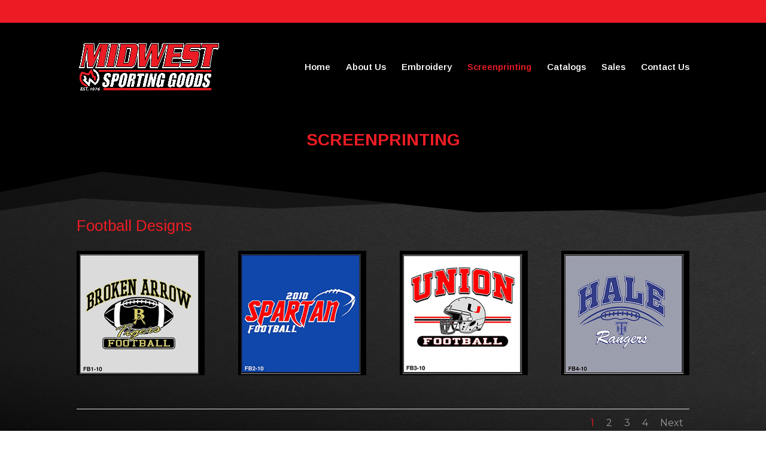

--- FILE ---
content_type: text/html; charset=UTF-8
request_url: https://midwestteamsports.com/screenprinting/
body_size: 33441
content:
<!DOCTYPE html>
<html lang="en-US">
<head>
	<meta charset="UTF-8" />
<meta http-equiv="X-UA-Compatible" content="IE=edge">
	<link rel="pingback" href="https://midwestteamsports.com/xmlrpc.php" />

	<script type="text/javascript">
		document.documentElement.className = 'js';
	</script>

	<title>Screenprinting | Midwest Sporting Goods</title>
<meta name='robots' content='max-image-preview:large' />
<script type="text/javascript">
			let jqueryParams=[],jQuery=function(r){return jqueryParams=[...jqueryParams,r],jQuery},$=function(r){return jqueryParams=[...jqueryParams,r],$};window.jQuery=jQuery,window.$=jQuery;let customHeadScripts=!1;jQuery.fn=jQuery.prototype={},$.fn=jQuery.prototype={},jQuery.noConflict=function(r){if(window.jQuery)return jQuery=window.jQuery,$=window.jQuery,customHeadScripts=!0,jQuery.noConflict},jQuery.ready=function(r){jqueryParams=[...jqueryParams,r]},$.ready=function(r){jqueryParams=[...jqueryParams,r]},jQuery.load=function(r){jqueryParams=[...jqueryParams,r]},$.load=function(r){jqueryParams=[...jqueryParams,r]},jQuery.fn.ready=function(r){jqueryParams=[...jqueryParams,r]},$.fn.ready=function(r){jqueryParams=[...jqueryParams,r]};</script><link rel='dns-prefetch' href='//fonts.googleapis.com' />
<link rel="alternate" type="application/rss+xml" title="Midwest Sporting Goods &raquo; Feed" href="https://midwestteamsports.com/feed/" />
<link rel="alternate" type="application/rss+xml" title="Midwest Sporting Goods &raquo; Comments Feed" href="https://midwestteamsports.com/comments/feed/" />
<meta content="Divi v.4.27.5" name="generator"/><style id='wp-block-library-theme-inline-css' type='text/css'>
.wp-block-audio :where(figcaption){color:#555;font-size:13px;text-align:center}.is-dark-theme .wp-block-audio :where(figcaption){color:#ffffffa6}.wp-block-audio{margin:0 0 1em}.wp-block-code{border:1px solid #ccc;border-radius:4px;font-family:Menlo,Consolas,monaco,monospace;padding:.8em 1em}.wp-block-embed :where(figcaption){color:#555;font-size:13px;text-align:center}.is-dark-theme .wp-block-embed :where(figcaption){color:#ffffffa6}.wp-block-embed{margin:0 0 1em}.blocks-gallery-caption{color:#555;font-size:13px;text-align:center}.is-dark-theme .blocks-gallery-caption{color:#ffffffa6}:root :where(.wp-block-image figcaption){color:#555;font-size:13px;text-align:center}.is-dark-theme :root :where(.wp-block-image figcaption){color:#ffffffa6}.wp-block-image{margin:0 0 1em}.wp-block-pullquote{border-bottom:4px solid;border-top:4px solid;color:currentColor;margin-bottom:1.75em}.wp-block-pullquote cite,.wp-block-pullquote footer,.wp-block-pullquote__citation{color:currentColor;font-size:.8125em;font-style:normal;text-transform:uppercase}.wp-block-quote{border-left:.25em solid;margin:0 0 1.75em;padding-left:1em}.wp-block-quote cite,.wp-block-quote footer{color:currentColor;font-size:.8125em;font-style:normal;position:relative}.wp-block-quote:where(.has-text-align-right){border-left:none;border-right:.25em solid;padding-left:0;padding-right:1em}.wp-block-quote:where(.has-text-align-center){border:none;padding-left:0}.wp-block-quote.is-large,.wp-block-quote.is-style-large,.wp-block-quote:where(.is-style-plain){border:none}.wp-block-search .wp-block-search__label{font-weight:700}.wp-block-search__button{border:1px solid #ccc;padding:.375em .625em}:where(.wp-block-group.has-background){padding:1.25em 2.375em}.wp-block-separator.has-css-opacity{opacity:.4}.wp-block-separator{border:none;border-bottom:2px solid;margin-left:auto;margin-right:auto}.wp-block-separator.has-alpha-channel-opacity{opacity:1}.wp-block-separator:not(.is-style-wide):not(.is-style-dots){width:100px}.wp-block-separator.has-background:not(.is-style-dots){border-bottom:none;height:1px}.wp-block-separator.has-background:not(.is-style-wide):not(.is-style-dots){height:2px}.wp-block-table{margin:0 0 1em}.wp-block-table td,.wp-block-table th{word-break:normal}.wp-block-table :where(figcaption){color:#555;font-size:13px;text-align:center}.is-dark-theme .wp-block-table :where(figcaption){color:#ffffffa6}.wp-block-video :where(figcaption){color:#555;font-size:13px;text-align:center}.is-dark-theme .wp-block-video :where(figcaption){color:#ffffffa6}.wp-block-video{margin:0 0 1em}:root :where(.wp-block-template-part.has-background){margin-bottom:0;margin-top:0;padding:1.25em 2.375em}
</style>
<style id='global-styles-inline-css' type='text/css'>
:root{--wp--preset--aspect-ratio--square: 1;--wp--preset--aspect-ratio--4-3: 4/3;--wp--preset--aspect-ratio--3-4: 3/4;--wp--preset--aspect-ratio--3-2: 3/2;--wp--preset--aspect-ratio--2-3: 2/3;--wp--preset--aspect-ratio--16-9: 16/9;--wp--preset--aspect-ratio--9-16: 9/16;--wp--preset--color--black: #000000;--wp--preset--color--cyan-bluish-gray: #abb8c3;--wp--preset--color--white: #ffffff;--wp--preset--color--pale-pink: #f78da7;--wp--preset--color--vivid-red: #cf2e2e;--wp--preset--color--luminous-vivid-orange: #ff6900;--wp--preset--color--luminous-vivid-amber: #fcb900;--wp--preset--color--light-green-cyan: #7bdcb5;--wp--preset--color--vivid-green-cyan: #00d084;--wp--preset--color--pale-cyan-blue: #8ed1fc;--wp--preset--color--vivid-cyan-blue: #0693e3;--wp--preset--color--vivid-purple: #9b51e0;--wp--preset--gradient--vivid-cyan-blue-to-vivid-purple: linear-gradient(135deg,rgba(6,147,227,1) 0%,rgb(155,81,224) 100%);--wp--preset--gradient--light-green-cyan-to-vivid-green-cyan: linear-gradient(135deg,rgb(122,220,180) 0%,rgb(0,208,130) 100%);--wp--preset--gradient--luminous-vivid-amber-to-luminous-vivid-orange: linear-gradient(135deg,rgba(252,185,0,1) 0%,rgba(255,105,0,1) 100%);--wp--preset--gradient--luminous-vivid-orange-to-vivid-red: linear-gradient(135deg,rgba(255,105,0,1) 0%,rgb(207,46,46) 100%);--wp--preset--gradient--very-light-gray-to-cyan-bluish-gray: linear-gradient(135deg,rgb(238,238,238) 0%,rgb(169,184,195) 100%);--wp--preset--gradient--cool-to-warm-spectrum: linear-gradient(135deg,rgb(74,234,220) 0%,rgb(151,120,209) 20%,rgb(207,42,186) 40%,rgb(238,44,130) 60%,rgb(251,105,98) 80%,rgb(254,248,76) 100%);--wp--preset--gradient--blush-light-purple: linear-gradient(135deg,rgb(255,206,236) 0%,rgb(152,150,240) 100%);--wp--preset--gradient--blush-bordeaux: linear-gradient(135deg,rgb(254,205,165) 0%,rgb(254,45,45) 50%,rgb(107,0,62) 100%);--wp--preset--gradient--luminous-dusk: linear-gradient(135deg,rgb(255,203,112) 0%,rgb(199,81,192) 50%,rgb(65,88,208) 100%);--wp--preset--gradient--pale-ocean: linear-gradient(135deg,rgb(255,245,203) 0%,rgb(182,227,212) 50%,rgb(51,167,181) 100%);--wp--preset--gradient--electric-grass: linear-gradient(135deg,rgb(202,248,128) 0%,rgb(113,206,126) 100%);--wp--preset--gradient--midnight: linear-gradient(135deg,rgb(2,3,129) 0%,rgb(40,116,252) 100%);--wp--preset--font-size--small: 13px;--wp--preset--font-size--medium: 20px;--wp--preset--font-size--large: 36px;--wp--preset--font-size--x-large: 42px;--wp--preset--spacing--20: 0.44rem;--wp--preset--spacing--30: 0.67rem;--wp--preset--spacing--40: 1rem;--wp--preset--spacing--50: 1.5rem;--wp--preset--spacing--60: 2.25rem;--wp--preset--spacing--70: 3.38rem;--wp--preset--spacing--80: 5.06rem;--wp--preset--shadow--natural: 6px 6px 9px rgba(0, 0, 0, 0.2);--wp--preset--shadow--deep: 12px 12px 50px rgba(0, 0, 0, 0.4);--wp--preset--shadow--sharp: 6px 6px 0px rgba(0, 0, 0, 0.2);--wp--preset--shadow--outlined: 6px 6px 0px -3px rgba(255, 255, 255, 1), 6px 6px rgba(0, 0, 0, 1);--wp--preset--shadow--crisp: 6px 6px 0px rgba(0, 0, 0, 1);}:root { --wp--style--global--content-size: 823px;--wp--style--global--wide-size: 1080px; }:where(body) { margin: 0; }.wp-site-blocks > .alignleft { float: left; margin-right: 2em; }.wp-site-blocks > .alignright { float: right; margin-left: 2em; }.wp-site-blocks > .aligncenter { justify-content: center; margin-left: auto; margin-right: auto; }:where(.is-layout-flex){gap: 0.5em;}:where(.is-layout-grid){gap: 0.5em;}.is-layout-flow > .alignleft{float: left;margin-inline-start: 0;margin-inline-end: 2em;}.is-layout-flow > .alignright{float: right;margin-inline-start: 2em;margin-inline-end: 0;}.is-layout-flow > .aligncenter{margin-left: auto !important;margin-right: auto !important;}.is-layout-constrained > .alignleft{float: left;margin-inline-start: 0;margin-inline-end: 2em;}.is-layout-constrained > .alignright{float: right;margin-inline-start: 2em;margin-inline-end: 0;}.is-layout-constrained > .aligncenter{margin-left: auto !important;margin-right: auto !important;}.is-layout-constrained > :where(:not(.alignleft):not(.alignright):not(.alignfull)){max-width: var(--wp--style--global--content-size);margin-left: auto !important;margin-right: auto !important;}.is-layout-constrained > .alignwide{max-width: var(--wp--style--global--wide-size);}body .is-layout-flex{display: flex;}.is-layout-flex{flex-wrap: wrap;align-items: center;}.is-layout-flex > :is(*, div){margin: 0;}body .is-layout-grid{display: grid;}.is-layout-grid > :is(*, div){margin: 0;}body{padding-top: 0px;padding-right: 0px;padding-bottom: 0px;padding-left: 0px;}:root :where(.wp-element-button, .wp-block-button__link){background-color: #32373c;border-width: 0;color: #fff;font-family: inherit;font-size: inherit;line-height: inherit;padding: calc(0.667em + 2px) calc(1.333em + 2px);text-decoration: none;}.has-black-color{color: var(--wp--preset--color--black) !important;}.has-cyan-bluish-gray-color{color: var(--wp--preset--color--cyan-bluish-gray) !important;}.has-white-color{color: var(--wp--preset--color--white) !important;}.has-pale-pink-color{color: var(--wp--preset--color--pale-pink) !important;}.has-vivid-red-color{color: var(--wp--preset--color--vivid-red) !important;}.has-luminous-vivid-orange-color{color: var(--wp--preset--color--luminous-vivid-orange) !important;}.has-luminous-vivid-amber-color{color: var(--wp--preset--color--luminous-vivid-amber) !important;}.has-light-green-cyan-color{color: var(--wp--preset--color--light-green-cyan) !important;}.has-vivid-green-cyan-color{color: var(--wp--preset--color--vivid-green-cyan) !important;}.has-pale-cyan-blue-color{color: var(--wp--preset--color--pale-cyan-blue) !important;}.has-vivid-cyan-blue-color{color: var(--wp--preset--color--vivid-cyan-blue) !important;}.has-vivid-purple-color{color: var(--wp--preset--color--vivid-purple) !important;}.has-black-background-color{background-color: var(--wp--preset--color--black) !important;}.has-cyan-bluish-gray-background-color{background-color: var(--wp--preset--color--cyan-bluish-gray) !important;}.has-white-background-color{background-color: var(--wp--preset--color--white) !important;}.has-pale-pink-background-color{background-color: var(--wp--preset--color--pale-pink) !important;}.has-vivid-red-background-color{background-color: var(--wp--preset--color--vivid-red) !important;}.has-luminous-vivid-orange-background-color{background-color: var(--wp--preset--color--luminous-vivid-orange) !important;}.has-luminous-vivid-amber-background-color{background-color: var(--wp--preset--color--luminous-vivid-amber) !important;}.has-light-green-cyan-background-color{background-color: var(--wp--preset--color--light-green-cyan) !important;}.has-vivid-green-cyan-background-color{background-color: var(--wp--preset--color--vivid-green-cyan) !important;}.has-pale-cyan-blue-background-color{background-color: var(--wp--preset--color--pale-cyan-blue) !important;}.has-vivid-cyan-blue-background-color{background-color: var(--wp--preset--color--vivid-cyan-blue) !important;}.has-vivid-purple-background-color{background-color: var(--wp--preset--color--vivid-purple) !important;}.has-black-border-color{border-color: var(--wp--preset--color--black) !important;}.has-cyan-bluish-gray-border-color{border-color: var(--wp--preset--color--cyan-bluish-gray) !important;}.has-white-border-color{border-color: var(--wp--preset--color--white) !important;}.has-pale-pink-border-color{border-color: var(--wp--preset--color--pale-pink) !important;}.has-vivid-red-border-color{border-color: var(--wp--preset--color--vivid-red) !important;}.has-luminous-vivid-orange-border-color{border-color: var(--wp--preset--color--luminous-vivid-orange) !important;}.has-luminous-vivid-amber-border-color{border-color: var(--wp--preset--color--luminous-vivid-amber) !important;}.has-light-green-cyan-border-color{border-color: var(--wp--preset--color--light-green-cyan) !important;}.has-vivid-green-cyan-border-color{border-color: var(--wp--preset--color--vivid-green-cyan) !important;}.has-pale-cyan-blue-border-color{border-color: var(--wp--preset--color--pale-cyan-blue) !important;}.has-vivid-cyan-blue-border-color{border-color: var(--wp--preset--color--vivid-cyan-blue) !important;}.has-vivid-purple-border-color{border-color: var(--wp--preset--color--vivid-purple) !important;}.has-vivid-cyan-blue-to-vivid-purple-gradient-background{background: var(--wp--preset--gradient--vivid-cyan-blue-to-vivid-purple) !important;}.has-light-green-cyan-to-vivid-green-cyan-gradient-background{background: var(--wp--preset--gradient--light-green-cyan-to-vivid-green-cyan) !important;}.has-luminous-vivid-amber-to-luminous-vivid-orange-gradient-background{background: var(--wp--preset--gradient--luminous-vivid-amber-to-luminous-vivid-orange) !important;}.has-luminous-vivid-orange-to-vivid-red-gradient-background{background: var(--wp--preset--gradient--luminous-vivid-orange-to-vivid-red) !important;}.has-very-light-gray-to-cyan-bluish-gray-gradient-background{background: var(--wp--preset--gradient--very-light-gray-to-cyan-bluish-gray) !important;}.has-cool-to-warm-spectrum-gradient-background{background: var(--wp--preset--gradient--cool-to-warm-spectrum) !important;}.has-blush-light-purple-gradient-background{background: var(--wp--preset--gradient--blush-light-purple) !important;}.has-blush-bordeaux-gradient-background{background: var(--wp--preset--gradient--blush-bordeaux) !important;}.has-luminous-dusk-gradient-background{background: var(--wp--preset--gradient--luminous-dusk) !important;}.has-pale-ocean-gradient-background{background: var(--wp--preset--gradient--pale-ocean) !important;}.has-electric-grass-gradient-background{background: var(--wp--preset--gradient--electric-grass) !important;}.has-midnight-gradient-background{background: var(--wp--preset--gradient--midnight) !important;}.has-small-font-size{font-size: var(--wp--preset--font-size--small) !important;}.has-medium-font-size{font-size: var(--wp--preset--font-size--medium) !important;}.has-large-font-size{font-size: var(--wp--preset--font-size--large) !important;}.has-x-large-font-size{font-size: var(--wp--preset--font-size--x-large) !important;}
:where(.wp-block-post-template.is-layout-flex){gap: 1.25em;}:where(.wp-block-post-template.is-layout-grid){gap: 1.25em;}
:where(.wp-block-columns.is-layout-flex){gap: 2em;}:where(.wp-block-columns.is-layout-grid){gap: 2em;}
:root :where(.wp-block-pullquote){font-size: 1.5em;line-height: 1.6;}
</style>
<link rel='stylesheet' id='wp-components-css' href='https://midwestteamsports.com/wp-includes/css/dist/components/style.min.css?ver=6.8.3' type='text/css' media='all' />
<link rel='stylesheet' id='godaddy-styles-css' href='https://midwestteamsports.com/wp-content/mu-plugins/vendor/wpex/godaddy-launch/includes/Dependencies/GoDaddy/Styles/build/latest.css?ver=2.0.2' type='text/css' media='all' />
<style id='divi-style-inline-inline-css' type='text/css'>
/*!
Theme Name: Divi
Theme URI: http://www.elegantthemes.com/gallery/divi/
Version: 4.27.5
Description: Smart. Flexible. Beautiful. Divi is the most powerful theme in our collection.
Author: Elegant Themes
Author URI: http://www.elegantthemes.com
License: GNU General Public License v2
License URI: http://www.gnu.org/licenses/gpl-2.0.html
*/

a,abbr,acronym,address,applet,b,big,blockquote,body,center,cite,code,dd,del,dfn,div,dl,dt,em,fieldset,font,form,h1,h2,h3,h4,h5,h6,html,i,iframe,img,ins,kbd,label,legend,li,object,ol,p,pre,q,s,samp,small,span,strike,strong,sub,sup,tt,u,ul,var{margin:0;padding:0;border:0;outline:0;font-size:100%;-ms-text-size-adjust:100%;-webkit-text-size-adjust:100%;vertical-align:baseline;background:transparent}body{line-height:1}ol,ul{list-style:none}blockquote,q{quotes:none}blockquote:after,blockquote:before,q:after,q:before{content:"";content:none}blockquote{margin:20px 0 30px;border-left:5px solid;padding-left:20px}:focus{outline:0}del{text-decoration:line-through}pre{overflow:auto;padding:10px}figure{margin:0}table{border-collapse:collapse;border-spacing:0}article,aside,footer,header,hgroup,nav,section{display:block}body{font-family:Open Sans,Arial,sans-serif;font-size:14px;color:#666;background-color:#fff;line-height:1.7em;font-weight:500;-webkit-font-smoothing:antialiased;-moz-osx-font-smoothing:grayscale}body.page-template-page-template-blank-php #page-container{padding-top:0!important}body.et_cover_background{background-size:cover!important;background-position:top!important;background-repeat:no-repeat!important;background-attachment:fixed}a{color:#2ea3f2}a,a:hover{text-decoration:none}p{padding-bottom:1em}p:not(.has-background):last-of-type{padding-bottom:0}p.et_normal_padding{padding-bottom:1em}strong{font-weight:700}cite,em,i{font-style:italic}code,pre{font-family:Courier New,monospace;margin-bottom:10px}ins{text-decoration:none}sub,sup{height:0;line-height:1;position:relative;vertical-align:baseline}sup{bottom:.8em}sub{top:.3em}dl{margin:0 0 1.5em}dl dt{font-weight:700}dd{margin-left:1.5em}blockquote p{padding-bottom:0}embed,iframe,object,video{max-width:100%}h1,h2,h3,h4,h5,h6{color:#333;padding-bottom:10px;line-height:1em;font-weight:500}h1 a,h2 a,h3 a,h4 a,h5 a,h6 a{color:inherit}h1{font-size:30px}h2{font-size:26px}h3{font-size:22px}h4{font-size:18px}h5{font-size:16px}h6{font-size:14px}input{-webkit-appearance:none}input[type=checkbox]{-webkit-appearance:checkbox}input[type=radio]{-webkit-appearance:radio}input.text,input.title,input[type=email],input[type=password],input[type=tel],input[type=text],select,textarea{background-color:#fff;border:1px solid #bbb;padding:2px;color:#4e4e4e}input.text:focus,input.title:focus,input[type=text]:focus,select:focus,textarea:focus{border-color:#2d3940;color:#3e3e3e}input.text,input.title,input[type=text],select,textarea{margin:0}textarea{padding:4px}button,input,select,textarea{font-family:inherit}img{max-width:100%;height:auto}.clear{clear:both}br.clear{margin:0;padding:0}.pagination{clear:both}#et_search_icon:hover,.et-social-icon a:hover,.et_password_protected_form .et_submit_button,.form-submit .et_pb_buttontton.alt.disabled,.nav-single a,.posted_in a{color:#2ea3f2}.et-search-form,blockquote{border-color:#2ea3f2}#main-content{background-color:#fff}.container{width:80%;max-width:1080px;margin:auto;position:relative}body:not(.et-tb) #main-content .container,body:not(.et-tb-has-header) #main-content .container{padding-top:58px}.et_full_width_page #main-content .container:before{display:none}.main_title{margin-bottom:20px}.et_password_protected_form .et_submit_button:hover,.form-submit .et_pb_button:hover{background:rgba(0,0,0,.05)}.et_button_icon_visible .et_pb_button{padding-right:2em;padding-left:.7em}.et_button_icon_visible .et_pb_button:after{opacity:1;margin-left:0}.et_button_left .et_pb_button:hover:after{left:.15em}.et_button_left .et_pb_button:after{margin-left:0;left:1em}.et_button_icon_visible.et_button_left .et_pb_button,.et_button_left .et_pb_button:hover,.et_button_left .et_pb_module .et_pb_button:hover{padding-left:2em;padding-right:.7em}.et_button_icon_visible.et_button_left .et_pb_button:after,.et_button_left .et_pb_button:hover:after{left:.15em}.et_password_protected_form .et_submit_button:hover,.form-submit .et_pb_button:hover{padding:.3em 1em}.et_button_no_icon .et_pb_button:after{display:none}.et_button_no_icon.et_button_icon_visible.et_button_left .et_pb_button,.et_button_no_icon.et_button_left .et_pb_button:hover,.et_button_no_icon .et_pb_button,.et_button_no_icon .et_pb_button:hover{padding:.3em 1em!important}.et_button_custom_icon .et_pb_button:after{line-height:1.7em}.et_button_custom_icon.et_button_icon_visible .et_pb_button:after,.et_button_custom_icon .et_pb_button:hover:after{margin-left:.3em}#left-area .post_format-post-format-gallery .wp-block-gallery:first-of-type{padding:0;margin-bottom:-16px}.entry-content table:not(.variations){border:1px solid #eee;margin:0 0 15px;text-align:left;width:100%}.entry-content thead th,.entry-content tr th{color:#555;font-weight:700;padding:9px 24px}.entry-content tr td{border-top:1px solid #eee;padding:6px 24px}#left-area ul,.entry-content ul,.et-l--body ul,.et-l--footer ul,.et-l--header ul{list-style-type:disc;padding:0 0 23px 1em;line-height:26px}#left-area ol,.entry-content ol,.et-l--body ol,.et-l--footer ol,.et-l--header ol{list-style-type:decimal;list-style-position:inside;padding:0 0 23px;line-height:26px}#left-area ul li ul,.entry-content ul li ol{padding:2px 0 2px 20px}#left-area ol li ul,.entry-content ol li ol,.et-l--body ol li ol,.et-l--footer ol li ol,.et-l--header ol li ol{padding:2px 0 2px 35px}#left-area ul.wp-block-gallery{display:-webkit-box;display:-ms-flexbox;display:flex;-ms-flex-wrap:wrap;flex-wrap:wrap;list-style-type:none;padding:0}#left-area ul.products{padding:0!important;line-height:1.7!important;list-style:none!important}.gallery-item a{display:block}.gallery-caption,.gallery-item a{width:90%}#wpadminbar{z-index:100001}#left-area .post-meta{font-size:14px;padding-bottom:15px}#left-area .post-meta a{text-decoration:none;color:#666}#left-area .et_featured_image{padding-bottom:7px}.single .post{padding-bottom:25px}body.single .et_audio_content{margin-bottom:-6px}.nav-single a{text-decoration:none;color:#2ea3f2;font-size:14px;font-weight:400}.nav-previous{float:left}.nav-next{float:right}.et_password_protected_form p input{background-color:#eee;border:none!important;width:100%!important;border-radius:0!important;font-size:14px;color:#999!important;padding:16px!important;-webkit-box-sizing:border-box;box-sizing:border-box}.et_password_protected_form label{display:none}.et_password_protected_form .et_submit_button{font-family:inherit;display:block;float:right;margin:8px auto 0;cursor:pointer}.post-password-required p.nocomments.container{max-width:100%}.post-password-required p.nocomments.container:before{display:none}.aligncenter,div.post .new-post .aligncenter{display:block;margin-left:auto;margin-right:auto}.wp-caption{border:1px solid #ddd;text-align:center;background-color:#f3f3f3;margin-bottom:10px;max-width:96%;padding:8px}.wp-caption.alignleft{margin:0 30px 20px 0}.wp-caption.alignright{margin:0 0 20px 30px}.wp-caption img{margin:0;padding:0;border:0}.wp-caption p.wp-caption-text{font-size:12px;padding:0 4px 5px;margin:0}.alignright{float:right}.alignleft{float:left}img.alignleft{display:inline;float:left;margin-right:15px}img.alignright{display:inline;float:right;margin-left:15px}.page.et_pb_pagebuilder_layout #main-content{background-color:transparent}body #main-content .et_builder_inner_content>h1,body #main-content .et_builder_inner_content>h2,body #main-content .et_builder_inner_content>h3,body #main-content .et_builder_inner_content>h4,body #main-content .et_builder_inner_content>h5,body #main-content .et_builder_inner_content>h6{line-height:1.4em}body #main-content .et_builder_inner_content>p{line-height:1.7em}.wp-block-pullquote{margin:20px 0 30px}.wp-block-pullquote.has-background blockquote{border-left:none}.wp-block-group.has-background{padding:1.5em 1.5em .5em}@media (min-width:981px){#left-area{width:79.125%;padding-bottom:23px}#main-content .container:before{content:"";position:absolute;top:0;height:100%;width:1px;background-color:#e2e2e2}.et_full_width_page #left-area,.et_no_sidebar #left-area{float:none;width:100%!important}.et_full_width_page #left-area{padding-bottom:0}.et_no_sidebar #main-content .container:before{display:none}}@media (max-width:980px){#page-container{padding-top:80px}.et-tb #page-container,.et-tb-has-header #page-container{padding-top:0!important}#left-area,#sidebar{width:100%!important}#main-content .container:before{display:none!important}.et_full_width_page .et_gallery_item:nth-child(4n+1){clear:none}}@media print{#page-container{padding-top:0!important}}#wp-admin-bar-et-use-visual-builder a:before{font-family:ETmodules!important;content:"\e625";font-size:30px!important;width:28px;margin-top:-3px;color:#974df3!important}#wp-admin-bar-et-use-visual-builder:hover a:before{color:#fff!important}#wp-admin-bar-et-use-visual-builder:hover a,#wp-admin-bar-et-use-visual-builder a:hover{transition:background-color .5s ease;-webkit-transition:background-color .5s ease;-moz-transition:background-color .5s ease;background-color:#7e3bd0!important;color:#fff!important}* html .clearfix,:first-child+html .clearfix{zoom:1}.iphone .et_pb_section_video_bg video::-webkit-media-controls-start-playback-button{display:none!important;-webkit-appearance:none}.et_mobile_device .et_pb_section_parallax .et_pb_parallax_css{background-attachment:scroll}.et-social-facebook a.icon:before{content:"\e093"}.et-social-twitter a.icon:before{content:"\e094"}.et-social-google-plus a.icon:before{content:"\e096"}.et-social-instagram a.icon:before{content:"\e09a"}.et-social-rss a.icon:before{content:"\e09e"}.ai1ec-single-event:after{content:" ";display:table;clear:both}.evcal_event_details .evcal_evdata_cell .eventon_details_shading_bot.eventon_details_shading_bot{z-index:3}.wp-block-divi-layout{margin-bottom:1em}*{-webkit-box-sizing:border-box;box-sizing:border-box}#et-info-email:before,#et-info-phone:before,#et_search_icon:before,.comment-reply-link:after,.et-cart-info span:before,.et-pb-arrow-next:before,.et-pb-arrow-prev:before,.et-social-icon a:before,.et_audio_container .mejs-playpause-button button:before,.et_audio_container .mejs-volume-button button:before,.et_overlay:before,.et_password_protected_form .et_submit_button:after,.et_pb_button:after,.et_pb_contact_reset:after,.et_pb_contact_submit:after,.et_pb_font_icon:before,.et_pb_newsletter_button:after,.et_pb_pricing_table_button:after,.et_pb_promo_button:after,.et_pb_testimonial:before,.et_pb_toggle_title:before,.form-submit .et_pb_button:after,.mobile_menu_bar:before,a.et_pb_more_button:after{font-family:ETmodules!important;speak:none;font-style:normal;font-weight:400;-webkit-font-feature-settings:normal;font-feature-settings:normal;font-variant:normal;text-transform:none;line-height:1;-webkit-font-smoothing:antialiased;-moz-osx-font-smoothing:grayscale;text-shadow:0 0;direction:ltr}.et-pb-icon,.et_pb_custom_button_icon.et_pb_button:after,.et_pb_login .et_pb_custom_button_icon.et_pb_button:after,.et_pb_woo_custom_button_icon .button.et_pb_custom_button_icon.et_pb_button:after,.et_pb_woo_custom_button_icon .button.et_pb_custom_button_icon.et_pb_button:hover:after{content:attr(data-icon)}.et-pb-icon{font-family:ETmodules;speak:none;font-weight:400;-webkit-font-feature-settings:normal;font-feature-settings:normal;font-variant:normal;text-transform:none;line-height:1;-webkit-font-smoothing:antialiased;font-size:96px;font-style:normal;display:inline-block;-webkit-box-sizing:border-box;box-sizing:border-box;direction:ltr}#et-ajax-saving{display:none;-webkit-transition:background .3s,-webkit-box-shadow .3s;transition:background .3s,-webkit-box-shadow .3s;transition:background .3s,box-shadow .3s;transition:background .3s,box-shadow .3s,-webkit-box-shadow .3s;-webkit-box-shadow:rgba(0,139,219,.247059) 0 0 60px;box-shadow:0 0 60px rgba(0,139,219,.247059);position:fixed;top:50%;left:50%;width:50px;height:50px;background:#fff;border-radius:50px;margin:-25px 0 0 -25px;z-index:999999;text-align:center}#et-ajax-saving img{margin:9px}.et-safe-mode-indicator,.et-safe-mode-indicator:focus,.et-safe-mode-indicator:hover{-webkit-box-shadow:0 5px 10px rgba(41,196,169,.15);box-shadow:0 5px 10px rgba(41,196,169,.15);background:#29c4a9;color:#fff;font-size:14px;font-weight:600;padding:12px;line-height:16px;border-radius:3px;position:fixed;bottom:30px;right:30px;z-index:999999;text-decoration:none;font-family:Open Sans,sans-serif;-webkit-font-smoothing:antialiased;-moz-osx-font-smoothing:grayscale}.et_pb_button{font-size:20px;font-weight:500;padding:.3em 1em;line-height:1.7em!important;background-color:transparent;background-size:cover;background-position:50%;background-repeat:no-repeat;border:2px solid;border-radius:3px;-webkit-transition-duration:.2s;transition-duration:.2s;-webkit-transition-property:all!important;transition-property:all!important}.et_pb_button,.et_pb_button_inner{position:relative}.et_pb_button:hover,.et_pb_module .et_pb_button:hover{border:2px solid transparent;padding:.3em 2em .3em .7em}.et_pb_button:hover{background-color:hsla(0,0%,100%,.2)}.et_pb_bg_layout_light.et_pb_button:hover,.et_pb_bg_layout_light .et_pb_button:hover{background-color:rgba(0,0,0,.05)}.et_pb_button:after,.et_pb_button:before{font-size:32px;line-height:1em;content:"\35";opacity:0;position:absolute;margin-left:-1em;-webkit-transition:all .2s;transition:all .2s;text-transform:none;-webkit-font-feature-settings:"kern" off;font-feature-settings:"kern" off;font-variant:none;font-style:normal;font-weight:400;text-shadow:none}.et_pb_button.et_hover_enabled:hover:after,.et_pb_button.et_pb_hovered:hover:after{-webkit-transition:none!important;transition:none!important}.et_pb_button:before{display:none}.et_pb_button:hover:after{opacity:1;margin-left:0}.et_pb_column_1_3 h1,.et_pb_column_1_4 h1,.et_pb_column_1_5 h1,.et_pb_column_1_6 h1,.et_pb_column_2_5 h1{font-size:26px}.et_pb_column_1_3 h2,.et_pb_column_1_4 h2,.et_pb_column_1_5 h2,.et_pb_column_1_6 h2,.et_pb_column_2_5 h2{font-size:23px}.et_pb_column_1_3 h3,.et_pb_column_1_4 h3,.et_pb_column_1_5 h3,.et_pb_column_1_6 h3,.et_pb_column_2_5 h3{font-size:20px}.et_pb_column_1_3 h4,.et_pb_column_1_4 h4,.et_pb_column_1_5 h4,.et_pb_column_1_6 h4,.et_pb_column_2_5 h4{font-size:18px}.et_pb_column_1_3 h5,.et_pb_column_1_4 h5,.et_pb_column_1_5 h5,.et_pb_column_1_6 h5,.et_pb_column_2_5 h5{font-size:16px}.et_pb_column_1_3 h6,.et_pb_column_1_4 h6,.et_pb_column_1_5 h6,.et_pb_column_1_6 h6,.et_pb_column_2_5 h6{font-size:15px}.et_pb_bg_layout_dark,.et_pb_bg_layout_dark h1,.et_pb_bg_layout_dark h2,.et_pb_bg_layout_dark h3,.et_pb_bg_layout_dark h4,.et_pb_bg_layout_dark h5,.et_pb_bg_layout_dark h6{color:#fff!important}.et_pb_module.et_pb_text_align_left{text-align:left}.et_pb_module.et_pb_text_align_center{text-align:center}.et_pb_module.et_pb_text_align_right{text-align:right}.et_pb_module.et_pb_text_align_justified{text-align:justify}.clearfix:after{visibility:hidden;display:block;font-size:0;content:" ";clear:both;height:0}.et_pb_bg_layout_light .et_pb_more_button{color:#2ea3f2}.et_builder_inner_content{position:relative;z-index:1}header .et_builder_inner_content{z-index:2}.et_pb_css_mix_blend_mode_passthrough{mix-blend-mode:unset!important}.et_pb_image_container{margin:-20px -20px 29px}.et_pb_module_inner{position:relative}.et_hover_enabled_preview{z-index:2}.et_hover_enabled:hover{position:relative;z-index:2}.et_pb_all_tabs,.et_pb_module,.et_pb_posts_nav a,.et_pb_tab,.et_pb_with_background{position:relative;background-size:cover;background-position:50%;background-repeat:no-repeat}.et_pb_background_mask,.et_pb_background_pattern{bottom:0;left:0;position:absolute;right:0;top:0}.et_pb_background_mask{background-size:calc(100% + 2px) calc(100% + 2px);background-repeat:no-repeat;background-position:50%;overflow:hidden}.et_pb_background_pattern{background-position:0 0;background-repeat:repeat}.et_pb_with_border{position:relative;border:0 solid #333}.post-password-required .et_pb_row{padding:0;width:100%}.post-password-required .et_password_protected_form{min-height:0}body.et_pb_pagebuilder_layout.et_pb_show_title .post-password-required .et_password_protected_form h1,body:not(.et_pb_pagebuilder_layout) .post-password-required .et_password_protected_form h1{display:none}.et_pb_no_bg{padding:0!important}.et_overlay.et_pb_inline_icon:before,.et_pb_inline_icon:before{content:attr(data-icon)}.et_pb_more_button{color:inherit;text-shadow:none;text-decoration:none;display:inline-block;margin-top:20px}.et_parallax_bg_wrap{overflow:hidden;position:absolute;top:0;right:0;bottom:0;left:0}.et_parallax_bg{background-repeat:no-repeat;background-position:top;background-size:cover;position:absolute;bottom:0;left:0;width:100%;height:100%;display:block}.et_parallax_bg.et_parallax_bg__hover,.et_parallax_bg.et_parallax_bg_phone,.et_parallax_bg.et_parallax_bg_tablet,.et_parallax_gradient.et_parallax_gradient__hover,.et_parallax_gradient.et_parallax_gradient_phone,.et_parallax_gradient.et_parallax_gradient_tablet,.et_pb_section_parallax_hover:hover .et_parallax_bg:not(.et_parallax_bg__hover),.et_pb_section_parallax_hover:hover .et_parallax_gradient:not(.et_parallax_gradient__hover){display:none}.et_pb_section_parallax_hover:hover .et_parallax_bg.et_parallax_bg__hover,.et_pb_section_parallax_hover:hover .et_parallax_gradient.et_parallax_gradient__hover{display:block}.et_parallax_gradient{bottom:0;display:block;left:0;position:absolute;right:0;top:0}.et_pb_module.et_pb_section_parallax,.et_pb_posts_nav a.et_pb_section_parallax,.et_pb_tab.et_pb_section_parallax{position:relative}.et_pb_section_parallax .et_pb_parallax_css,.et_pb_slides .et_parallax_bg.et_pb_parallax_css{background-attachment:fixed}body.et-bfb .et_pb_section_parallax .et_pb_parallax_css,body.et-bfb .et_pb_slides .et_parallax_bg.et_pb_parallax_css{background-attachment:scroll;bottom:auto}.et_pb_section_parallax.et_pb_column .et_pb_module,.et_pb_section_parallax.et_pb_row .et_pb_column,.et_pb_section_parallax.et_pb_row .et_pb_module{z-index:9;position:relative}.et_pb_more_button:hover:after{opacity:1;margin-left:0}.et_pb_preload .et_pb_section_video_bg,.et_pb_preload>div{visibility:hidden}.et_pb_preload,.et_pb_section.et_pb_section_video.et_pb_preload{position:relative;background:#464646!important}.et_pb_preload:before{content:"";position:absolute;top:50%;left:50%;background:url(https://midwestteamsports.com/wp-content/themes/Divi/includes/builder/styles/images/preloader.gif) no-repeat;border-radius:32px;width:32px;height:32px;margin:-16px 0 0 -16px}.box-shadow-overlay{position:absolute;top:0;left:0;width:100%;height:100%;z-index:10;pointer-events:none}.et_pb_section>.box-shadow-overlay~.et_pb_row{z-index:11}body.safari .section_has_divider{will-change:transform}.et_pb_row>.box-shadow-overlay{z-index:8}.has-box-shadow-overlay{position:relative}.et_clickable{cursor:pointer}.screen-reader-text{border:0;clip:rect(1px,1px,1px,1px);-webkit-clip-path:inset(50%);clip-path:inset(50%);height:1px;margin:-1px;overflow:hidden;padding:0;position:absolute!important;width:1px;word-wrap:normal!important}.et_multi_view_hidden,.et_multi_view_hidden_image{display:none!important}@keyframes multi-view-image-fade{0%{opacity:0}10%{opacity:.1}20%{opacity:.2}30%{opacity:.3}40%{opacity:.4}50%{opacity:.5}60%{opacity:.6}70%{opacity:.7}80%{opacity:.8}90%{opacity:.9}to{opacity:1}}.et_multi_view_image__loading{visibility:hidden}.et_multi_view_image__loaded{-webkit-animation:multi-view-image-fade .5s;animation:multi-view-image-fade .5s}#et-pb-motion-effects-offset-tracker{visibility:hidden!important;opacity:0;position:absolute;top:0;left:0}.et-pb-before-scroll-animation{opacity:0}header.et-l.et-l--header:after{clear:both;display:block;content:""}.et_pb_module{-webkit-animation-timing-function:linear;animation-timing-function:linear;-webkit-animation-duration:.2s;animation-duration:.2s}@-webkit-keyframes fadeBottom{0%{opacity:0;-webkit-transform:translateY(10%);transform:translateY(10%)}to{opacity:1;-webkit-transform:translateY(0);transform:translateY(0)}}@keyframes fadeBottom{0%{opacity:0;-webkit-transform:translateY(10%);transform:translateY(10%)}to{opacity:1;-webkit-transform:translateY(0);transform:translateY(0)}}@-webkit-keyframes fadeLeft{0%{opacity:0;-webkit-transform:translateX(-10%);transform:translateX(-10%)}to{opacity:1;-webkit-transform:translateX(0);transform:translateX(0)}}@keyframes fadeLeft{0%{opacity:0;-webkit-transform:translateX(-10%);transform:translateX(-10%)}to{opacity:1;-webkit-transform:translateX(0);transform:translateX(0)}}@-webkit-keyframes fadeRight{0%{opacity:0;-webkit-transform:translateX(10%);transform:translateX(10%)}to{opacity:1;-webkit-transform:translateX(0);transform:translateX(0)}}@keyframes fadeRight{0%{opacity:0;-webkit-transform:translateX(10%);transform:translateX(10%)}to{opacity:1;-webkit-transform:translateX(0);transform:translateX(0)}}@-webkit-keyframes fadeTop{0%{opacity:0;-webkit-transform:translateY(-10%);transform:translateY(-10%)}to{opacity:1;-webkit-transform:translateX(0);transform:translateX(0)}}@keyframes fadeTop{0%{opacity:0;-webkit-transform:translateY(-10%);transform:translateY(-10%)}to{opacity:1;-webkit-transform:translateX(0);transform:translateX(0)}}@-webkit-keyframes fadeIn{0%{opacity:0}to{opacity:1}}@keyframes fadeIn{0%{opacity:0}to{opacity:1}}.et-waypoint:not(.et_pb_counters){opacity:0}@media (min-width:981px){.et_pb_section.et_section_specialty div.et_pb_row .et_pb_column .et_pb_column .et_pb_module.et-last-child,.et_pb_section.et_section_specialty div.et_pb_row .et_pb_column .et_pb_column .et_pb_module:last-child,.et_pb_section.et_section_specialty div.et_pb_row .et_pb_column .et_pb_row_inner .et_pb_column .et_pb_module.et-last-child,.et_pb_section.et_section_specialty div.et_pb_row .et_pb_column .et_pb_row_inner .et_pb_column .et_pb_module:last-child,.et_pb_section div.et_pb_row .et_pb_column .et_pb_module.et-last-child,.et_pb_section div.et_pb_row .et_pb_column .et_pb_module:last-child{margin-bottom:0}}@media (max-width:980px){.et_overlay.et_pb_inline_icon_tablet:before,.et_pb_inline_icon_tablet:before{content:attr(data-icon-tablet)}.et_parallax_bg.et_parallax_bg_tablet_exist,.et_parallax_gradient.et_parallax_gradient_tablet_exist{display:none}.et_parallax_bg.et_parallax_bg_tablet,.et_parallax_gradient.et_parallax_gradient_tablet{display:block}.et_pb_column .et_pb_module{margin-bottom:30px}.et_pb_row .et_pb_column .et_pb_module.et-last-child,.et_pb_row .et_pb_column .et_pb_module:last-child,.et_section_specialty .et_pb_row .et_pb_column .et_pb_module.et-last-child,.et_section_specialty .et_pb_row .et_pb_column .et_pb_module:last-child{margin-bottom:0}.et_pb_more_button{display:inline-block!important}.et_pb_bg_layout_light_tablet.et_pb_button,.et_pb_bg_layout_light_tablet.et_pb_module.et_pb_button,.et_pb_bg_layout_light_tablet .et_pb_more_button{color:#2ea3f2}.et_pb_bg_layout_light_tablet .et_pb_forgot_password a{color:#666}.et_pb_bg_layout_light_tablet h1,.et_pb_bg_layout_light_tablet h2,.et_pb_bg_layout_light_tablet h3,.et_pb_bg_layout_light_tablet h4,.et_pb_bg_layout_light_tablet h5,.et_pb_bg_layout_light_tablet h6{color:#333!important}.et_pb_module .et_pb_bg_layout_light_tablet.et_pb_button{color:#2ea3f2!important}.et_pb_bg_layout_light_tablet{color:#666!important}.et_pb_bg_layout_dark_tablet,.et_pb_bg_layout_dark_tablet h1,.et_pb_bg_layout_dark_tablet h2,.et_pb_bg_layout_dark_tablet h3,.et_pb_bg_layout_dark_tablet h4,.et_pb_bg_layout_dark_tablet h5,.et_pb_bg_layout_dark_tablet h6{color:#fff!important}.et_pb_bg_layout_dark_tablet.et_pb_button,.et_pb_bg_layout_dark_tablet.et_pb_module.et_pb_button,.et_pb_bg_layout_dark_tablet .et_pb_more_button{color:inherit}.et_pb_bg_layout_dark_tablet .et_pb_forgot_password a{color:#fff}.et_pb_module.et_pb_text_align_left-tablet{text-align:left}.et_pb_module.et_pb_text_align_center-tablet{text-align:center}.et_pb_module.et_pb_text_align_right-tablet{text-align:right}.et_pb_module.et_pb_text_align_justified-tablet{text-align:justify}}@media (max-width:767px){.et_pb_more_button{display:inline-block!important}.et_overlay.et_pb_inline_icon_phone:before,.et_pb_inline_icon_phone:before{content:attr(data-icon-phone)}.et_parallax_bg.et_parallax_bg_phone_exist,.et_parallax_gradient.et_parallax_gradient_phone_exist{display:none}.et_parallax_bg.et_parallax_bg_phone,.et_parallax_gradient.et_parallax_gradient_phone{display:block}.et-hide-mobile{display:none!important}.et_pb_bg_layout_light_phone.et_pb_button,.et_pb_bg_layout_light_phone.et_pb_module.et_pb_button,.et_pb_bg_layout_light_phone .et_pb_more_button{color:#2ea3f2}.et_pb_bg_layout_light_phone .et_pb_forgot_password a{color:#666}.et_pb_bg_layout_light_phone h1,.et_pb_bg_layout_light_phone h2,.et_pb_bg_layout_light_phone h3,.et_pb_bg_layout_light_phone h4,.et_pb_bg_layout_light_phone h5,.et_pb_bg_layout_light_phone h6{color:#333!important}.et_pb_module .et_pb_bg_layout_light_phone.et_pb_button{color:#2ea3f2!important}.et_pb_bg_layout_light_phone{color:#666!important}.et_pb_bg_layout_dark_phone,.et_pb_bg_layout_dark_phone h1,.et_pb_bg_layout_dark_phone h2,.et_pb_bg_layout_dark_phone h3,.et_pb_bg_layout_dark_phone h4,.et_pb_bg_layout_dark_phone h5,.et_pb_bg_layout_dark_phone h6{color:#fff!important}.et_pb_bg_layout_dark_phone.et_pb_button,.et_pb_bg_layout_dark_phone.et_pb_module.et_pb_button,.et_pb_bg_layout_dark_phone .et_pb_more_button{color:inherit}.et_pb_module .et_pb_bg_layout_dark_phone.et_pb_button{color:#fff!important}.et_pb_bg_layout_dark_phone .et_pb_forgot_password a{color:#fff}.et_pb_module.et_pb_text_align_left-phone{text-align:left}.et_pb_module.et_pb_text_align_center-phone{text-align:center}.et_pb_module.et_pb_text_align_right-phone{text-align:right}.et_pb_module.et_pb_text_align_justified-phone{text-align:justify}}@media (max-width:479px){a.et_pb_more_button{display:block}}@media (min-width:768px) and (max-width:980px){[data-et-multi-view-load-tablet-hidden=true]:not(.et_multi_view_swapped){display:none!important}}@media (max-width:767px){[data-et-multi-view-load-phone-hidden=true]:not(.et_multi_view_swapped){display:none!important}}.et_pb_menu.et_pb_menu--style-inline_centered_logo .et_pb_menu__menu nav ul{-webkit-box-pack:center;-ms-flex-pack:center;justify-content:center}@-webkit-keyframes multi-view-image-fade{0%{-webkit-transform:scale(1);transform:scale(1);opacity:1}50%{-webkit-transform:scale(1.01);transform:scale(1.01);opacity:1}to{-webkit-transform:scale(1);transform:scale(1);opacity:1}}
</style>
<style id='divi-dynamic-critical-inline-css' type='text/css'>
@font-face{font-family:ETmodules;font-display:block;src:url(//midwestteamsports.com/wp-content/themes/Divi/core/admin/fonts/modules/base/modules.eot);src:url(//midwestteamsports.com/wp-content/themes/Divi/core/admin/fonts/modules/base/modules.eot?#iefix) format("embedded-opentype"),url(//midwestteamsports.com/wp-content/themes/Divi/core/admin/fonts/modules/base/modules.woff) format("woff"),url(//midwestteamsports.com/wp-content/themes/Divi/core/admin/fonts/modules/base/modules.ttf) format("truetype"),url(//midwestteamsports.com/wp-content/themes/Divi/core/admin/fonts/modules/base/modules.svg#ETmodules) format("svg");font-weight:400;font-style:normal}
@media (min-width:981px){.et_pb_gutters3 .et_pb_column,.et_pb_gutters3.et_pb_row .et_pb_column{margin-right:5.5%}.et_pb_gutters3 .et_pb_column_4_4,.et_pb_gutters3.et_pb_row .et_pb_column_4_4{width:100%}.et_pb_gutters3 .et_pb_column_4_4 .et_pb_module,.et_pb_gutters3.et_pb_row .et_pb_column_4_4 .et_pb_module{margin-bottom:2.75%}.et_pb_gutters3 .et_pb_column_3_4,.et_pb_gutters3.et_pb_row .et_pb_column_3_4{width:73.625%}.et_pb_gutters3 .et_pb_column_3_4 .et_pb_module,.et_pb_gutters3.et_pb_row .et_pb_column_3_4 .et_pb_module{margin-bottom:3.735%}.et_pb_gutters3 .et_pb_column_2_3,.et_pb_gutters3.et_pb_row .et_pb_column_2_3{width:64.833%}.et_pb_gutters3 .et_pb_column_2_3 .et_pb_module,.et_pb_gutters3.et_pb_row .et_pb_column_2_3 .et_pb_module{margin-bottom:4.242%}.et_pb_gutters3 .et_pb_column_3_5,.et_pb_gutters3.et_pb_row .et_pb_column_3_5{width:57.8%}.et_pb_gutters3 .et_pb_column_3_5 .et_pb_module,.et_pb_gutters3.et_pb_row .et_pb_column_3_5 .et_pb_module{margin-bottom:4.758%}.et_pb_gutters3 .et_pb_column_1_2,.et_pb_gutters3.et_pb_row .et_pb_column_1_2{width:47.25%}.et_pb_gutters3 .et_pb_column_1_2 .et_pb_module,.et_pb_gutters3.et_pb_row .et_pb_column_1_2 .et_pb_module{margin-bottom:5.82%}.et_pb_gutters3 .et_pb_column_2_5,.et_pb_gutters3.et_pb_row .et_pb_column_2_5{width:36.7%}.et_pb_gutters3 .et_pb_column_2_5 .et_pb_module,.et_pb_gutters3.et_pb_row .et_pb_column_2_5 .et_pb_module{margin-bottom:7.493%}.et_pb_gutters3 .et_pb_column_1_3,.et_pb_gutters3.et_pb_row .et_pb_column_1_3{width:29.6667%}.et_pb_gutters3 .et_pb_column_1_3 .et_pb_module,.et_pb_gutters3.et_pb_row .et_pb_column_1_3 .et_pb_module{margin-bottom:9.27%}.et_pb_gutters3 .et_pb_column_1_4,.et_pb_gutters3.et_pb_row .et_pb_column_1_4{width:20.875%}.et_pb_gutters3 .et_pb_column_1_4 .et_pb_module,.et_pb_gutters3.et_pb_row .et_pb_column_1_4 .et_pb_module{margin-bottom:13.174%}.et_pb_gutters3 .et_pb_column_1_5,.et_pb_gutters3.et_pb_row .et_pb_column_1_5{width:15.6%}.et_pb_gutters3 .et_pb_column_1_5 .et_pb_module,.et_pb_gutters3.et_pb_row .et_pb_column_1_5 .et_pb_module{margin-bottom:17.628%}.et_pb_gutters3 .et_pb_column_1_6,.et_pb_gutters3.et_pb_row .et_pb_column_1_6{width:12.0833%}.et_pb_gutters3 .et_pb_column_1_6 .et_pb_module,.et_pb_gutters3.et_pb_row .et_pb_column_1_6 .et_pb_module{margin-bottom:22.759%}.et_pb_gutters3 .et_full_width_page.woocommerce-page ul.products li.product{width:20.875%;margin-right:5.5%;margin-bottom:5.5%}.et_pb_gutters3.et_left_sidebar.woocommerce-page #main-content ul.products li.product,.et_pb_gutters3.et_right_sidebar.woocommerce-page #main-content ul.products li.product{width:28.353%;margin-right:7.47%}.et_pb_gutters3.et_left_sidebar.woocommerce-page #main-content ul.products.columns-1 li.product,.et_pb_gutters3.et_right_sidebar.woocommerce-page #main-content ul.products.columns-1 li.product{width:100%;margin-right:0}.et_pb_gutters3.et_left_sidebar.woocommerce-page #main-content ul.products.columns-2 li.product,.et_pb_gutters3.et_right_sidebar.woocommerce-page #main-content ul.products.columns-2 li.product{width:48%;margin-right:4%}.et_pb_gutters3.et_left_sidebar.woocommerce-page #main-content ul.products.columns-2 li:nth-child(2n+2),.et_pb_gutters3.et_right_sidebar.woocommerce-page #main-content ul.products.columns-2 li:nth-child(2n+2){margin-right:0}.et_pb_gutters3.et_left_sidebar.woocommerce-page #main-content ul.products.columns-2 li:nth-child(3n+1),.et_pb_gutters3.et_right_sidebar.woocommerce-page #main-content ul.products.columns-2 li:nth-child(3n+1){clear:none}}
@media (min-width:981px){.et_pb_gutters3 .et_pb_column .et_pb_blog_grid .column.size-1of1 .et_pb_post:last-child,.et_pb_gutters3 .et_pb_column .et_pb_blog_grid .column.size-1of2 .et_pb_post:last-child,.et_pb_gutters3 .et_pb_column .et_pb_blog_grid .column.size-1of3 .et_pb_post:last-child,.et_pb_gutters3.et_pb_row .et_pb_column .et_pb_blog_grid .column.size-1of1 .et_pb_post:last-child,.et_pb_gutters3.et_pb_row .et_pb_column .et_pb_blog_grid .column.size-1of2 .et_pb_post:last-child,.et_pb_gutters3.et_pb_row .et_pb_column .et_pb_blog_grid .column.size-1of3 .et_pb_post:last-child{margin-bottom:30px}.et_pb_gutters3 .et_pb_column_4_4 .et_pb_grid_item,.et_pb_gutters3 .et_pb_column_4_4 .et_pb_shop_grid .woocommerce ul.products li.product,.et_pb_gutters3 .et_pb_column_4_4 .et_pb_widget,.et_pb_gutters3.et_pb_row .et_pb_column_4_4 .et_pb_grid_item,.et_pb_gutters3.et_pb_row .et_pb_column_4_4 .et_pb_shop_grid .woocommerce ul.products li.product,.et_pb_gutters3.et_pb_row .et_pb_column_4_4 .et_pb_widget{width:20.875%;margin-right:5.5%;margin-bottom:5.5%}.et_pb_gutters3 .et_pb_column_4_4 .et_pb_blog_grid .column.size-1of3,.et_pb_gutters3.et_pb_row .et_pb_column_4_4 .et_pb_blog_grid .column.size-1of3{width:29.667%;margin-right:5.5%}.et_pb_gutters3 .et_pb_column_4_4 .et_pb_blog_grid .column.size-1of3 .et_pb_post,.et_pb_gutters3.et_pb_row .et_pb_column_4_4 .et_pb_blog_grid .column.size-1of3 .et_pb_post{margin-bottom:18.539%}.et_pb_gutters3 .et_pb_column_3_4 .et_pb_grid_item,.et_pb_gutters3 .et_pb_column_3_4 .et_pb_shop_grid .woocommerce ul.products li.product,.et_pb_gutters3 .et_pb_column_3_4 .et_pb_widget,.et_pb_gutters3.et_pb_row .et_pb_column_3_4 .et_pb_grid_item,.et_pb_gutters3.et_pb_row .et_pb_column_3_4 .et_pb_shop_grid .woocommerce ul.products li.product,.et_pb_gutters3.et_pb_row .et_pb_column_3_4 .et_pb_widget{width:28.353%;margin-right:7.47%;margin-bottom:7.47%}.et_pb_gutters3 .et_pb_column_3_4 .et_pb_blog_grid .column.size-1of2,.et_pb_gutters3.et_pb_row .et_pb_column_3_4 .et_pb_blog_grid .column.size-1of2{width:46.265%;margin-right:7.47%}.et_pb_gutters3 .et_pb_column_3_4 .et_pb_blog_grid .column.size-1of2 .et_pb_post,.et_pb_gutters3.et_pb_row .et_pb_column_3_4 .et_pb_blog_grid .column.size-1of2 .et_pb_post{margin-bottom:14.941%}.et_pb_gutters3 .et_pb_column_2_3 .et_pb_grid_item,.et_pb_gutters3 .et_pb_column_2_3 .et_pb_shop_grid .woocommerce ul.products li.product,.et_pb_gutters3 .et_pb_column_2_3 .et_pb_widget,.et_pb_gutters3.et_pb_row .et_pb_column_2_3 .et_pb_grid_item,.et_pb_gutters3.et_pb_row .et_pb_column_2_3 .et_pb_shop_grid .woocommerce ul.products li.product,.et_pb_gutters3.et_pb_row .et_pb_column_2_3 .et_pb_widget{width:45.758%;margin-right:8.483%;margin-bottom:8.483%}.et_pb_gutters3 .et_pb_column_2_3 .et_pb_blog_grid .column.size-1of2,.et_pb_gutters3.et_pb_row .et_pb_column_2_3 .et_pb_blog_grid .column.size-1of2{width:45.758%;margin-right:8.483%}.et_pb_gutters3 .et_pb_column_2_3 .et_pb_blog_grid .column.size-1of2 .et_pb_post,.et_pb_gutters3.et_pb_row .et_pb_column_2_3 .et_pb_blog_grid .column.size-1of2 .et_pb_post{margin-bottom:16.967%}.et_pb_gutters3 .et_pb_column_3_5 .et_pb_grid_item,.et_pb_gutters3 .et_pb_column_3_5 .et_pb_shop_grid .woocommerce ul.products li.product,.et_pb_gutters3 .et_pb_column_3_5 .et_pb_widget,.et_pb_gutters3.et_pb_row .et_pb_column_3_5 .et_pb_grid_item,.et_pb_gutters3.et_pb_row .et_pb_column_3_5 .et_pb_shop_grid .woocommerce ul.products li.product,.et_pb_gutters3.et_pb_row .et_pb_column_3_5 .et_pb_widget{width:45.242%;margin-right:9.516%;margin-bottom:9.516%}.et_pb_gutters3 .et_pb_column_3_5 .et_pb_blog_grid .column.size-1of1,.et_pb_gutters3.et_pb_row .et_pb_column_3_5 .et_pb_blog_grid .column.size-1of1{width:100%;margin-right:0}.et_pb_gutters3 .et_pb_column_3_5 .et_pb_blog_grid .column.size-1of1 .et_pb_post,.et_pb_gutters3.et_pb_row .et_pb_column_3_5 .et_pb_blog_grid .column.size-1of1 .et_pb_post{margin-bottom:9.516%}.et_pb_gutters3 .et_pb_column_1_2 .et_pb_grid_item,.et_pb_gutters3 .et_pb_column_1_2 .et_pb_shop_grid .woocommerce ul.products li.product,.et_pb_gutters3 .et_pb_column_1_2 .et_pb_widget,.et_pb_gutters3.et_pb_row .et_pb_column_1_2 .et_pb_grid_item,.et_pb_gutters3.et_pb_row .et_pb_column_1_2 .et_pb_shop_grid .woocommerce ul.products li.product,.et_pb_gutters3.et_pb_row .et_pb_column_1_2 .et_pb_widget{width:44.18%;margin-right:11.64%;margin-bottom:11.64%}.et_pb_gutters3 .et_pb_column_1_2 .et_pb_blog_grid .column.size-1of1,.et_pb_gutters3.et_pb_row .et_pb_column_1_2 .et_pb_blog_grid .column.size-1of1{width:100%;margin-right:0}.et_pb_gutters3 .et_pb_column_1_2 .et_pb_blog_grid .column.size-1of1 .et_pb_post,.et_pb_gutters3.et_pb_row .et_pb_column_1_2 .et_pb_blog_grid .column.size-1of1 .et_pb_post{margin-bottom:11.64%}.et_pb_gutters3 .et_pb_column_2_5 .et_pb_blog_grid .column.size-1of1 .et_pb_post,.et_pb_gutters3 .et_pb_column_2_5 .et_pb_grid_item,.et_pb_gutters3 .et_pb_column_2_5 .et_pb_shop_grid .woocommerce ul.products li.product,.et_pb_gutters3 .et_pb_column_2_5 .et_pb_widget,.et_pb_gutters3.et_pb_row .et_pb_column_2_5 .et_pb_blog_grid .column.size-1of1 .et_pb_post,.et_pb_gutters3.et_pb_row .et_pb_column_2_5 .et_pb_grid_item,.et_pb_gutters3.et_pb_row .et_pb_column_2_5 .et_pb_shop_grid .woocommerce ul.products li.product,.et_pb_gutters3.et_pb_row .et_pb_column_2_5 .et_pb_widget{width:100%;margin-bottom:14.986%}.et_pb_gutters3 .et_pb_column_1_3 .et_pb_blog_grid .column.size-1of1 .et_pb_post,.et_pb_gutters3 .et_pb_column_1_3 .et_pb_grid_item,.et_pb_gutters3 .et_pb_column_1_3 .et_pb_shop_grid .woocommerce ul.products li.product,.et_pb_gutters3 .et_pb_column_1_3 .et_pb_widget,.et_pb_gutters3.et_pb_row .et_pb_column_1_3 .et_pb_blog_grid .column.size-1of1 .et_pb_post,.et_pb_gutters3.et_pb_row .et_pb_column_1_3 .et_pb_grid_item,.et_pb_gutters3.et_pb_row .et_pb_column_1_3 .et_pb_shop_grid .woocommerce ul.products li.product,.et_pb_gutters3.et_pb_row .et_pb_column_1_3 .et_pb_widget{width:100%;margin-bottom:18.539%}.et_pb_gutters3 .et_pb_column_1_4 .et_pb_blog_grid .column.size-1of1 .et_pb_post,.et_pb_gutters3 .et_pb_column_1_4 .et_pb_grid_item,.et_pb_gutters3 .et_pb_column_1_4 .et_pb_shop_grid .woocommerce ul.products li.product,.et_pb_gutters3 .et_pb_column_1_4 .et_pb_widget,.et_pb_gutters3.et_pb_row .et_pb_column_1_4 .et_pb_blog_grid .column.size-1of1 .et_pb_post,.et_pb_gutters3.et_pb_row .et_pb_column_1_4 .et_pb_grid_item,.et_pb_gutters3.et_pb_row .et_pb_column_1_4 .et_pb_shop_grid .woocommerce ul.products li.product,.et_pb_gutters3.et_pb_row .et_pb_column_1_4 .et_pb_widget{width:100%;margin-bottom:26.347%}.et_pb_gutters3 .et_pb_column_1_5 .et_pb_blog_grid .column.size-1of1 .et_pb_post,.et_pb_gutters3 .et_pb_column_1_5 .et_pb_grid_item,.et_pb_gutters3 .et_pb_column_1_5 .et_pb_shop_grid .woocommerce ul.products li.product,.et_pb_gutters3 .et_pb_column_1_5 .et_pb_widget,.et_pb_gutters3.et_pb_row .et_pb_column_1_5 .et_pb_blog_grid .column.size-1of1 .et_pb_post,.et_pb_gutters3.et_pb_row .et_pb_column_1_5 .et_pb_grid_item,.et_pb_gutters3.et_pb_row .et_pb_column_1_5 .et_pb_shop_grid .woocommerce ul.products li.product,.et_pb_gutters3.et_pb_row .et_pb_column_1_5 .et_pb_widget{width:100%;margin-bottom:35.256%}.et_pb_gutters3 .et_pb_column_1_6 .et_pb_blog_grid .column.size-1of1 .et_pb_post,.et_pb_gutters3 .et_pb_column_1_6 .et_pb_grid_item,.et_pb_gutters3 .et_pb_column_1_6 .et_pb_shop_grid .woocommerce ul.products li.product,.et_pb_gutters3 .et_pb_column_1_6 .et_pb_widget,.et_pb_gutters3.et_pb_row .et_pb_column_1_6 .et_pb_blog_grid .column.size-1of1 .et_pb_post,.et_pb_gutters3.et_pb_row .et_pb_column_1_6 .et_pb_grid_item,.et_pb_gutters3.et_pb_row .et_pb_column_1_6 .et_pb_shop_grid .woocommerce ul.products li.product,.et_pb_gutters3.et_pb_row .et_pb_column_1_6 .et_pb_widget{width:100%;margin-bottom:45.517%}.et_pb_gutters3 .et_pb_column_4_4 .et_pb_grid_item.et_pb_portfolio_item:nth-child(4n),.et_pb_gutters3 .et_pb_column_4_4 .et_pb_shop_grid .woocommerce ul.products li.product:nth-child(4n),.et_pb_gutters3 .et_pb_column_4_4 .et_pb_widget:nth-child(4n),.et_pb_gutters3.et_pb_row .et_pb_column_4_4 .et_pb_grid_item.et_pb_portfolio_item:nth-child(4n),.et_pb_gutters3.et_pb_row .et_pb_column_4_4 .et_pb_shop_grid .woocommerce ul.products li.product:nth-child(4n),.et_pb_gutters3.et_pb_row .et_pb_column_4_4 .et_pb_widget:nth-child(4n){margin-right:0}.et_pb_gutters3 .et_pb_column_4_4 .et_pb_grid_item.et_pb_portfolio_item:nth-child(4n+1),.et_pb_gutters3 .et_pb_column_4_4 .et_pb_shop_grid .woocommerce ul.products li.product:nth-child(4n+1),.et_pb_gutters3 .et_pb_column_4_4 .et_pb_widget:nth-child(4n+1),.et_pb_gutters3.et_pb_row .et_pb_column_4_4 .et_pb_grid_item.et_pb_portfolio_item:nth-child(4n+1),.et_pb_gutters3.et_pb_row .et_pb_column_4_4 .et_pb_shop_grid .woocommerce ul.products li.product:nth-child(4n+1),.et_pb_gutters3.et_pb_row .et_pb_column_4_4 .et_pb_widget:nth-child(4n+1){clear:both}.et_pb_gutters3 .et_pb_column_4_4 .et_pb_blog_grid .column.size-1of3:nth-child(3n),.et_pb_gutters3 .et_pb_column_4_4 .et_pb_grid_item.last_in_row,.et_pb_gutters3.et_pb_row .et_pb_column_4_4 .et_pb_blog_grid .column.size-1of3:nth-child(3n),.et_pb_gutters3.et_pb_row .et_pb_column_4_4 .et_pb_grid_item.last_in_row{margin-right:0}.et_pb_gutters3 .et_pb_column_4_4 .et_pb_grid_item.on_last_row,.et_pb_gutters3.et_pb_row .et_pb_column_4_4 .et_pb_grid_item.on_last_row{margin-bottom:0}.et_pb_gutters3 .et_pb_column_3_4 .et_pb_grid_item.et_pb_portfolio_item:nth-child(3n),.et_pb_gutters3 .et_pb_column_3_4 .et_pb_shop_grid .woocommerce ul.products li.product:nth-child(3n),.et_pb_gutters3 .et_pb_column_3_4 .et_pb_widget:nth-child(3n),.et_pb_gutters3.et_pb_row .et_pb_column_3_4 .et_pb_grid_item.et_pb_portfolio_item:nth-child(3n),.et_pb_gutters3.et_pb_row .et_pb_column_3_4 .et_pb_shop_grid .woocommerce ul.products li.product:nth-child(3n),.et_pb_gutters3.et_pb_row .et_pb_column_3_4 .et_pb_widget:nth-child(3n){margin-right:0}.et_pb_gutters3 .et_pb_column_3_4 .et_pb_grid_item.et_pb_portfolio_item:nth-child(3n+1),.et_pb_gutters3 .et_pb_column_3_4 .et_pb_shop_grid .woocommerce ul.products li.product:nth-child(3n+1),.et_pb_gutters3 .et_pb_column_3_4 .et_pb_widget:nth-child(3n+1),.et_pb_gutters3.et_pb_row .et_pb_column_3_4 .et_pb_grid_item.et_pb_portfolio_item:nth-child(3n+1),.et_pb_gutters3.et_pb_row .et_pb_column_3_4 .et_pb_shop_grid .woocommerce ul.products li.product:nth-child(3n+1),.et_pb_gutters3.et_pb_row .et_pb_column_3_4 .et_pb_widget:nth-child(3n+1){clear:both}.et_pb_gutters3 .et_pb_column_3_4 .et_pb_grid_item.last_in_row,.et_pb_gutters3.et_pb_row .et_pb_column_3_4 .et_pb_grid_item.last_in_row{margin-right:0}.et_pb_gutters3 .et_pb_column_3_4 .et_pb_grid_item.on_last_row,.et_pb_gutters3.et_pb_row .et_pb_column_3_4 .et_pb_grid_item.on_last_row{margin-bottom:0}.et_pb_gutters3 .et_pb_column_1_2 .et_pb_grid_item.et_pb_portfolio_item:nth-child(2n),.et_pb_gutters3 .et_pb_column_1_2 .et_pb_shop_grid .woocommerce ul.products li.product:nth-child(2n),.et_pb_gutters3 .et_pb_column_1_2 .et_pb_widget:nth-child(2n),.et_pb_gutters3 .et_pb_column_2_3 .et_pb_grid_item.et_pb_portfolio_item:nth-child(2n),.et_pb_gutters3 .et_pb_column_2_3 .et_pb_shop_grid .woocommerce ul.products li.product:nth-child(2n),.et_pb_gutters3 .et_pb_column_2_3 .et_pb_widget:nth-child(2n),.et_pb_gutters3.et_pb_row .et_pb_column_1_2 .et_pb_grid_item.et_pb_portfolio_item:nth-child(2n),.et_pb_gutters3.et_pb_row .et_pb_column_1_2 .et_pb_shop_grid .woocommerce ul.products li.product:nth-child(2n),.et_pb_gutters3.et_pb_row .et_pb_column_1_2 .et_pb_widget:nth-child(2n),.et_pb_gutters3.et_pb_row .et_pb_column_2_3 .et_pb_grid_item.et_pb_portfolio_item:nth-child(2n),.et_pb_gutters3.et_pb_row .et_pb_column_2_3 .et_pb_shop_grid .woocommerce ul.products li.product:nth-child(2n),.et_pb_gutters3.et_pb_row .et_pb_column_2_3 .et_pb_widget:nth-child(2n){margin-right:0}.et_pb_gutters3 .et_pb_column_1_2 .et_pb_grid_item.et_pb_portfolio_item:nth-child(odd),.et_pb_gutters3 .et_pb_column_1_2 .et_pb_shop_grid .woocommerce ul.products li.product:nth-child(odd),.et_pb_gutters3 .et_pb_column_1_2 .et_pb_widget:nth-child(odd),.et_pb_gutters3 .et_pb_column_2_3 .et_pb_grid_item.et_pb_portfolio_item:nth-child(odd),.et_pb_gutters3 .et_pb_column_2_3 .et_pb_shop_grid .woocommerce ul.products li.product:nth-child(odd),.et_pb_gutters3 .et_pb_column_2_3 .et_pb_widget:nth-child(odd),.et_pb_gutters3.et_pb_row .et_pb_column_1_2 .et_pb_grid_item.et_pb_portfolio_item:nth-child(odd),.et_pb_gutters3.et_pb_row .et_pb_column_1_2 .et_pb_shop_grid .woocommerce ul.products li.product:nth-child(odd),.et_pb_gutters3.et_pb_row .et_pb_column_1_2 .et_pb_widget:nth-child(odd),.et_pb_gutters3.et_pb_row .et_pb_column_2_3 .et_pb_grid_item.et_pb_portfolio_item:nth-child(odd),.et_pb_gutters3.et_pb_row .et_pb_column_2_3 .et_pb_shop_grid .woocommerce ul.products li.product:nth-child(odd),.et_pb_gutters3.et_pb_row .et_pb_column_2_3 .et_pb_widget:nth-child(odd){clear:both}.et_pb_gutters3 .et_pb_column_1_2 .et_pb_grid_item.last_in_row,.et_pb_gutters3 .et_pb_column_2_3 .et_pb_grid_item.last_in_row,.et_pb_gutters3.et_pb_row .et_pb_column_1_2 .et_pb_grid_item.last_in_row,.et_pb_gutters3.et_pb_row .et_pb_column_2_3 .et_pb_grid_item.last_in_row{margin-right:0}.et_pb_gutters3 .et_pb_column_1_2 .et_pb_grid_item.on_last_row,.et_pb_gutters3 .et_pb_column_2_3 .et_pb_grid_item.on_last_row,.et_pb_gutters3.et_pb_row .et_pb_column_1_2 .et_pb_grid_item.on_last_row,.et_pb_gutters3.et_pb_row .et_pb_column_2_3 .et_pb_grid_item.on_last_row{margin-bottom:0}.et_pb_gutters3 .et_pb_column_3_5 .et_pb_grid_item.et_pb_portfolio_item:nth-child(2n),.et_pb_gutters3 .et_pb_column_3_5 .et_pb_shop_grid .woocommerce ul.products li.product:nth-child(2n),.et_pb_gutters3 .et_pb_column_3_5 .et_pb_widget:nth-child(2n),.et_pb_gutters3.et_pb_row .et_pb_column_3_5 .et_pb_grid_item.et_pb_portfolio_item:nth-child(2n),.et_pb_gutters3.et_pb_row .et_pb_column_3_5 .et_pb_shop_grid .woocommerce ul.products li.product:nth-child(2n),.et_pb_gutters3.et_pb_row .et_pb_column_3_5 .et_pb_widget:nth-child(2n){margin-right:0}.et_pb_gutters3 .et_pb_column_3_5 .et_pb_grid_item.et_pb_portfolio_item:nth-child(odd),.et_pb_gutters3 .et_pb_column_3_5 .et_pb_shop_grid .woocommerce ul.products li.product:nth-child(odd),.et_pb_gutters3 .et_pb_column_3_5 .et_pb_widget:nth-child(odd),.et_pb_gutters3.et_pb_row .et_pb_column_3_5 .et_pb_grid_item.et_pb_portfolio_item:nth-child(odd),.et_pb_gutters3.et_pb_row .et_pb_column_3_5 .et_pb_shop_grid .woocommerce ul.products li.product:nth-child(odd),.et_pb_gutters3.et_pb_row .et_pb_column_3_5 .et_pb_widget:nth-child(odd){clear:both}.et_pb_gutters3 .et_pb_column_3_5 .et_pb_grid_item.last_in_row,.et_pb_gutters3.et_pb_row .et_pb_column_3_5 .et_pb_grid_item.last_in_row{margin-right:0}.et_pb_gutters3 .et_pb_column_1_3 .et_pb_grid_item.on_last_row,.et_pb_gutters3 .et_pb_column_1_4 .et_pb_grid_item.on_last_row,.et_pb_gutters3 .et_pb_column_1_5 .et_pb_grid_item.on_last_row,.et_pb_gutters3 .et_pb_column_1_6 .et_pb_grid_item.on_last_row,.et_pb_gutters3 .et_pb_column_3_5 .et_pb_grid_item.on_last_row,.et_pb_gutters3.et_pb_row .et_pb_column_1_3 .et_pb_grid_item.on_last_row,.et_pb_gutters3.et_pb_row .et_pb_column_1_4 .et_pb_grid_item.on_last_row,.et_pb_gutters3.et_pb_row .et_pb_column_1_5 .et_pb_grid_item.on_last_row,.et_pb_gutters3.et_pb_row .et_pb_column_1_6 .et_pb_grid_item.on_last_row,.et_pb_gutters3.et_pb_row .et_pb_column_3_5 .et_pb_grid_item.on_last_row{margin-bottom:0}.et_pb_gutters3 .et_pb_column_1_2 .et_pb_blog_grid .column.size-1of2:nth-child(2n),.et_pb_gutters3 .et_pb_column_1_2 .et_pb_blog_grid .column.size-1of3:nth-child(3n),.et_pb_gutters3 .et_pb_column_1_2 .et_pb_grid_item.last_in_row,.et_pb_gutters3 .et_pb_column_2_3 .et_pb_blog_grid .column.size-1of2:nth-child(2n),.et_pb_gutters3 .et_pb_column_2_3 .et_pb_blog_grid .column.size-1of3:nth-child(3n),.et_pb_gutters3 .et_pb_column_2_3 .et_pb_grid_item.last_in_row,.et_pb_gutters3 .et_pb_column_3_4 .et_pb_blog_grid .column.size-1of2:nth-child(2n),.et_pb_gutters3 .et_pb_column_3_4 .et_pb_blog_grid .column.size-1of3:nth-child(3n),.et_pb_gutters3 .et_pb_column_3_4 .et_pb_grid_item.last_in_row,.et_pb_gutters3.et_pb_row .et_pb_column_1_2 .et_pb_blog_grid .column.size-1of2:nth-child(2n),.et_pb_gutters3.et_pb_row .et_pb_column_1_2 .et_pb_blog_grid .column.size-1of3:nth-child(3n),.et_pb_gutters3.et_pb_row .et_pb_column_1_2 .et_pb_grid_item.last_in_row,.et_pb_gutters3.et_pb_row .et_pb_column_2_3 .et_pb_blog_grid .column.size-1of2:nth-child(2n),.et_pb_gutters3.et_pb_row .et_pb_column_2_3 .et_pb_blog_grid .column.size-1of3:nth-child(3n),.et_pb_gutters3.et_pb_row .et_pb_column_2_3 .et_pb_grid_item.last_in_row,.et_pb_gutters3.et_pb_row .et_pb_column_3_4 .et_pb_blog_grid .column.size-1of2:nth-child(2n),.et_pb_gutters3.et_pb_row .et_pb_column_3_4 .et_pb_blog_grid .column.size-1of3:nth-child(3n),.et_pb_gutters3.et_pb_row .et_pb_column_3_4 .et_pb_grid_item.last_in_row{margin-right:0}.et_pb_gutters3 .et_pb_column_1_2 .et_pb_grid_item.on_last_row,.et_pb_gutters3 .et_pb_column_2_3 .et_pb_grid_item.on_last_row,.et_pb_gutters3 .et_pb_column_3_4 .et_pb_grid_item.on_last_row,.et_pb_gutters3.et_pb_row .et_pb_column_1_2 .et_pb_grid_item.on_last_row,.et_pb_gutters3.et_pb_row .et_pb_column_2_3 .et_pb_grid_item.on_last_row,.et_pb_gutters3.et_pb_row .et_pb_column_3_4 .et_pb_grid_item.on_last_row{margin-bottom:0}}
.et_animated{opacity:0;-webkit-animation-duration:1s;animation-duration:1s;-webkit-animation-fill-mode:both!important;animation-fill-mode:both!important}.et_animated.infinite{-webkit-animation-iteration-count:infinite;animation-iteration-count:infinite}.et_had_animation{position:relative}@-webkit-keyframes et_pb_fade{to{opacity:1}}@keyframes et_pb_fade{to{opacity:1}}.et_animated.fade{-webkit-animation-name:et_pb_fade;animation-name:et_pb_fade}@-webkit-keyframes et_pb_fadeTop{0%{-webkit-transform:translate3d(0,-100%,0);transform:translate3d(0,-100%,0)}to{opacity:1;-webkit-transform:none;transform:none}}@keyframes et_pb_fadeTop{0%{-webkit-transform:translate3d(0,-100%,0);transform:translate3d(0,-100%,0)}to{opacity:1;-webkit-transform:none;transform:none}}.et_animated.fadeTop{-webkit-animation-name:et_pb_fadeTop;animation-name:et_pb_fadeTop}@-webkit-keyframes et_pb_fadeRight{0%{-webkit-transform:translate3d(100%,0,0);transform:translate3d(100%,0,0)}to{opacity:1;-webkit-transform:none;transform:none}}@keyframes et_pb_fadeRight{0%{-webkit-transform:translate3d(100%,0,0);transform:translate3d(100%,0,0)}to{opacity:1;-webkit-transform:none;transform:none}}.et_animated.fadeRight{-webkit-animation-name:et_pb_fadeRight;animation-name:et_pb_fadeRight}@-webkit-keyframes et_pb_fadeBottom{0%{-webkit-transform:translate3d(0,100%,0);transform:translate3d(0,100%,0)}to{opacity:1;-webkit-transform:none;transform:none}}@keyframes et_pb_fadeBottom{0%{-webkit-transform:translate3d(0,100%,0);transform:translate3d(0,100%,0)}to{opacity:1;-webkit-transform:none;transform:none}}.et_animated.fadeBottom{-webkit-animation-name:et_pb_fadeBottom;animation-name:et_pb_fadeBottom}@-webkit-keyframes et_pb_fadeLeft{0%{-webkit-transform:translate3d(-100%,0,0);transform:translate3d(-100%,0,0)}to{opacity:1;-webkit-transform:none;transform:none}}@keyframes et_pb_fadeLeft{0%{-webkit-transform:translate3d(-100%,0,0);transform:translate3d(-100%,0,0)}to{opacity:1;-webkit-transform:none;transform:none}}.et_animated.fadeLeft{-webkit-animation-name:et_pb_fadeLeft;animation-name:et_pb_fadeLeft}@-webkit-keyframes et_pb_slide{to{-webkit-transform:scaleX(1);transform:scaleX(1);opacity:1}}@keyframes et_pb_slide{to{-webkit-transform:scaleX(1);transform:scaleX(1);opacity:1}}.et_animated.slide{-webkit-animation-name:et_pb_slide;animation-name:et_pb_slide}@-webkit-keyframes et_pb_slideTop{to{-webkit-transform:translateZ(0);transform:translateZ(0);opacity:1}}@keyframes et_pb_slideTop{to{-webkit-transform:translateZ(0);transform:translateZ(0);opacity:1}}.et_animated.slideTop{-webkit-animation-name:et_pb_slideTop;animation-name:et_pb_slideTop}@-webkit-keyframes et_pb_slideRight{to{-webkit-transform:translateZ(0);transform:translateZ(0);opacity:1}}@keyframes et_pb_slideRight{to{-webkit-transform:translateZ(0);transform:translateZ(0);opacity:1}}.et_animated.slideRight{-webkit-animation-name:et_pb_slideRight;animation-name:et_pb_slideRight}@-webkit-keyframes et_pb_slideBottom{to{-webkit-transform:translateZ(0);transform:translateZ(0);opacity:1}}@keyframes et_pb_slideBottom{to{-webkit-transform:translateZ(0);transform:translateZ(0);opacity:1}}.et_animated.slideBottom{-webkit-animation-name:et_pb_slideBottom;animation-name:et_pb_slideBottom}@-webkit-keyframes et_pb_slideLeft{to{-webkit-transform:translateZ(0);transform:translateZ(0);opacity:1}}@keyframes et_pb_slideLeft{to{-webkit-transform:translateZ(0);transform:translateZ(0);opacity:1}}.et_animated.slideLeft{-webkit-animation-name:et_pb_slideLeft;animation-name:et_pb_slideLeft}@-webkit-keyframes et_pb_bounce{0%,20%,40%,60%,80%,to{-webkit-animation-timing-function:cubic-bezier(.215,.61,.355,1);animation-timing-function:cubic-bezier(.215,.61,.355,1)}0%{-webkit-transform:scale3d(.3,.3,.3);transform:scale3d(.3,.3,.3)}20%{-webkit-transform:scale3d(1.1,1.1,1.1);transform:scale3d(1.1,1.1,1.1)}40%{-webkit-transform:scale3d(.9,.9,.9);transform:scale3d(.9,.9,.9)}60%{-webkit-transform:scale3d(1.03,1.03,1.03);transform:scale3d(1.03,1.03,1.03)}80%{-webkit-transform:scale3d(.97,.97,.97);transform:scale3d(.97,.97,.97)}to{opacity:1;-webkit-transform:scaleX(1);transform:scaleX(1)}}@keyframes et_pb_bounce{0%,20%,40%,60%,80%,to{-webkit-animation-timing-function:cubic-bezier(.215,.61,.355,1);animation-timing-function:cubic-bezier(.215,.61,.355,1)}0%{-webkit-transform:scale3d(.3,.3,.3);transform:scale3d(.3,.3,.3)}20%{-webkit-transform:scale3d(1.1,1.1,1.1);transform:scale3d(1.1,1.1,1.1)}40%{-webkit-transform:scale3d(.9,.9,.9);transform:scale3d(.9,.9,.9)}60%{-webkit-transform:scale3d(1.03,1.03,1.03);transform:scale3d(1.03,1.03,1.03)}80%{-webkit-transform:scale3d(.97,.97,.97);transform:scale3d(.97,.97,.97)}to{opacity:1;-webkit-transform:scaleX(1);transform:scaleX(1)}}.et_animated.bounce{-webkit-animation-name:et_pb_bounce;animation-name:et_pb_bounce}@-webkit-keyframes et_pb_bounceTop{0%,60%,75%,90%,to{-webkit-animation-timing-function:cubic-bezier(.215,.61,.355,1);animation-timing-function:cubic-bezier(.215,.61,.355,1)}0%{-webkit-transform:translate3d(0,-200px,0);transform:translate3d(0,-200px,0)}60%{-webkit-transform:translate3d(0,25px,0);transform:translate3d(0,25px,0)}75%{-webkit-transform:translate3d(0,-10px,0);transform:translate3d(0,-10px,0)}90%{-webkit-transform:translate3d(0,5px,0);transform:translate3d(0,5px,0)}to{-webkit-transform:none;transform:none;opacity:1}}@keyframes et_pb_bounceTop{0%,60%,75%,90%,to{-webkit-animation-timing-function:cubic-bezier(.215,.61,.355,1);animation-timing-function:cubic-bezier(.215,.61,.355,1)}0%{-webkit-transform:translate3d(0,-200px,0);transform:translate3d(0,-200px,0)}60%{-webkit-transform:translate3d(0,25px,0);transform:translate3d(0,25px,0)}75%{-webkit-transform:translate3d(0,-10px,0);transform:translate3d(0,-10px,0)}90%{-webkit-transform:translate3d(0,5px,0);transform:translate3d(0,5px,0)}to{-webkit-transform:none;transform:none;opacity:1}}.et_animated.bounceTop{-webkit-animation-name:et_pb_bounceTop;animation-name:et_pb_bounceTop}@-webkit-keyframes et_pb_bounceRight{0%,60%,75%,90%,to{-webkit-animation-timing-function:cubic-bezier(.215,.61,.355,1);animation-timing-function:cubic-bezier(.215,.61,.355,1)}0%{-webkit-transform:translate3d(200px,0,0);transform:translate3d(200px,0,0)}60%{-webkit-transform:translate3d(-25px,0,0);transform:translate3d(-25px,0,0)}75%{-webkit-transform:translate3d(10px,0,0);transform:translate3d(10px,0,0)}90%{-webkit-transform:translate3d(-5px,0,0);transform:translate3d(-5px,0,0)}to{-webkit-transform:none;transform:none;opacity:1}}@keyframes et_pb_bounceRight{0%,60%,75%,90%,to{-webkit-animation-timing-function:cubic-bezier(.215,.61,.355,1);animation-timing-function:cubic-bezier(.215,.61,.355,1)}0%{-webkit-transform:translate3d(200px,0,0);transform:translate3d(200px,0,0)}60%{-webkit-transform:translate3d(-25px,0,0);transform:translate3d(-25px,0,0)}75%{-webkit-transform:translate3d(10px,0,0);transform:translate3d(10px,0,0)}90%{-webkit-transform:translate3d(-5px,0,0);transform:translate3d(-5px,0,0)}to{-webkit-transform:none;transform:none;opacity:1}}.et_animated.bounceRight{-webkit-animation-name:et_pb_bounceRight;animation-name:et_pb_bounceRight}@-webkit-keyframes et_pb_bounceBottom{0%,60%,75%,90%,to{-webkit-animation-timing-function:cubic-bezier(.215,.61,.355,1);animation-timing-function:cubic-bezier(.215,.61,.355,1)}0%{-webkit-transform:translate3d(0,200px,0);transform:translate3d(0,200px,0)}60%{-webkit-transform:translate3d(0,-20px,0);transform:translate3d(0,-20px,0)}75%{-webkit-transform:translate3d(0,10px,0);transform:translate3d(0,10px,0)}90%{-webkit-transform:translate3d(0,-5px,0);transform:translate3d(0,-5px,0)}to{-webkit-transform:translateZ(0);transform:translateZ(0);opacity:1}}@keyframes et_pb_bounceBottom{0%,60%,75%,90%,to{-webkit-animation-timing-function:cubic-bezier(.215,.61,.355,1);animation-timing-function:cubic-bezier(.215,.61,.355,1)}0%{-webkit-transform:translate3d(0,200px,0);transform:translate3d(0,200px,0)}60%{-webkit-transform:translate3d(0,-20px,0);transform:translate3d(0,-20px,0)}75%{-webkit-transform:translate3d(0,10px,0);transform:translate3d(0,10px,0)}90%{-webkit-transform:translate3d(0,-5px,0);transform:translate3d(0,-5px,0)}to{-webkit-transform:translateZ(0);transform:translateZ(0);opacity:1}}.et_animated.bounceBottom{-webkit-animation-name:et_pb_bounceBottom;animation-name:et_pb_bounceBottom}@-webkit-keyframes et_pb_bounceLeft{0%,60%,75%,90%,to{-webkit-animation-timing-function:cubic-bezier(.215,.61,.355,1);animation-timing-function:cubic-bezier(.215,.61,.355,1)}0%{-webkit-transform:translate3d(-200px,0,0);transform:translate3d(-200px,0,0)}60%{-webkit-transform:translate3d(25px,0,0);transform:translate3d(25px,0,0)}75%{-webkit-transform:translate3d(-10px,0,0);transform:translate3d(-10px,0,0)}90%{-webkit-transform:translate3d(5px,0,0);transform:translate3d(5px,0,0)}to{-webkit-transform:none;transform:none;opacity:1}}@keyframes et_pb_bounceLeft{0%,60%,75%,90%,to{-webkit-animation-timing-function:cubic-bezier(.215,.61,.355,1);animation-timing-function:cubic-bezier(.215,.61,.355,1)}0%{-webkit-transform:translate3d(-200px,0,0);transform:translate3d(-200px,0,0)}60%{-webkit-transform:translate3d(25px,0,0);transform:translate3d(25px,0,0)}75%{-webkit-transform:translate3d(-10px,0,0);transform:translate3d(-10px,0,0)}90%{-webkit-transform:translate3d(5px,0,0);transform:translate3d(5px,0,0)}to{-webkit-transform:none;transform:none;opacity:1}}.et_animated.bounceLeft{-webkit-animation-name:et_pb_bounceLeft;animation-name:et_pb_bounceLeft}@-webkit-keyframes et_pb_zoom{to{-webkit-transform:scaleX(1);transform:scaleX(1);opacity:1}}@keyframes et_pb_zoom{to{-webkit-transform:scaleX(1);transform:scaleX(1);opacity:1}}.et_animated.zoom{-webkit-animation-name:et_pb_zoom;animation-name:et_pb_zoom}@-webkit-keyframes et_pb_zoomTop{to{-webkit-transform:scaleX(1);transform:scaleX(1);opacity:1}}@keyframes et_pb_zoomTop{to{-webkit-transform:scaleX(1);transform:scaleX(1);opacity:1}}.et_animated.zoomTop{-webkit-animation-name:et_pb_zoomTop;animation-name:et_pb_zoomTop;-webkit-transform-origin:top;transform-origin:top}@-webkit-keyframes et_pb_zoomRight{to{-webkit-transform:scaleX(1);transform:scaleX(1);opacity:1}}@keyframes et_pb_zoomRight{to{-webkit-transform:scaleX(1);transform:scaleX(1);opacity:1}}.et_animated.zoomRight{-webkit-animation-name:et_pb_zoomRight;animation-name:et_pb_zoomRight;-webkit-transform-origin:right;transform-origin:right}@-webkit-keyframes et_pb_zoomBottom{to{-webkit-transform:scaleX(1);transform:scaleX(1);opacity:1}}@keyframes et_pb_zoomBottom{to{-webkit-transform:scaleX(1);transform:scaleX(1);opacity:1}}.et_animated.zoomBottom{-webkit-animation-name:et_pb_zoomBottom;animation-name:et_pb_zoomBottom;-webkit-transform-origin:bottom;transform-origin:bottom}@-webkit-keyframes et_pb_zoomLeft{to{-webkit-transform:scaleX(1);transform:scaleX(1);opacity:1}}@keyframes et_pb_zoomLeft{to{-webkit-transform:scaleX(1);transform:scaleX(1);opacity:1}}.et_animated.zoomLeft{-webkit-animation-name:et_pb_zoomLeft;animation-name:et_pb_zoomLeft;-webkit-transform-origin:left;transform-origin:left}@-webkit-keyframes et_pb_flip{to{opacity:1;-webkit-transform:rotateX(0deg);transform:rotateX(0deg)}}@keyframes et_pb_flip{to{opacity:1;-webkit-transform:rotateX(0deg);transform:rotateX(0deg)}}.et_animated.flip{-webkit-animation-name:et_pb_flip;animation-name:et_pb_flip}@-webkit-keyframes et_pb_flipTop{to{opacity:1;-webkit-transform:rotateX(0deg);transform:rotateX(0deg)}}@keyframes et_pb_flipTop{to{opacity:1;-webkit-transform:rotateX(0deg);transform:rotateX(0deg)}}.et_animated.flipTop{-webkit-animation-name:et_pb_flipTop;animation-name:et_pb_flipTop;-webkit-transform-origin:center;transform-origin:center}@-webkit-keyframes et_pb_flipRight{to{opacity:1;-webkit-transform:rotateY(0deg);transform:rotateY(0deg)}}@keyframes et_pb_flipRight{to{opacity:1;-webkit-transform:rotateY(0deg);transform:rotateY(0deg)}}.et_animated.flipRight{-webkit-animation-name:et_pb_flipRight;animation-name:et_pb_flipRight;-webkit-transform-origin:center;transform-origin:center}@-webkit-keyframes et_pb_flipBottom{to{opacity:1;-webkit-transform:rotateX(0deg);transform:rotateX(0deg)}}@keyframes et_pb_flipBottom{to{opacity:1;-webkit-transform:rotateX(0deg);transform:rotateX(0deg)}}.et_animated.flipBottom{-webkit-animation-name:et_pb_flipBottom;animation-name:et_pb_flipBottom;-webkit-transform-origin:center;transform-origin:center}@-webkit-keyframes et_pb_flipLeft{to{opacity:1;-webkit-transform:rotateY(0deg);transform:rotateY(0deg)}}@keyframes et_pb_flipLeft{to{opacity:1;-webkit-transform:rotateY(0deg);transform:rotateY(0deg)}}.et_animated.flipLeft{-webkit-animation-name:et_pb_flipLeft;animation-name:et_pb_flipLeft;-webkit-transform-origin:center;transform-origin:center}@-webkit-keyframes et_pb_fold{to{opacity:1;-webkit-transform:rotateY(0deg);transform:rotateY(0deg)}}@keyframes et_pb_fold{to{opacity:1;-webkit-transform:rotateY(0deg);transform:rotateY(0deg)}}.et_animated.fold{-webkit-transform-origin:center;transform-origin:center;-webkit-animation-name:et_pb_fold;animation-name:et_pb_fold}@-webkit-keyframes et_pb_foldTop{to{opacity:1;-webkit-transform:rotateX(0deg);transform:rotateX(0deg)}}@keyframes et_pb_foldTop{to{opacity:1;-webkit-transform:rotateX(0deg);transform:rotateX(0deg)}}.et_animated.foldTop{-webkit-transform-origin:top;transform-origin:top;-webkit-animation-name:et_pb_foldTop;animation-name:et_pb_foldTop}@-webkit-keyframes et_pb_foldRight{to{opacity:1;-webkit-transform:rotateY(0deg);transform:rotateY(0deg)}}@keyframes et_pb_foldRight{to{opacity:1;-webkit-transform:rotateY(0deg);transform:rotateY(0deg)}}.et_animated.foldRight{-webkit-transform-origin:right;transform-origin:right;-webkit-animation-name:et_pb_foldRight;animation-name:et_pb_foldRight}@-webkit-keyframes et_pb_foldBottom{to{opacity:1;-webkit-transform:rotateX(0deg);transform:rotateX(0deg)}}@keyframes et_pb_foldBottom{to{opacity:1;-webkit-transform:rotateX(0deg);transform:rotateX(0deg)}}.et_animated.foldBottom{-webkit-transform-origin:bottom;transform-origin:bottom;-webkit-animation-name:et_pb_foldBottom;animation-name:et_pb_foldBottom}@-webkit-keyframes et_pb_foldLeft{to{opacity:1;-webkit-transform:rotateY(0deg);transform:rotateY(0deg)}}@keyframes et_pb_foldLeft{to{opacity:1;-webkit-transform:rotateY(0deg);transform:rotateY(0deg)}}.et_animated.foldLeft{-webkit-transform-origin:left;transform-origin:left;-webkit-animation-name:et_pb_foldLeft;animation-name:et_pb_foldLeft}@-webkit-keyframes et_pb_roll{0%{-webkit-transform-origin:center;transform-origin:center}to{-webkit-transform-origin:center;transform-origin:center;-webkit-transform:none;transform:none;opacity:1}}@keyframes et_pb_roll{0%{-webkit-transform-origin:center;transform-origin:center}to{-webkit-transform-origin:center;transform-origin:center;-webkit-transform:none;transform:none;opacity:1}}.et_animated.roll{-webkit-animation-name:et_pb_roll;animation-name:et_pb_roll}@-webkit-keyframes et_pb_rollTop{0%{-webkit-transform-origin:top;transform-origin:top}to{-webkit-transform-origin:top;transform-origin:top;-webkit-transform:none;transform:none;opacity:1}}@keyframes et_pb_rollTop{0%{-webkit-transform-origin:top;transform-origin:top}to{-webkit-transform-origin:top;transform-origin:top;-webkit-transform:none;transform:none;opacity:1}}.et_animated.rollTop{-webkit-animation-name:et_pb_rollTop;animation-name:et_pb_rollTop}@-webkit-keyframes et_pb_rollRight{0%{-webkit-transform-origin:right;transform-origin:right}to{-webkit-transform-origin:right;transform-origin:right;-webkit-transform:none;transform:none;opacity:1}}@keyframes et_pb_rollRight{0%{-webkit-transform-origin:right;transform-origin:right}to{-webkit-transform-origin:right;transform-origin:right;-webkit-transform:none;transform:none;opacity:1}}.et_animated.rollRight{-webkit-animation-name:et_pb_rollRight;animation-name:et_pb_rollRight}@-webkit-keyframes et_pb_rollBottom{0%{-webkit-transform-origin:bottom;transform-origin:bottom}to{-webkit-transform-origin:bottom;transform-origin:bottom;-webkit-transform:none;transform:none;opacity:1}}@keyframes et_pb_rollBottom{0%{-webkit-transform-origin:bottom;transform-origin:bottom}to{-webkit-transform-origin:bottom;transform-origin:bottom;-webkit-transform:none;transform:none;opacity:1}}.et_animated.rollBottom{-webkit-animation-name:et_pb_rollBottom;animation-name:et_pb_rollBottom}@-webkit-keyframes et_pb_rollLeft{0%{-webkit-transform-origin:left;transform-origin:left}to{-webkit-transform-origin:left;transform-origin:left;-webkit-transform:none;transform:none;opacity:1}}@keyframes et_pb_rollLeft{0%{-webkit-transform-origin:left;transform-origin:left}to{-webkit-transform-origin:left;transform-origin:left;-webkit-transform:none;transform:none;opacity:1}}.et_animated.rollLeft{-webkit-animation-name:et_pb_rollLeft;animation-name:et_pb_rollLeft}
#et-secondary-menu li,#top-menu li{word-wrap:break-word}.nav li ul,.et_mobile_menu{border-color:#2EA3F2}.mobile_menu_bar:before,.mobile_menu_bar:after,#top-menu li.current-menu-ancestor>a,#top-menu li.current-menu-item>a{color:#2EA3F2}#main-header{-webkit-transition:background-color 0.4s, color 0.4s, opacity 0.4s ease-in-out, -webkit-transform 0.4s;transition:background-color 0.4s, color 0.4s, opacity 0.4s ease-in-out, -webkit-transform 0.4s;transition:background-color 0.4s, color 0.4s, transform 0.4s, opacity 0.4s ease-in-out;transition:background-color 0.4s, color 0.4s, transform 0.4s, opacity 0.4s ease-in-out, -webkit-transform 0.4s}#main-header.et-disabled-animations *{-webkit-transition-duration:0s !important;transition-duration:0s !important}.container{text-align:left;position:relative}.et_fixed_nav.et_show_nav #page-container{padding-top:80px}.et_fixed_nav.et_show_nav.et-tb #page-container,.et_fixed_nav.et_show_nav.et-tb-has-header #page-container{padding-top:0 !important}.et_fixed_nav.et_show_nav.et_secondary_nav_enabled #page-container{padding-top:111px}.et_fixed_nav.et_show_nav.et_secondary_nav_enabled.et_header_style_centered #page-container{padding-top:177px}.et_fixed_nav.et_show_nav.et_header_style_centered #page-container{padding-top:147px}.et_fixed_nav #main-header{position:fixed}.et-cloud-item-editor #page-container{padding-top:0 !important}.et_header_style_left #et-top-navigation{padding-top:33px}.et_header_style_left #et-top-navigation nav>ul>li>a{padding-bottom:33px}.et_header_style_left .logo_container{position:absolute;height:100%;width:100%}.et_header_style_left #et-top-navigation .mobile_menu_bar{padding-bottom:24px}.et_hide_search_icon #et_top_search{display:none !important}#logo{width:auto;-webkit-transition:all 0.4s ease-in-out;transition:all 0.4s ease-in-out;margin-bottom:0;max-height:54%;display:inline-block;float:none;vertical-align:middle;-webkit-transform:translate3d(0, 0, 0)}.et_pb_svg_logo #logo{height:54%}.logo_container{-webkit-transition:all 0.4s ease-in-out;transition:all 0.4s ease-in-out}span.logo_helper{display:inline-block;height:100%;vertical-align:middle;width:0}.safari .centered-inline-logo-wrap{-webkit-transform:translate3d(0, 0, 0);-webkit-transition:all 0.4s ease-in-out;transition:all 0.4s ease-in-out}#et-define-logo-wrap img{width:100%}.gecko #et-define-logo-wrap.svg-logo{position:relative !important}#top-menu-nav,#top-menu{line-height:0}#et-top-navigation{font-weight:600}.et_fixed_nav #et-top-navigation{-webkit-transition:all 0.4s ease-in-out;transition:all 0.4s ease-in-out}.et-cart-info span:before{content:"\e07a";margin-right:10px;position:relative}nav#top-menu-nav,#top-menu,nav.et-menu-nav,.et-menu{float:left}#top-menu li{display:inline-block;font-size:14px;padding-right:22px}#top-menu>li:last-child{padding-right:0}.et_fullwidth_nav.et_non_fixed_nav.et_header_style_left #top-menu>li:last-child>ul.sub-menu{right:0}#top-menu a{color:rgba(0,0,0,0.6);text-decoration:none;display:block;position:relative;-webkit-transition:opacity 0.4s ease-in-out, background-color 0.4s ease-in-out;transition:opacity 0.4s ease-in-out, background-color 0.4s ease-in-out}#top-menu-nav>ul>li>a:hover{opacity:0.7;-webkit-transition:all 0.4s ease-in-out;transition:all 0.4s ease-in-out}#et_search_icon:before{content:"\55";font-size:17px;left:0;position:absolute;top:-3px}#et_search_icon:hover{cursor:pointer}#et_top_search{float:right;margin:3px 0 0 22px;position:relative;display:block;width:18px}#et_top_search.et_search_opened{position:absolute;width:100%}.et-search-form{top:0;bottom:0;right:0;position:absolute;z-index:1000;width:100%}.et-search-form input{width:90%;border:none;color:#333;position:absolute;top:0;bottom:0;right:30px;margin:auto;background:transparent}.et-search-form .et-search-field::-ms-clear{width:0;height:0;display:none}.et_search_form_container{-webkit-animation:none;animation:none;-o-animation:none}.container.et_search_form_container{position:relative;opacity:0;height:1px}.container.et_search_form_container.et_pb_search_visible{z-index:999;-webkit-animation:fadeInTop 1s 1 cubic-bezier(0.77, 0, 0.175, 1);animation:fadeInTop 1s 1 cubic-bezier(0.77, 0, 0.175, 1)}.et_pb_search_visible.et_pb_no_animation{opacity:1}.et_pb_search_form_hidden{-webkit-animation:fadeOutTop 1s 1 cubic-bezier(0.77, 0, 0.175, 1);animation:fadeOutTop 1s 1 cubic-bezier(0.77, 0, 0.175, 1)}span.et_close_search_field{display:block;width:30px;height:30px;z-index:99999;position:absolute;right:0;cursor:pointer;top:0;bottom:0;margin:auto}span.et_close_search_field:after{font-family:'ETmodules';content:'\4d';speak:none;font-weight:normal;font-variant:normal;text-transform:none;line-height:1;-webkit-font-smoothing:antialiased;font-size:32px;display:inline-block;-webkit-box-sizing:border-box;box-sizing:border-box}.container.et_menu_container{z-index:99}.container.et_search_form_container.et_pb_search_form_hidden{z-index:1 !important}.et_search_outer{width:100%;overflow:hidden;position:absolute;top:0}.container.et_pb_menu_hidden{z-index:-1}form.et-search-form{background:rgba(0,0,0,0) !important}input[type="search"]::-webkit-search-cancel-button{-webkit-appearance:none}.et-cart-info{color:inherit}#et-top-navigation .et-cart-info{float:left;margin:-2px 0 0 22px;font-size:16px}#et-top-navigation{float:right}#top-menu li li{padding:0 20px;margin:0}#top-menu li li a{padding:6px 20px;width:200px}.nav li.et-touch-hover>ul{opacity:1;visibility:visible}#top-menu .menu-item-has-children>a:first-child:after,#et-secondary-nav .menu-item-has-children>a:first-child:after{font-family:'ETmodules';content:"3";font-size:16px;position:absolute;right:0;top:0;font-weight:800}#top-menu .menu-item-has-children>a:first-child,#et-secondary-nav .menu-item-has-children>a:first-child{padding-right:20px}#top-menu li .menu-item-has-children>a:first-child{padding-right:40px}#top-menu li .menu-item-has-children>a:first-child:after{right:20px;top:6px}#top-menu li.mega-menu{position:inherit}#top-menu li.mega-menu>ul{padding:30px 20px;position:absolute !important;width:100%;left:0 !important}#top-menu li.mega-menu ul li{margin:0;float:left !important;display:block !important;padding:0 !important}#top-menu li.mega-menu>ul>li:nth-of-type(4n){clear:right}#top-menu li.mega-menu>ul>li:nth-of-type(4n+1){clear:left}#top-menu li.mega-menu ul li li{width:100%}#top-menu li.mega-menu li>ul{-webkit-animation:none !important;animation:none !important;padding:0px;border:none;left:auto;top:auto;width:90% !important;position:relative;-webkit-box-shadow:none;box-shadow:none}#top-menu li.mega-menu li ul{visibility:visible;opacity:1;display:none}#top-menu li.mega-menu.et-hover li ul{display:block}#top-menu li.mega-menu.et-hover>ul{opacity:1 !important;visibility:visible !important}#top-menu li.mega-menu>ul>li>a{width:90%;padding:0 20px 10px}#top-menu li.mega-menu>ul>li>a:first-child{padding-top:0 !important;font-weight:bold;border-bottom:1px solid rgba(0,0,0,0.03)}#top-menu li.mega-menu>ul>li>a:first-child:hover{background-color:transparent !important}#top-menu li.mega-menu li>a{width:100%}#top-menu li.mega-menu.mega-menu-parent li li,#top-menu li.mega-menu.mega-menu-parent li>a{width:100% !important}#top-menu li.mega-menu.mega-menu-parent li>.sub-menu{float:left;width:100% !important}#top-menu li.mega-menu>ul>li{width:25%;margin:0}#top-menu li.mega-menu.mega-menu-parent-3>ul>li{width:33.33%}#top-menu li.mega-menu.mega-menu-parent-2>ul>li{width:50%}#top-menu li.mega-menu.mega-menu-parent-1>ul>li{width:100%}#top-menu li.mega-menu .menu-item-has-children>a:first-child:after{display:none}#top-menu li.mega-menu>ul>li>ul>li{width:100%;margin:0}#et_mobile_nav_menu{float:right;display:none}.mobile_menu_bar{position:relative;display:block;line-height:0}.mobile_menu_bar:before,.et_toggle_slide_menu:after{content:"\61";font-size:32px;left:0;position:relative;top:0;cursor:pointer}.mobile_nav .select_page{display:none}.et_pb_menu_hidden #top-menu,.et_pb_menu_hidden #et_search_icon:before,.et_pb_menu_hidden .et-cart-info{opacity:0;-webkit-animation:fadeOutBottom 1s 1 cubic-bezier(0.77, 0, 0.175, 1);animation:fadeOutBottom 1s 1 cubic-bezier(0.77, 0, 0.175, 1)}.et_pb_menu_visible #top-menu,.et_pb_menu_visible #et_search_icon:before,.et_pb_menu_visible .et-cart-info{z-index:99;opacity:1;-webkit-animation:fadeInBottom 1s 1 cubic-bezier(0.77, 0, 0.175, 1);animation:fadeInBottom 1s 1 cubic-bezier(0.77, 0, 0.175, 1)}.et_pb_menu_hidden #top-menu,.et_pb_menu_hidden #et_search_icon:before,.et_pb_menu_hidden .mobile_menu_bar{opacity:0;-webkit-animation:fadeOutBottom 1s 1 cubic-bezier(0.77, 0, 0.175, 1);animation:fadeOutBottom 1s 1 cubic-bezier(0.77, 0, 0.175, 1)}.et_pb_menu_visible #top-menu,.et_pb_menu_visible #et_search_icon:before,.et_pb_menu_visible .mobile_menu_bar{z-index:99;opacity:1;-webkit-animation:fadeInBottom 1s 1 cubic-bezier(0.77, 0, 0.175, 1);animation:fadeInBottom 1s 1 cubic-bezier(0.77, 0, 0.175, 1)}.et_pb_no_animation #top-menu,.et_pb_no_animation #et_search_icon:before,.et_pb_no_animation .mobile_menu_bar,.et_pb_no_animation.et_search_form_container{animation:none !important;-o-animation:none !important;-webkit-animation:none !important;-moz-animation:none !important}body.admin-bar.et_fixed_nav #main-header{top:32px}body.et-wp-pre-3_8.admin-bar.et_fixed_nav #main-header{top:28px}body.et_fixed_nav.et_secondary_nav_enabled #main-header{top:30px}body.admin-bar.et_fixed_nav.et_secondary_nav_enabled #main-header{top:63px}@media all and (min-width: 981px){.et_hide_primary_logo #main-header:not(.et-fixed-header) .logo_container,.et_hide_fixed_logo #main-header.et-fixed-header .logo_container{height:0;opacity:0;-webkit-transition:all 0.4s ease-in-out;transition:all 0.4s ease-in-out}.et_hide_primary_logo #main-header:not(.et-fixed-header) .centered-inline-logo-wrap,.et_hide_fixed_logo #main-header.et-fixed-header .centered-inline-logo-wrap{height:0;opacity:0;padding:0}.et-animated-content#page-container{-webkit-transition:margin-top 0.4s ease-in-out;transition:margin-top 0.4s ease-in-out}.et_hide_nav #page-container{-webkit-transition:none;transition:none}.et_fullwidth_nav .et-search-form,.et_fullwidth_nav .et_close_search_field{right:30px}#main-header.et-fixed-header{-webkit-box-shadow:0 0 7px rgba(0,0,0,0.1) !important;box-shadow:0 0 7px rgba(0,0,0,0.1) !important}.et_header_style_left .et-fixed-header #et-top-navigation{padding-top:20px}.et_header_style_left .et-fixed-header #et-top-navigation nav>ul>li>a{padding-bottom:20px}.et_hide_nav.et_fixed_nav #main-header{opacity:0}.et_hide_nav.et_fixed_nav .et-fixed-header#main-header{-webkit-transform:translateY(0px) !important;transform:translateY(0px) !important;opacity:1}.et_hide_nav .centered-inline-logo-wrap,.et_hide_nav.et_fixed_nav #main-header,.et_hide_nav.et_fixed_nav #main-header,.et_hide_nav .centered-inline-logo-wrap{-webkit-transition-duration:.7s;transition-duration:.7s}.et_hide_nav #page-container{padding-top:0 !important}.et_primary_nav_dropdown_animation_fade #et-top-navigation ul li:hover>ul,.et_secondary_nav_dropdown_animation_fade #et-secondary-nav li:hover>ul{-webkit-transition:all .2s ease-in-out;transition:all .2s ease-in-out}.et_primary_nav_dropdown_animation_slide #et-top-navigation ul li:hover>ul,.et_secondary_nav_dropdown_animation_slide #et-secondary-nav li:hover>ul{-webkit-animation:fadeLeft .4s ease-in-out;animation:fadeLeft .4s ease-in-out}.et_primary_nav_dropdown_animation_expand #et-top-navigation ul li:hover>ul,.et_secondary_nav_dropdown_animation_expand #et-secondary-nav li:hover>ul{-webkit-transform-origin:0 0;transform-origin:0 0;-webkit-animation:Grow .4s ease-in-out;animation:Grow .4s ease-in-out;-webkit-backface-visibility:visible !important;backface-visibility:visible !important}.et_primary_nav_dropdown_animation_flip #et-top-navigation ul li ul li:hover>ul,.et_secondary_nav_dropdown_animation_flip #et-secondary-nav ul li:hover>ul{-webkit-animation:flipInX .6s ease-in-out;animation:flipInX .6s ease-in-out;-webkit-backface-visibility:visible !important;backface-visibility:visible !important}.et_primary_nav_dropdown_animation_flip #et-top-navigation ul li:hover>ul,.et_secondary_nav_dropdown_animation_flip #et-secondary-nav li:hover>ul{-webkit-animation:flipInY .6s ease-in-out;animation:flipInY .6s ease-in-out;-webkit-backface-visibility:visible !important;backface-visibility:visible !important}.et_fullwidth_nav #main-header .container{width:100%;max-width:100%;padding-right:32px;padding-left:30px}.et_non_fixed_nav.et_fullwidth_nav.et_header_style_left #main-header .container{padding-left:0}.et_non_fixed_nav.et_fullwidth_nav.et_header_style_left .logo_container{padding-left:30px}}@media all and (max-width: 980px){.et_fixed_nav.et_show_nav.et_secondary_nav_enabled #page-container,.et_fixed_nav.et_show_nav #page-container{padding-top:80px}.et_fixed_nav.et_show_nav.et-tb #page-container,.et_fixed_nav.et_show_nav.et-tb-has-header #page-container{padding-top:0 !important}.et_non_fixed_nav #page-container{padding-top:0}.et_fixed_nav.et_secondary_nav_only_menu.admin-bar #main-header{top:32px !important}.et_hide_mobile_logo #main-header .logo_container{display:none;opacity:0;-webkit-transition:all 0.4s ease-in-out;transition:all 0.4s ease-in-out}#top-menu{display:none}.et_hide_nav.et_fixed_nav #main-header{-webkit-transform:translateY(0px) !important;transform:translateY(0px) !important;opacity:1}#et-top-navigation{margin-right:0;-webkit-transition:none;transition:none}.et_fixed_nav #main-header{position:absolute}.et_header_style_left .et-fixed-header #et-top-navigation,.et_header_style_left #et-top-navigation{padding-top:24px;display:block}.et_fixed_nav #main-header{-webkit-transition:none;transition:none}.et_fixed_nav_temp #main-header{top:0 !important}#logo,.logo_container,#main-header,.container{-webkit-transition:none;transition:none}.et_header_style_left #logo{max-width:50%}#et_top_search{margin:0 35px 0 0;float:left}#et_search_icon:before{top:7px}.et_header_style_left .et-search-form{width:50% !important;max-width:50% !important}#et_mobile_nav_menu{display:block}#et-top-navigation .et-cart-info{margin-top:5px}}@media screen and (max-width: 782px){body.admin-bar.et_fixed_nav #main-header{top:46px}}@media all and (max-width: 767px){#et-top-navigation{margin-right:0}body.admin-bar.et_fixed_nav #main-header{top:46px}}@media all and (max-width: 479px){#et-top-navigation{margin-right:0}}@media print{#top-header,#main-header{position:relative !important;top:auto !important;right:auto !important;bottom:auto !important;left:auto !important}}
@-webkit-keyframes fadeOutTop{0%{opacity:1;-webkit-transform:translatey(0);transform:translatey(0)}to{opacity:0;-webkit-transform:translatey(-60%);transform:translatey(-60%)}}@keyframes fadeOutTop{0%{opacity:1;-webkit-transform:translatey(0);transform:translatey(0)}to{opacity:0;-webkit-transform:translatey(-60%);transform:translatey(-60%)}}@-webkit-keyframes fadeInTop{0%{opacity:0;-webkit-transform:translatey(-60%);transform:translatey(-60%)}to{opacity:1;-webkit-transform:translatey(0);transform:translatey(0)}}@keyframes fadeInTop{0%{opacity:0;-webkit-transform:translatey(-60%);transform:translatey(-60%)}to{opacity:1;-webkit-transform:translatey(0);transform:translatey(0)}}@-webkit-keyframes fadeInBottom{0%{opacity:0;-webkit-transform:translatey(60%);transform:translatey(60%)}to{opacity:1;-webkit-transform:translatey(0);transform:translatey(0)}}@keyframes fadeInBottom{0%{opacity:0;-webkit-transform:translatey(60%);transform:translatey(60%)}to{opacity:1;-webkit-transform:translatey(0);transform:translatey(0)}}@-webkit-keyframes fadeOutBottom{0%{opacity:1;-webkit-transform:translatey(0);transform:translatey(0)}to{opacity:0;-webkit-transform:translatey(60%);transform:translatey(60%)}}@keyframes fadeOutBottom{0%{opacity:1;-webkit-transform:translatey(0);transform:translatey(0)}to{opacity:0;-webkit-transform:translatey(60%);transform:translatey(60%)}}@-webkit-keyframes Grow{0%{opacity:0;-webkit-transform:scaleY(.5);transform:scaleY(.5)}to{opacity:1;-webkit-transform:scale(1);transform:scale(1)}}@keyframes Grow{0%{opacity:0;-webkit-transform:scaleY(.5);transform:scaleY(.5)}to{opacity:1;-webkit-transform:scale(1);transform:scale(1)}}/*!
	  * Animate.css - http://daneden.me/animate
	  * Licensed under the MIT license - http://opensource.org/licenses/MIT
	  * Copyright (c) 2015 Daniel Eden
	 */@-webkit-keyframes flipInX{0%{-webkit-transform:perspective(400px) rotateX(90deg);transform:perspective(400px) rotateX(90deg);-webkit-animation-timing-function:ease-in;animation-timing-function:ease-in;opacity:0}40%{-webkit-transform:perspective(400px) rotateX(-20deg);transform:perspective(400px) rotateX(-20deg);-webkit-animation-timing-function:ease-in;animation-timing-function:ease-in}60%{-webkit-transform:perspective(400px) rotateX(10deg);transform:perspective(400px) rotateX(10deg);opacity:1}80%{-webkit-transform:perspective(400px) rotateX(-5deg);transform:perspective(400px) rotateX(-5deg)}to{-webkit-transform:perspective(400px);transform:perspective(400px)}}@keyframes flipInX{0%{-webkit-transform:perspective(400px) rotateX(90deg);transform:perspective(400px) rotateX(90deg);-webkit-animation-timing-function:ease-in;animation-timing-function:ease-in;opacity:0}40%{-webkit-transform:perspective(400px) rotateX(-20deg);transform:perspective(400px) rotateX(-20deg);-webkit-animation-timing-function:ease-in;animation-timing-function:ease-in}60%{-webkit-transform:perspective(400px) rotateX(10deg);transform:perspective(400px) rotateX(10deg);opacity:1}80%{-webkit-transform:perspective(400px) rotateX(-5deg);transform:perspective(400px) rotateX(-5deg)}to{-webkit-transform:perspective(400px);transform:perspective(400px)}}@-webkit-keyframes flipInY{0%{-webkit-transform:perspective(400px) rotateY(90deg);transform:perspective(400px) rotateY(90deg);-webkit-animation-timing-function:ease-in;animation-timing-function:ease-in;opacity:0}40%{-webkit-transform:perspective(400px) rotateY(-20deg);transform:perspective(400px) rotateY(-20deg);-webkit-animation-timing-function:ease-in;animation-timing-function:ease-in}60%{-webkit-transform:perspective(400px) rotateY(10deg);transform:perspective(400px) rotateY(10deg);opacity:1}80%{-webkit-transform:perspective(400px) rotateY(-5deg);transform:perspective(400px) rotateY(-5deg)}to{-webkit-transform:perspective(400px);transform:perspective(400px)}}@keyframes flipInY{0%{-webkit-transform:perspective(400px) rotateY(90deg);transform:perspective(400px) rotateY(90deg);-webkit-animation-timing-function:ease-in;animation-timing-function:ease-in;opacity:0}40%{-webkit-transform:perspective(400px) rotateY(-20deg);transform:perspective(400px) rotateY(-20deg);-webkit-animation-timing-function:ease-in;animation-timing-function:ease-in}60%{-webkit-transform:perspective(400px) rotateY(10deg);transform:perspective(400px) rotateY(10deg);opacity:1}80%{-webkit-transform:perspective(400px) rotateY(-5deg);transform:perspective(400px) rotateY(-5deg)}to{-webkit-transform:perspective(400px);transform:perspective(400px)}}
#main-header{line-height:23px;font-weight:500;top:0;background-color:#fff;width:100%;-webkit-box-shadow:0 1px 0 rgba(0,0,0,.1);box-shadow:0 1px 0 rgba(0,0,0,.1);position:relative;z-index:99999}.nav li li{padding:0 20px;margin:0}.et-menu li li a{padding:6px 20px;width:200px}.nav li{position:relative;line-height:1em}.nav li li{position:relative;line-height:2em}.nav li ul{position:absolute;padding:20px 0;z-index:9999;width:240px;background:#fff;visibility:hidden;opacity:0;border-top:3px solid #2ea3f2;box-shadow:0 2px 5px rgba(0,0,0,.1);-moz-box-shadow:0 2px 5px rgba(0,0,0,.1);-webkit-box-shadow:0 2px 5px rgba(0,0,0,.1);-webkit-transform:translateZ(0);text-align:left}.nav li.et-hover>ul{visibility:visible}.nav li.et-touch-hover>ul,.nav li:hover>ul{opacity:1;visibility:visible}.nav li li ul{z-index:1000;top:-23px;left:240px}.nav li.et-reverse-direction-nav li ul{left:auto;right:240px}.nav li:hover{visibility:inherit}.et_mobile_menu li a,.nav li li a{font-size:14px;-webkit-transition:opacity .2s ease-in-out,background-color .2s ease-in-out;transition:opacity .2s ease-in-out,background-color .2s ease-in-out}.et_mobile_menu li a:hover,.nav ul li a:hover{background-color:rgba(0,0,0,.03);opacity:.7}.et-dropdown-removing>ul{display:none}.mega-menu .et-dropdown-removing>ul{display:block}.et-menu .menu-item-has-children>a:first-child:after{font-family:ETmodules;content:"3";font-size:16px;position:absolute;right:0;top:0;font-weight:800}.et-menu .menu-item-has-children>a:first-child{padding-right:20px}.et-menu li li.menu-item-has-children>a:first-child:after{right:20px;top:6px}.et-menu-nav li.mega-menu{position:inherit}.et-menu-nav li.mega-menu>ul{padding:30px 20px;position:absolute!important;width:100%;left:0!important}.et-menu-nav li.mega-menu ul li{margin:0;float:left!important;display:block!important;padding:0!important}.et-menu-nav li.mega-menu li>ul{-webkit-animation:none!important;animation:none!important;padding:0;border:none;left:auto;top:auto;width:240px!important;position:relative;box-shadow:none;-webkit-box-shadow:none}.et-menu-nav li.mega-menu li ul{visibility:visible;opacity:1;display:none}.et-menu-nav li.mega-menu.et-hover li ul,.et-menu-nav li.mega-menu:hover li ul{display:block}.et-menu-nav li.mega-menu:hover>ul{opacity:1!important;visibility:visible!important}.et-menu-nav li.mega-menu>ul>li>a:first-child{padding-top:0!important;font-weight:700;border-bottom:1px solid rgba(0,0,0,.03)}.et-menu-nav li.mega-menu>ul>li>a:first-child:hover{background-color:transparent!important}.et-menu-nav li.mega-menu li>a{width:200px!important}.et-menu-nav li.mega-menu.mega-menu-parent li>a,.et-menu-nav li.mega-menu.mega-menu-parent li li{width:100%!important}.et-menu-nav li.mega-menu.mega-menu-parent li>.sub-menu{float:left;width:100%!important}.et-menu-nav li.mega-menu>ul>li{width:25%;margin:0}.et-menu-nav li.mega-menu.mega-menu-parent-3>ul>li{width:33.33%}.et-menu-nav li.mega-menu.mega-menu-parent-2>ul>li{width:50%}.et-menu-nav li.mega-menu.mega-menu-parent-1>ul>li{width:100%}.et_pb_fullwidth_menu li.mega-menu .menu-item-has-children>a:first-child:after,.et_pb_menu li.mega-menu .menu-item-has-children>a:first-child:after{display:none}.et_fullwidth_nav #top-menu li.mega-menu>ul{width:auto;left:30px!important;right:30px!important}.et_mobile_menu{position:absolute;left:0;padding:5%;background:#fff;width:100%;visibility:visible;opacity:1;display:none;z-index:9999;border-top:3px solid #2ea3f2;box-shadow:0 2px 5px rgba(0,0,0,.1);-moz-box-shadow:0 2px 5px rgba(0,0,0,.1);-webkit-box-shadow:0 2px 5px rgba(0,0,0,.1)}#main-header .et_mobile_menu li ul,.et_pb_fullwidth_menu .et_mobile_menu li ul,.et_pb_menu .et_mobile_menu li ul{visibility:visible!important;display:block!important;padding-left:10px}.et_mobile_menu li li{padding-left:5%}.et_mobile_menu li a{border-bottom:1px solid rgba(0,0,0,.03);color:#666;padding:10px 5%;display:block}.et_mobile_menu .menu-item-has-children>a{font-weight:700;background-color:rgba(0,0,0,.03)}.et_mobile_menu li .menu-item-has-children>a{background-color:transparent}.et_mobile_nav_menu{float:right;display:none}.mobile_menu_bar{position:relative;display:block;line-height:0}.mobile_menu_bar:before{content:"a";font-size:32px;position:relative;left:0;top:0;cursor:pointer}.et_pb_module .mobile_menu_bar:before{top:2px}.mobile_nav .select_page{display:none}
.et_transparent_nav #page-container{padding-top:0 !important}.et_non_fixed_nav.et_transparent_nav.et_show_nav #page-container{padding-top:80px}.et_non_fixed_nav.et_transparent_nav.et_show_nav.et_secondary_nav_enabled #page-container{padding-top:111px}.et_non_fixed_nav.et_transparent_nav.et_show_nav.et_secondary_nav_enabled.et_header_style_centered #page-container{padding-top:177px}.et_non_fixed_nav.et_transparent_nav.et_show_nav.et_header_style_centered #page-container{padding-top:147px}.et_non_fixed_nav.et_transparent_nav #top-header{top:0;left:0;right:0}.et_non_fixed_nav.et_transparent_nav #main-header,.et_non_fixed_nav.et_transparent_nav #top-header{position:absolute}body.admin-bar.et_non_fixed_nav.et_transparent_nav #main-header,body.admin-bar.et_non_fixed_nav.et_transparent_nav #top-header{top:32px}body.et-wp-pre-3_8.admin-bar.et_non_fixed_nav.et_transparent_nav #main-header,body.et-wp-pre-3_8.admin-bar.et_non_fixed_nav.et_transparent_nav #top-header{top:28px}body.et_non_fixed_nav.et_transparent_nav.et_secondary_nav_enabled #main-header{top:30px}body.admin-bar.et_non_fixed_nav.et_transparent_nav.et_secondary_nav_enabled #main-header{top:63px}@media all and (min-width: 981px){.et_transparent_nav #page-container{-webkit-transition:none;transition:none}.et_transparent_nav.et_non_fixed_nav.et_show_nav.et_secondary_nav_enabled #page-container,.et_transparent_nav.et_non_fixed_nav.et_show_nav.et_secondary_nav_enabled #page-container,.et_transparent_nav.et_fixed_nav.et_show_nav.et_secondary_nav_enabled #page-container,.et_transparent_nav.et_fixed_nav.et_show_nav.et_secondary_nav_enabled #page-container{padding-top:0}.et_hide_nav.et_non_fixed_nav.et_transparent_nav #top-header,.et_hide_nav.et_non_fixed_nav.et_transparent_nav #main-header{opacity:0}.et_hide_nav.et_non_fixed_nav.et_transparent_nav .et-fixed-header#top-header,.et_hide_nav.et_non_fixed_nav.et_transparent_nav .et-fixed-header#main-header{-webkit-transform:translateY(0px) !important;transform:translateY(0px) !important;opacity:1}.et_hide_nav.et_non_fixed_nav.et_transparent_nav #top-header,.et_hide_nav.et_non_fixed_nav.et_transparent_nav #top-header,.et_hide_nav.et_non_fixed_nav.et_transparent_nav #main-header,.et_hide_nav.et_non_fixed_nav.et_transparent_nav #main-header{-webkit-transition-duration:.7s;transition-duration:.7s}}@media all and (max-width: 980px){.et_non_fixed_nav.et_transparent_nav.et_show_nav.et_secondary_nav_enabled #page-container,.et_non_fixed_nav.et_transparent_nav.et_show_nav #page-container{padding-top:80px}.et_non_fixed_nav.et_transparent_nav.et_secondary_nav_only_menu.admin-bar #main-header{top:32px !important}.et_hide_nav.et_non_fixed_nav.et_transparent_nav #top-header,.et_hide_nav.et_non_fixed_nav.et_transparent_nav #main-header{-webkit-transform:translateY(0px) !important;transform:translateY(0px) !important;opacity:1}.et_non_fixed_nav.et_transparent_nav #main-header{-webkit-transition:none;transition:none}.et_non_fixed_nav.et_transparent_nav_temp #main-header{top:0 !important}}@media screen and (max-width: 782px){body.admin-bar.et_non_fixed_nav.et_transparent_nav #main-header,body.admin-bar.et_non_fixed_nav.et_transparent_nav #top-header{top:46px}.et_non_fixed_nav.et_transparent_nav.et_secondary_nav_only_menu.admin-bar #main-header{top:46px !important}body.admin-bar.et_non_fixed_nav.et_transparent_nav.et_secondary_nav_enabled #main-header{top:80px}}@media all and (max-width: 767px){body.et_non_fixed_nav.et_transparent_nav.et_secondary_nav_two_panels #main-header{top:58px}body.admin-bar.et_non_fixed_nav.et_transparent_nav #top-header,body.admin-bar.et_non_fixed_nav.et_transparent_nav #main-header{top:46px}body.admin-bar.et_non_fixed_nav.et_transparent_nav.et_secondary_nav_two_panels #main-header{top:104px}}
#et-secondary-menu li{word-wrap:break-word}#top-header,#et-secondary-nav li ul{background-color:#2EA3F2}#top-header{font-size:12px;line-height:13px;z-index:100000;color:#ffffff}#top-header a,#top-header a{color:#ffffff}#top-header,#et-secondary-nav{-webkit-transition:background-color 0.4s, opacity 0.4s ease-in-out, -webkit-transform 0.4s;transition:background-color 0.4s, opacity 0.4s ease-in-out, -webkit-transform 0.4s;transition:background-color 0.4s, transform 0.4s, opacity 0.4s ease-in-out;transition:background-color 0.4s, transform 0.4s, opacity 0.4s ease-in-out, -webkit-transform 0.4s}#top-header .container{padding-top:.75em;font-weight:600}#top-header,#top-header .container,#top-header #et-info,#top-header .et-social-icon a{line-height:1em}.et_fixed_nav #top-header{top:0;left:0;right:0;position:fixed}#et-info{float:left}#et-info-phone,#et-info-email{position:relative}#et-info-phone:before{content:"\e090";position:relative;top:2px;margin-right:2px}#et-info-phone{margin-right:13px}#et-info-email:before{content:"\e076";margin-right:4px}#top-header .et-social-icons{float:none;display:inline-block}#et-secondary-menu .et-social-icons{margin-right:20px}#top-header .et-social-icons li{margin-left:12px;margin-top:-2px}#top-header .et-social-icon a{font-size:14px}#et-secondary-menu{float:right}#et-info,#et-secondary-menu>ul>li a{padding-bottom:.75em;display:block}#et-secondary-nav,#et-secondary-nav li{display:inline-block}#et-secondary-nav a{-webkit-transition:background-color 0.4s, color 0.4s ease-in-out;transition:background-color 0.4s, color 0.4s ease-in-out}#et-secondary-nav li{margin-right:15px}#et-secondary-nav>li:last-child{margin-right:0}#et-secondary-menu>ul>li>a:hover,#et-info-email:hover{opacity:0.7;-webkit-transition:all 0.4s ease-in-out;transition:all 0.4s ease-in-out}#et-secondary-nav li{position:relative;text-align:right}#et-secondary-nav li ul{position:absolute;right:0;padding:1em 0}#et-secondary-nav li ul ul{right:220px;top:0;margin-top:-1em}#et-secondary-nav li ul li{display:block}#et-secondary-nav li ul{z-index:999999;visibility:hidden;opacity:0;-webkit-box-shadow:0 2px 5px rgba(0,0,0,0.1);box-shadow:0 2px 5px rgba(0,0,0,0.1)}#et-secondary-nav li ul{-webkit-transform:translate3d(0, 0, 0)}#et-secondary-nav li.et-hover>ul{visibility:visible}#et-secondary-nav li>ul{width:220px}#et-secondary-nav li:hover>ul,#et-secondary-nav li.et-touch-hover>ul{opacity:1;visibility:visible}#et-secondary-nav li li{padding:0 2em;margin:0}#et-secondary-nav li li a{padding:1em;width:100%;font-size:12px;line-height:1em;margin-right:0;display:block;-webkit-transition:all 0.2s ease-in-out;transition:all 0.2s ease-in-out}#et-secondary-nav ul li a:hover{background-color:rgba(0,0,0,0.03)}#et-secondary-nav li:hover{visibility:inherit}#top-header .et-cart-info{margin-left:15px}#et-secondary-nav .menu-item-has-children>a:first-child:after{top:0}#et-secondary-nav li .menu-item-has-children>a:first-child:after{top:.67em;right:auto;left:2.3em}body.admin-bar.et_fixed_nav #top-header{top:32px}body.et-wp-pre-3_8.admin-bar.et_fixed_nav #top-header{top:28px}@media all and (min-width: 981px){.et_fullwidth_secondary_nav #top-header .container{width:100%;max-width:100%;padding-right:30px;padding-left:30px}.et_hide_nav.et_fixed_nav #top-header{opacity:0}.et_hide_nav.et_fixed_nav .et-fixed-header#top-header{-webkit-transform:translateY(0px) !important;transform:translateY(0px) !important;opacity:1}.et_hide_nav.et_fixed_nav #top-header,.et_hide_nav.et_fixed_nav #top-header{-webkit-transition-duration:.7s;transition-duration:.7s}}@media all and (max-width: 980px){.et_fixed_nav.et_show_nav.et_secondary_nav_enabled.et-tb #page-container,.et_fixed_nav.et_show_nav.et_secondary_nav_enabled.et-tb-has-header #page-container{padding-top:0 !important}.et_secondary_nav_only_menu #top-header{display:none}#top-header{-webkit-transition:none;transition:none}.et_fixed_nav #top-header{position:absolute}.et_hide_nav.et_fixed_nav #top-header{-webkit-transform:translateY(0px) !important;transform:translateY(0px) !important;opacity:1}#top-header .container{padding-top:0}#et-info{padding-top:0.75em}#et-secondary-nav,#et-secondary-menu{display:none !important}.et_secondary_nav_only_menu #main-header,.et_secondary_nav_only_menu #main-header{top:0 !important}#top-header .et-social-icons{margin-bottom:0}#top-header .et-cart-info{margin-left:0}}@media screen and (max-width: 782px){body.admin-bar.et_fixed_nav #top-header{top:46px}.et_fixed_nav.et_secondary_nav_only_menu.admin-bar #main-header{top:46px !important}body.admin-bar.et_fixed_nav.et_secondary_nav_enabled #main-header{top:80px}}@media all and (max-width: 767px){#et-info .et-social-icons{display:none}#et-secondary-menu .et_duplicate_social_icons{display:inline-block}body.et_fixed_nav.et_secondary_nav_two_panels #main-header{top:58px}#et-info,#et-secondary-menu{text-align:center;display:block;float:none}.et_secondary_nav_two_panels #et-secondary-menu{margin-top:12px}body.admin-bar.et_fixed_nav #top-header{top:46px}body.admin-bar.et_fixed_nav.et_secondary_nav_two_panels #main-header{top:104px}}
.et-social-icons{float:right}.et-social-icons li{display:inline-block;margin-left:20px}.et-social-icon a{display:inline-block;font-size:24px;position:relative;text-align:center;-webkit-transition:color 300ms ease 0s;transition:color 300ms ease 0s;color:#666;text-decoration:none}.et-social-icons a:hover{opacity:0.7;-webkit-transition:all 0.4s ease-in-out;transition:all 0.4s ease-in-out}.et-social-icon span{display:none}.et_duplicate_social_icons{display:none}@media all and (max-width: 980px){.et-social-icons{float:none;text-align:center}}@media all and (max-width: 980px){.et-social-icons{margin:0 0 5px}}
.et_pb_widget{float:left;max-width:100%;word-wrap:break-word}.et_pb_widget a{text-decoration:none;color:#666}.et_pb_widget li a:hover{color:#82c0c7}.et_pb_widget ol li,.et_pb_widget ul li{margin-bottom:.5em}.et_pb_widget ol li ol li,.et_pb_widget ul li ul li{margin-left:15px}.et_pb_widget select{width:100%;height:28px;padding:0 5px}.et_pb_widget_area .et_pb_widget a{color:inherit}.et_pb_bg_layout_light .et_pb_widget li a{color:#666}.et_pb_bg_layout_dark .et_pb_widget li a{color:inherit}
.widget_search .screen-reader-text,.et_pb_widget .wp-block-search__label{display:none}.widget_search input#s,.widget_search input#searchsubmit,.et_pb_widget .wp-block-search__input,.et_pb_widget .wp-block-search__button{padding:.7em;height:40px !important;margin:0;font-size:14px;line-height:normal !important;border:1px solid #ddd;color:#666}.widget_search #s,.et_pb_widget .wp-block-search__input{width:100%;border-radius:3px}.widget_search #searchform,.et_pb_widget .wp-block-search{position:relative}.widget_search #searchsubmit,.et_pb_widget .wp-block-search__button{background-color:#ddd;-webkit-border-top-right-radius:3px;-webkit-border-bottom-right-radius:3px;-moz-border-radius-topright:3px;-moz-border-radius-bottomright:3px;border-top-right-radius:3px;border-bottom-right-radius:3px;position:absolute;right:0;top:0}#searchsubmit,.et_pb_widget .wp-block-search__button{cursor:pointer}
.et_pb_scroll_top.et-pb-icon{text-align:center;background:rgba(0,0,0,0.4);text-decoration:none;position:fixed;z-index:99999;bottom:125px;right:0px;-webkit-border-top-left-radius:5px;-webkit-border-bottom-left-radius:5px;-moz-border-radius-topleft:5px;-moz-border-radius-bottomleft:5px;border-top-left-radius:5px;border-bottom-left-radius:5px;display:none;cursor:pointer;font-size:30px;padding:5px;color:#fff}.et_pb_scroll_top:before{content:'2'}.et_pb_scroll_top.et-visible{opacity:1;-webkit-animation:fadeInRight 1s 1 cubic-bezier(0.77, 0, 0.175, 1);animation:fadeInRight 1s 1 cubic-bezier(0.77, 0, 0.175, 1)}.et_pb_scroll_top.et-hidden{opacity:0;-webkit-animation:fadeOutRight 1s 1 cubic-bezier(0.77, 0, 0.175, 1);animation:fadeOutRight 1s 1 cubic-bezier(0.77, 0, 0.175, 1)}@-webkit-keyframes fadeOutRight{0%{opacity:1;-webkit-transform:translateX(0);transform:translateX(0)}100%{opacity:0;-webkit-transform:translateX(100%);transform:translateX(100%)}}@keyframes fadeOutRight{0%{opacity:1;-webkit-transform:translateX(0);transform:translateX(0)}100%{opacity:0;-webkit-transform:translateX(100%);transform:translateX(100%)}}@-webkit-keyframes fadeInRight{0%{opacity:0;-webkit-transform:translateX(100%);transform:translateX(100%)}100%{opacity:1;-webkit-transform:translateX(0);transform:translateX(0)}}@keyframes fadeInRight{0%{opacity:0;-webkit-transform:translateX(100%);transform:translateX(100%)}100%{opacity:1;-webkit-transform:translateX(0);transform:translateX(0)}}
.et_pb_section{position:relative;background-color:#fff;background-position:50%;background-size:100%;background-size:cover}.et_pb_section--absolute,.et_pb_section--fixed{width:100%}.et_pb_section.et_section_transparent{background-color:transparent}.et_pb_fullwidth_section{padding:0}.et_pb_fullwidth_section>.et_pb_module:not(.et_pb_post_content):not(.et_pb_fullwidth_post_content) .et_pb_row{padding:0!important}.et_pb_inner_shadow{-webkit-box-shadow:inset 0 0 7px rgba(0,0,0,.07);box-shadow:inset 0 0 7px rgba(0,0,0,.07)}.et_pb_bottom_inside_divider,.et_pb_top_inside_divider{display:block;background-repeat-y:no-repeat;height:100%;position:absolute;pointer-events:none;width:100%;left:0;right:0}.et_pb_bottom_inside_divider.et-no-transition,.et_pb_top_inside_divider.et-no-transition{-webkit-transition:none!important;transition:none!important}.et-fb .section_has_divider.et_fb_element_controls_visible--child>.et_pb_bottom_inside_divider,.et-fb .section_has_divider.et_fb_element_controls_visible--child>.et_pb_top_inside_divider{z-index:1}.et_pb_section_video:not(.et_pb_section--with-menu){overflow:hidden;position:relative}.et_pb_column>.et_pb_section_video_bg{z-index:-1}.et_pb_section_video_bg{visibility:visible;position:absolute;top:0;left:0;width:100%;height:100%;overflow:hidden;display:block;pointer-events:none;-webkit-transition:display .3s;transition:display .3s}.et_pb_section_video_bg.et_pb_section_video_bg_hover,.et_pb_section_video_bg.et_pb_section_video_bg_phone,.et_pb_section_video_bg.et_pb_section_video_bg_tablet,.et_pb_section_video_bg.et_pb_section_video_bg_tablet_only{display:none}.et_pb_section_video_bg .mejs-controls,.et_pb_section_video_bg .mejs-overlay-play{display:none!important}.et_pb_section_video_bg embed,.et_pb_section_video_bg iframe,.et_pb_section_video_bg object,.et_pb_section_video_bg video{max-width:none}.et_pb_section_video_bg .mejs-video{left:50%;position:absolute;max-width:none}.et_pb_section_video_bg .mejs-overlay-loading{display:none!important}.et_pb_social_network_link .et_pb_section_video{overflow:visible}.et_pb_section_video_on_hover:hover>.et_pb_section_video_bg{display:none}.et_pb_section_video_on_hover:hover>.et_pb_section_video_bg_hover,.et_pb_section_video_on_hover:hover>.et_pb_section_video_bg_hover_inherit{display:block}@media (min-width:981px){.et_pb_section{padding:4% 0}body.et_pb_pagebuilder_layout.et_pb_show_title .post-password-required .et_pb_section,body:not(.et_pb_pagebuilder_layout) .post-password-required .et_pb_section{padding-top:0}.et_pb_fullwidth_section{padding:0}.et_pb_section_video_bg.et_pb_section_video_bg_desktop_only{display:block}}@media (max-width:980px){.et_pb_section{padding:50px 0}body.et_pb_pagebuilder_layout.et_pb_show_title .post-password-required .et_pb_section,body:not(.et_pb_pagebuilder_layout) .post-password-required .et_pb_section{padding-top:0}.et_pb_fullwidth_section{padding:0}.et_pb_section_video_bg.et_pb_section_video_bg_tablet{display:block}.et_pb_section_video_bg.et_pb_section_video_bg_desktop_only{display:none}}@media (min-width:768px){.et_pb_section_video_bg.et_pb_section_video_bg_desktop_tablet{display:block}}@media (min-width:768px) and (max-width:980px){.et_pb_section_video_bg.et_pb_section_video_bg_tablet_only{display:block}}@media (max-width:767px){.et_pb_section_video_bg.et_pb_section_video_bg_phone{display:block}.et_pb_section_video_bg.et_pb_section_video_bg_desktop_tablet{display:none}}
.et_pb_row{width:80%;max-width:1080px;margin:auto;position:relative}body.safari .section_has_divider,body.uiwebview .section_has_divider{-webkit-perspective:2000px;perspective:2000px}.section_has_divider .et_pb_row{z-index:5}.et_pb_row_inner{width:100%;position:relative}.et_pb_row.et_pb_row_empty,.et_pb_row_inner:nth-of-type(n+2).et_pb_row_empty{display:none}.et_pb_row:after,.et_pb_row_inner:after{content:"";display:block;clear:both;visibility:hidden;line-height:0;height:0;width:0}.et_pb_row_4col .et-last-child,.et_pb_row_4col .et-last-child-2,.et_pb_row_6col .et-last-child,.et_pb_row_6col .et-last-child-2,.et_pb_row_6col .et-last-child-3{margin-bottom:0}.et_pb_column{float:left;background-size:cover;background-position:50%;position:relative;z-index:2;min-height:1px}.et_pb_column--with-menu{z-index:3}.et_pb_column.et_pb_column_empty{min-height:1px}.et_pb_row .et_pb_column.et-last-child,.et_pb_row .et_pb_column:last-child,.et_pb_row_inner .et_pb_column.et-last-child,.et_pb_row_inner .et_pb_column:last-child{margin-right:0!important}.et_pb_column.et_pb_section_parallax{position:relative}.et_pb_column,.et_pb_row,.et_pb_row_inner{background-size:cover;background-position:50%;background-repeat:no-repeat}@media (min-width:981px){.et_pb_row{padding:2% 0}body.et_pb_pagebuilder_layout.et_pb_show_title .post-password-required .et_pb_row,body:not(.et_pb_pagebuilder_layout) .post-password-required .et_pb_row{padding:0;width:100%}.et_pb_column_3_4 .et_pb_row_inner{padding:3.735% 0}.et_pb_column_2_3 .et_pb_row_inner{padding:4.2415% 0}.et_pb_column_1_2 .et_pb_row_inner,.et_pb_column_3_5 .et_pb_row_inner{padding:5.82% 0}.et_section_specialty>.et_pb_row{padding:0}.et_pb_row_inner{width:100%}.et_pb_column_single{padding:2.855% 0}.et_pb_column_single .et_pb_module.et-first-child,.et_pb_column_single .et_pb_module:first-child{margin-top:0}.et_pb_column_single .et_pb_module.et-last-child,.et_pb_column_single .et_pb_module:last-child{margin-bottom:0}.et_pb_row .et_pb_column.et-last-child,.et_pb_row .et_pb_column:last-child,.et_pb_row_inner .et_pb_column.et-last-child,.et_pb_row_inner .et_pb_column:last-child{margin-right:0!important}.et_pb_row.et_pb_equal_columns,.et_pb_row_inner.et_pb_equal_columns,.et_pb_section.et_pb_equal_columns>.et_pb_row{display:-webkit-box;display:-ms-flexbox;display:flex}.rtl .et_pb_row.et_pb_equal_columns,.rtl .et_pb_row_inner.et_pb_equal_columns,.rtl .et_pb_section.et_pb_equal_columns>.et_pb_row{-webkit-box-orient:horizontal;-webkit-box-direction:reverse;-ms-flex-direction:row-reverse;flex-direction:row-reverse}.et_pb_row.et_pb_equal_columns>.et_pb_column,.et_pb_section.et_pb_equal_columns>.et_pb_row>.et_pb_column{-webkit-box-ordinal-group:2;-ms-flex-order:1;order:1}}@media (max-width:980px){.et_pb_row{max-width:1080px}body.et_pb_pagebuilder_layout.et_pb_show_title .post-password-required .et_pb_row,body:not(.et_pb_pagebuilder_layout) .post-password-required .et_pb_row{padding:0;width:100%}.et_pb_column .et_pb_row_inner,.et_pb_row{padding:30px 0}.et_section_specialty>.et_pb_row{padding:0}.et_pb_column{width:100%;margin-bottom:30px}.et_pb_bottom_divider .et_pb_row:nth-last-child(2) .et_pb_column:last-child,.et_pb_row .et_pb_column.et-last-child,.et_pb_row .et_pb_column:last-child{margin-bottom:0}.et_section_specialty .et_pb_row>.et_pb_column{padding-bottom:0}.et_pb_column.et_pb_column_empty{display:none}.et_pb_row_1-2_1-4_1-4,.et_pb_row_1-2_1-6_1-6_1-6,.et_pb_row_1-4_1-4,.et_pb_row_1-4_1-4_1-2,.et_pb_row_1-5_1-5_3-5,.et_pb_row_1-6_1-6_1-6,.et_pb_row_1-6_1-6_1-6_1-2,.et_pb_row_1-6_1-6_1-6_1-6,.et_pb_row_3-5_1-5_1-5,.et_pb_row_4col,.et_pb_row_5col,.et_pb_row_6col{display:-webkit-box;display:-ms-flexbox;display:flex;-ms-flex-wrap:wrap;flex-wrap:wrap}.et_pb_row_1-4_1-4>.et_pb_column.et_pb_column_1_4,.et_pb_row_1-4_1-4_1-2>.et_pb_column.et_pb_column_1_4,.et_pb_row_4col>.et_pb_column.et_pb_column_1_4{width:47.25%;margin-right:5.5%}.et_pb_row_1-4_1-4>.et_pb_column.et_pb_column_1_4:nth-child(2n),.et_pb_row_1-4_1-4_1-2>.et_pb_column.et_pb_column_1_4:nth-child(2n),.et_pb_row_4col>.et_pb_column.et_pb_column_1_4:nth-child(2n){margin-right:0}.et_pb_row_1-2_1-4_1-4>.et_pb_column.et_pb_column_1_4{width:47.25%;margin-right:5.5%}.et_pb_row_1-2_1-4_1-4>.et_pb_column.et_pb_column_1_2,.et_pb_row_1-2_1-4_1-4>.et_pb_column.et_pb_column_1_4:nth-child(odd){margin-right:0}.et_pb_row_1-2_1-4_1-4 .et_pb_column:nth-last-child(-n+2),.et_pb_row_1-4_1-4 .et_pb_column:nth-last-child(-n+2),.et_pb_row_4col .et_pb_column:nth-last-child(-n+2){margin-bottom:0}.et_pb_row_1-5_1-5_3-5>.et_pb_column.et_pb_column_1_5,.et_pb_row_5col>.et_pb_column.et_pb_column_1_5{width:47.25%;margin-right:5.5%}.et_pb_row_1-5_1-5_3-5>.et_pb_column.et_pb_column_1_5:nth-child(2n),.et_pb_row_5col>.et_pb_column.et_pb_column_1_5:nth-child(2n){margin-right:0}.et_pb_row_3-5_1-5_1-5>.et_pb_column.et_pb_column_1_5{width:47.25%;margin-right:5.5%}.et_pb_row_3-5_1-5_1-5>.et_pb_column.et_pb_column_1_5:nth-child(odd),.et_pb_row_3-5_1-5_1-5>.et_pb_column.et_pb_column_3_5{margin-right:0}.et_pb_row_3-5_1-5_1-5 .et_pb_column:nth-last-child(-n+2),.et_pb_row_5col .et_pb_column:last-child{margin-bottom:0}.et_pb_row_1-6_1-6_1-6_1-2>.et_pb_column.et_pb_column_1_6,.et_pb_row_6col>.et_pb_column.et_pb_column_1_6{width:29.666%;margin-right:5.5%}.et_pb_row_1-6_1-6_1-6_1-2>.et_pb_column.et_pb_column_1_6:nth-child(3n),.et_pb_row_6col>.et_pb_column.et_pb_column_1_6:nth-child(3n){margin-right:0}.et_pb_row_1-2_1-6_1-6_1-6>.et_pb_column.et_pb_column_1_6{width:29.666%;margin-right:5.5%}.et_pb_row_1-2_1-6_1-6_1-6>.et_pb_column.et_pb_column_1_2,.et_pb_row_1-2_1-6_1-6_1-6>.et_pb_column.et_pb_column_1_6:last-child{margin-right:0}.et_pb_row_1-2_1-2 .et_pb_column.et_pb_column_1_2,.et_pb_row_1-2_1-6_1-6_1-6 .et_pb_column:nth-last-child(-n+3),.et_pb_row_6col .et_pb_column:nth-last-child(-n+3){margin-bottom:0}.et_pb_row_1-2_1-2 .et_pb_column.et_pb_column_1_2 .et_pb_column.et_pb_column_1_6{width:29.666%;margin-right:5.5%;margin-bottom:0}.et_pb_row_1-2_1-2 .et_pb_column.et_pb_column_1_2 .et_pb_column.et_pb_column_1_6:last-child{margin-right:0}.et_pb_row_1-6_1-6_1-6_1-6>.et_pb_column.et_pb_column_1_6{width:47.25%;margin-right:5.5%}.et_pb_row_1-6_1-6_1-6_1-6>.et_pb_column.et_pb_column_1_6:nth-child(2n){margin-right:0}.et_pb_row_1-6_1-6_1-6_1-6:nth-last-child(-n+3){margin-bottom:0}}@media (max-width:479px){.et_pb_row .et_pb_column.et_pb_column_1_4,.et_pb_row .et_pb_column.et_pb_column_1_5,.et_pb_row .et_pb_column.et_pb_column_1_6{width:100%;margin:0 0 30px}.et_pb_row .et_pb_column.et_pb_column_1_4.et-last-child,.et_pb_row .et_pb_column.et_pb_column_1_4:last-child,.et_pb_row .et_pb_column.et_pb_column_1_5.et-last-child,.et_pb_row .et_pb_column.et_pb_column_1_5:last-child,.et_pb_row .et_pb_column.et_pb_column_1_6.et-last-child,.et_pb_row .et_pb_column.et_pb_column_1_6:last-child{margin-bottom:0}.et_pb_row_1-2_1-2 .et_pb_column.et_pb_column_1_2 .et_pb_column.et_pb_column_1_6{width:100%;margin:0 0 30px}.et_pb_row_1-2_1-2 .et_pb_column.et_pb_column_1_2 .et_pb_column.et_pb_column_1_6.et-last-child,.et_pb_row_1-2_1-2 .et_pb_column.et_pb_column_1_2 .et_pb_column.et_pb_column_1_6:last-child{margin-bottom:0}.et_pb_column{width:100%!important}}
.et_pb_text{word-wrap:break-word}.et_pb_text ol,.et_pb_text ul{padding-bottom:1em}.et_pb_text>:last-child{padding-bottom:0}.et_pb_text_inner{position:relative}
.et_pb_gallery_item{word-wrap:break-word}.et_pb_gallery .et_pb_gallery_pagination ul li a.active{color:#2ea3f2}p.et_pb_gallery_caption{line-height:1.7}.et_pb_with_border .et_pb_gallery_image,.et_pb_with_border .et_pb_gallery_item{border:0 solid #333}.et_pb_gallery_grid .et_pb_gallery_item .et_pb_gallery_title,.et_pb_gallery_grid .et_pb_gallery_item h3{margin-top:10px}.et_pb_gallery_image:hover .et_overlay:before{top:50%}.et_pb_gallery_image:hover .et_overlay{z-index:3;opacity:1}.et_pb_slider.et_pb_gallery_fullwidth span.et_overlay{display:none}.et_pb_gallery_fullwidth .et_pb_gallery_item{display:none;float:left;margin-right:-100%;position:relative}.et_pb_gallery_fullwidth .et_pb_gallery_image img,.et_pb_gallery_fullwidth .et_pb_gallery_item{width:100%}.et_pb_gallery_fullwidth .et_pb_gallery_item:first-child{display:block}.et_pb_gallery .et_pb_gallery_items,.et_pb_gallery.et_pb_section_parallax{width:100%}.et_pb_gallery.et_pb_section_parallax:hover{overflow:hidden}.et_pb_gallery_grid .et_pb_gallery_items{-webkit-transition:height .2s ease-in-out;transition:height .2s ease-in-out}.et_pb_gallery_grid .et_pb_gallery_image{position:relative}.et_pb_gallery_image{line-height:0}.et_pb_gallery_grid .et_pb_gallery_item{display:none}.et_pb_text_align_left.et_pb_gallery .et_pb_gallery_pagination ul{text-align:left}.et_pb_text_align_center.et_pb_gallery .et_pb_gallery_pagination ul{text-align:center}.et_pb_text_align_right.et_pb_gallery .et_pb_gallery_pagination ul{text-align:right}.et_pb_text_align_justified.et_pb_gallery .et_pb_gallery_pagination ul{text-align:justify}.et_pb_gallery_grid .et_pb_gallery_item{opacity:1;-webkit-animation:fadeLeft 1s cubic-bezier(.77,0,.175,1) 1;animation:fadeLeft 1s cubic-bezier(.77,0,.175,1) 1}.et_pb_gallery .et_pb_gallery_pagination{width:100%;border-top:1px solid #e2e2e2;position:relative}.et_pb_gallery .et_pb_gallery_pagination ul{list-style-type:none!important;text-align:right;margin:0;padding:0}.et_pb_gallery .et_pb_gallery_pagination ul li{display:inline-block;padding:10px}.et_pb_gallery .et_pb_gallery_pagination ul li a{font-size:16px;line-height:16px;color:#999}.et_pb_gallery .et_pb_gallery_pagination ul li a.active{color:#82c0c7}.et_pb_gallery_pagination ul:after{content:"";width:100%;height:0;display:inline-block}.et_pb_gallery.et_pb_bg_layout_dark .et_pb_gallery_pagination ul li a{color:#fff}.et_pb_gallery .et_pb_bg_layout_light .et-pb-arrow-next,.et_pb_gallery .et_pb_bg_layout_light .et-pb-arrow-prev{color:inherit}.et_pb_slider.gallery-not-found .et_pb_slide,.et_pb_slider.gallery-not-found .et_pb_slide .et_pb_container{min-height:0!important}@media (min-width:981px){.et_pb_gallery_grid .et_pb_gallery_item img{width:100%}.et_pb_gallery_grid .et_pb_gallery_item .et_pb_gallery_title,.et_pb_gallery_grid .et_pb_gallery_item h3{word-wrap:break-word;margin:10px 0 0;padding-bottom:0}.et_pb_gallery_grid .et_pb_gallery_item h3{font-size:18px}.et_pb_gallery_item .et_pb_gallery_caption{font-size:14px;margin:.4em 0 0}.et_pb_row [class*=et_pb_gutters] .et_pb_gallery .et_pb_gallery_items .et_pb_gallery_item.et_pb_grid_item.last_in_row{margin-right:0}}@media (max-width:980px){.et_pb_bg_layout_light_tablet.et_pb_gallery .et_pb_gallery_pagination ul li a{color:#999}.et_pb_bg_layout_light_tablet.et_pb_gallery .et_pb_gallery_pagination ul li a.active{color:#82c0c7}.et_pb_bg_layout_dark_tablet.et_pb_gallery .et_pb_gallery_pagination ul li a{color:#fff}.et_pb_text_align_left-tablet.et_pb_gallery .et_pb_gallery_pagination ul{text-align:left}.et_pb_text_align_center-tablet.et_pb_gallery .et_pb_gallery_pagination ul{text-align:center}.et_pb_text_align_right-tablet.et_pb_gallery .et_pb_gallery_pagination ul{text-align:right}.et_pb_text_align_justified-tablet.et_pb_gallery .et_pb_gallery_pagination ul{text-align:justify}}@media (max-width:767px){.et_pb_bg_layout_light_phone.et_pb_gallery .et_pb_gallery_pagination ul li a{color:#999}.et_pb_bg_layout_light_phone.et_pb_gallery .et_pb_gallery_pagination ul li a.active{color:#82c0c7}.et_pb_bg_layout_dark_phone.et_pb_gallery .et_pb_gallery_pagination ul li a{color:#fff}.et_pb_text_align_left-phone.et_pb_gallery .et_pb_gallery_pagination ul{text-align:left}.et_pb_text_align_center-phone.et_pb_gallery .et_pb_gallery_pagination ul{text-align:center}.et_pb_text_align_right-phone.et_pb_gallery .et_pb_gallery_pagination ul{text-align:right}.et_pb_text_align_justified-phone.et_pb_gallery .et_pb_gallery_pagination ul{text-align:justify}}.safari .et_pb_gallery_grid .et_pb_gallery_image{overflow:visible}
.et_overlay{z-index:-1;position:absolute;top:0;left:0;display:block;width:100%;height:100%;background:hsla(0,0%,100%,.9);opacity:0;pointer-events:none;-webkit-transition:all .3s;transition:all .3s;border:1px solid #e5e5e5;-webkit-box-sizing:border-box;box-sizing:border-box;-webkit-backface-visibility:hidden;backface-visibility:hidden;-webkit-font-smoothing:antialiased}.et_overlay:before{color:#2ea3f2;content:"\E050";position:absolute;top:50%;left:50%;-webkit-transform:translate(-50%,-50%);transform:translate(-50%,-50%);font-size:32px;-webkit-transition:all .4s;transition:all .4s}.et_portfolio_image,.et_shop_image{position:relative;display:block}.et_pb_has_overlay:not(.et_pb_image):hover .et_overlay,.et_portfolio_image:hover .et_overlay,.et_shop_image:hover .et_overlay{z-index:3;opacity:1}#ie7 .et_overlay,#ie8 .et_overlay{display:none}.et_pb_module.et_pb_has_overlay{position:relative}.et_pb_module.et_pb_has_overlay .et_overlay,article.et_pb_has_overlay{border:none}
.et_pb_grid_item.first_in_row{clear:both}.et_pb_grid_item:not(.first_in_row){clear:none}.et_pb_grid_item.et_pb_gallery_item.first_in_row{clear:both}@media (min-width:981px){.et_pb_grid_item{float:left;position:relative}}@media (max-width:980px){.et_pb_column .et_pb_grid_item{margin:0 5.5% 7.5% 0;width:29.666%;clear:none;float:left}.et_pb_column .et_pb_grid_item.last_in_row{margin-right:0}.et_pb_row_1-2_1-4_1-4>.et_pb_column.et_pb_column_1_4 .et_pb_grid_item,.et_pb_row_1-2_1-6_1-6_1-6>.et_pb_column.et_pb_column_1_6 .et_pb_grid_item,.et_pb_row_1-4_1-4>.et_pb_column.et_pb_column_1_4 .et_pb_grid_item,.et_pb_row_1-4_1-4_1-2>.et_pb_column.et_pb_column_1_4 .et_pb_grid_item,.et_pb_row_1-5_1-5_3-5>.et_pb_column.et_pb_column_1_5 .et_pb_grid_item,.et_pb_row_1-6_1-6_1-6>.et_pb_column.et_pb_column_1_6 .et_pb_grid_item,.et_pb_row_1-6_1-6_1-6_1-2>.et_pb_column.et_pb_column_1_6 .et_pb_grid_item,.et_pb_row_1-6_1-6_1-6_1-6>.et_pb_column.et_pb_column_1_6 .et_pb_grid_item,.et_pb_row_3-5_1-5_1-5>.et_pb_column.et_pb_column_1_5 .et_pb_grid_item,.et_pb_row_4col>.et_pb_column.et_pb_column_1_4 .et_pb_grid_item,.et_pb_row_5col>.et_pb_column.et_pb_column_1_5 .et_pb_grid_item,.et_pb_row_6col>.et_pb_column.et_pb_column_1_6 .et_pb_grid_item{margin:0 0 11.5%;width:100%}}@media (max-width:767px){.et_pb_column .et_pb_grid_item{margin:0 5.5% 9.5% 0;width:47.25%;clear:none;float:left}.et_pb_column .et_pb_grid_item:nth-child(3n){margin-right:5.5%}.et_pb_column .et_pb_grid_item:nth-child(3n+1){clear:none}.et_pb_column .et_pb_grid_item .last_in_row,.et_pb_column .et_pb_grid_item:nth-child(2n){margin-right:0}.et_pb_column .et_pb_grid_item .first_in_row,.et_pb_column .et_pb_grid_item:nth-child(odd){clear:both}}@media (max-width:479px){.et_pb_column .et_pb_grid_item{margin:0 0 11.5%;width:100%}.et_pb_column .et_pb_grid_item .on_last_row{margin-bottom:0}.et_pb_row_1-2_1-4_1-4>.et_pb_column.et_pb_column_1_4 .et_pb_grid_item,.et_pb_row_1-2_1-6_1-6_1-6>.et_pb_column.et_pb_column_1_6 .et_pb_grid_item,.et_pb_row_1-4_1-4>.et_pb_column.et_pb_column_1_4 .et_pb_grid_item,.et_pb_row_1-4_1-4_1-2>.et_pb_column.et_pb_column_1_4 .et_pb_grid_item,.et_pb_row_1-5_1-5_3-5>.et_pb_column.et_pb_column_1_5 .et_pb_grid_item,.et_pb_row_1-6_1-6_1-6>.et_pb_column.et_pb_column_1_6 .et_pb_grid_item,.et_pb_row_1-6_1-6_1-6_1-2>.et_pb_column.et_pb_column_1_6 .et_pb_grid_item,.et_pb_row_1-6_1-6_1-6_1-6>.et_pb_column.et_pb_column_1_6 .et_pb_grid_item,.et_pb_row_3-5_1-5_1-5>.et_pb_column.et_pb_column_1_5 .et_pb_grid_item,.et_pb_row_4col>.et_pb_column.et_pb_column_1_4 .et_pb_grid_item,.et_pb_row_5col>.et_pb_column.et_pb_column_1_5 .et_pb_grid_item,.et_pb_row_6col>.et_pb_column.et_pb_column_1_6 .et_pb_grid_item{margin:0 0 11.5%;width:100%}}
.et_pb_slider{position:relative;overflow:hidden}.et_pb_slide{padding:0 6%;background-size:cover;background-position:50%;background-repeat:no-repeat}.et_pb_slider .et_pb_slide{display:none;float:left;margin-right:-100%;position:relative;width:100%;text-align:center;list-style:none!important;background-position:50%;background-size:100%;background-size:cover}.et_pb_slider .et_pb_slide:first-child{display:list-item}.et-pb-controllers{position:absolute;bottom:20px;left:0;width:100%;text-align:center;z-index:10}.et-pb-controllers a{display:inline-block;background-color:hsla(0,0%,100%,.5);text-indent:-9999px;border-radius:7px;width:7px;height:7px;margin-right:10px;padding:0;opacity:.5}.et-pb-controllers .et-pb-active-control{opacity:1}.et-pb-controllers a:last-child{margin-right:0}.et-pb-controllers .et-pb-active-control{background-color:#fff}.et_pb_slides .et_pb_temp_slide{display:block}.et_pb_slides:after{content:"";display:block;clear:both;visibility:hidden;line-height:0;height:0;width:0}@media (max-width:980px){.et_pb_bg_layout_light_tablet .et-pb-controllers .et-pb-active-control{background-color:#333}.et_pb_bg_layout_light_tablet .et-pb-controllers a{background-color:rgba(0,0,0,.3)}.et_pb_bg_layout_light_tablet .et_pb_slide_content{color:#333}.et_pb_bg_layout_dark_tablet .et_pb_slide_description{text-shadow:0 1px 3px rgba(0,0,0,.3)}.et_pb_bg_layout_dark_tablet .et_pb_slide_content{color:#fff}.et_pb_bg_layout_dark_tablet .et-pb-controllers .et-pb-active-control{background-color:#fff}.et_pb_bg_layout_dark_tablet .et-pb-controllers a{background-color:hsla(0,0%,100%,.5)}}@media (max-width:767px){.et-pb-controllers{position:absolute;bottom:5%;left:0;width:100%;text-align:center;z-index:10;height:14px}.et_transparent_nav .et_pb_section:first-child .et-pb-controllers{bottom:18px}.et_pb_bg_layout_light_phone.et_pb_slider_with_overlay .et_pb_slide_overlay_container,.et_pb_bg_layout_light_phone.et_pb_slider_with_text_overlay .et_pb_text_overlay_wrapper{background-color:hsla(0,0%,100%,.9)}.et_pb_bg_layout_light_phone .et-pb-controllers .et-pb-active-control{background-color:#333}.et_pb_bg_layout_dark_phone.et_pb_slider_with_overlay .et_pb_slide_overlay_container,.et_pb_bg_layout_dark_phone.et_pb_slider_with_text_overlay .et_pb_text_overlay_wrapper,.et_pb_bg_layout_light_phone .et-pb-controllers a{background-color:rgba(0,0,0,.3)}.et_pb_bg_layout_dark_phone .et-pb-controllers .et-pb-active-control{background-color:#fff}.et_pb_bg_layout_dark_phone .et-pb-controllers a{background-color:hsla(0,0%,100%,.5)}}.et_mobile_device .et_pb_slider_parallax .et_pb_slide,.et_mobile_device .et_pb_slides .et_parallax_bg.et_pb_parallax_css{background-attachment:scroll}
.et-pb-arrow-next,.et-pb-arrow-prev{position:absolute;top:50%;z-index:100;font-size:48px;color:#fff;margin-top:-24px;-webkit-transition:all .2s ease-in-out;transition:all .2s ease-in-out;opacity:0}.et_pb_bg_layout_light .et-pb-arrow-next,.et_pb_bg_layout_light .et-pb-arrow-prev{color:#333}.et_pb_slider:hover .et-pb-arrow-prev{left:22px;opacity:1}.et_pb_slider:hover .et-pb-arrow-next{right:22px;opacity:1}.et_pb_bg_layout_light .et-pb-controllers .et-pb-active-control{background-color:#333}.et_pb_bg_layout_light .et-pb-controllers a{background-color:rgba(0,0,0,.3)}.et-pb-arrow-next:hover,.et-pb-arrow-prev:hover{text-decoration:none}.et-pb-arrow-next span,.et-pb-arrow-prev span{display:none}.et-pb-arrow-prev{left:-22px}.et-pb-arrow-next{right:-22px}.et-pb-arrow-prev:before{content:"4"}.et-pb-arrow-next:before{content:"5"}.format-gallery .et-pb-arrow-next,.format-gallery .et-pb-arrow-prev{color:#fff}.et_pb_column_1_3 .et_pb_slider:hover .et-pb-arrow-prev,.et_pb_column_1_4 .et_pb_slider:hover .et-pb-arrow-prev,.et_pb_column_1_5 .et_pb_slider:hover .et-pb-arrow-prev,.et_pb_column_1_6 .et_pb_slider:hover .et-pb-arrow-prev,.et_pb_column_2_5 .et_pb_slider:hover .et-pb-arrow-prev{left:0}.et_pb_column_1_3 .et_pb_slider:hover .et-pb-arrow-next,.et_pb_column_1_4 .et_pb_slider:hover .et-pb-arrow-prev,.et_pb_column_1_5 .et_pb_slider:hover .et-pb-arrow-prev,.et_pb_column_1_6 .et_pb_slider:hover .et-pb-arrow-prev,.et_pb_column_2_5 .et_pb_slider:hover .et-pb-arrow-next{right:0}.et_pb_column_1_4 .et_pb_slider .et_pb_slide,.et_pb_column_1_5 .et_pb_slider .et_pb_slide,.et_pb_column_1_6 .et_pb_slider .et_pb_slide{min-height:170px}.et_pb_column_1_4 .et_pb_slider:hover .et-pb-arrow-next,.et_pb_column_1_5 .et_pb_slider:hover .et-pb-arrow-next,.et_pb_column_1_6 .et_pb_slider:hover .et-pb-arrow-next{right:0}@media (max-width:980px){.et_pb_bg_layout_light_tablet .et-pb-arrow-next,.et_pb_bg_layout_light_tablet .et-pb-arrow-prev{color:#333}.et_pb_bg_layout_dark_tablet .et-pb-arrow-next,.et_pb_bg_layout_dark_tablet .et-pb-arrow-prev{color:#fff}}@media (max-width:767px){.et_pb_slider:hover .et-pb-arrow-prev{left:0;opacity:1}.et_pb_slider:hover .et-pb-arrow-next{right:0;opacity:1}.et_pb_bg_layout_light_phone .et-pb-arrow-next,.et_pb_bg_layout_light_phone .et-pb-arrow-prev{color:#333}.et_pb_bg_layout_dark_phone .et-pb-arrow-next,.et_pb_bg_layout_dark_phone .et-pb-arrow-prev{color:#fff}}.et_mobile_device .et-pb-arrow-prev{left:22px;opacity:1}.et_mobile_device .et-pb-arrow-next{right:22px;opacity:1}@media (max-width:767px){.et_mobile_device .et-pb-arrow-prev{left:0;opacity:1}.et_mobile_device .et-pb-arrow-next{right:0;opacity:1}}
.mfp-wrap .mfp-container button:hover{background:transparent!important}.mfp-wrap .mfp-arrow:active{position:absolute;top:50%}.mfp-wrap .mfp-close:active{position:absolute;top:-10px}.mfp-arrow-left .mfp-a,.mfp-arrow-left:after,.mfp-arrow-right .mfp-a,.mfp-arrow-right:after{font-family:ETmodules;speak:none;font-style:normal;font-weight:400;font-variant:normal;text-transform:none;line-height:1;-webkit-font-smoothing:antialiased;-moz-osx-font-smoothing:grayscale}.mfp-fade.mfp-bg{opacity:.001;-webkit-transition:all .5s ease-out;transition:all .5s ease-out}.mfp-fade.mfp-bg.mfp-ready{opacity:.8}.mfp-fade.mfp-bg.mfp-removing{opacity:0}.mfp-fade .mfp-wrap.mfp-wrap.mfp-ready .mfp-content{opacity:1}.mfp-fade .mfp-wrap.mfp-wrap.mfp-removing .mfp-content{opacity:0}.mfp-fade .mfp-wrap .mfp-content{opacity:.001;-webkit-transition:all .5s ease-out;transition:all .5s ease-out}.mfp-bg{z-index:1000000;overflow:hidden;background:#0b0b0b;opacity:.8;filter:alpha(opacity=80)}.mfp-bg,.mfp-wrap{top:0;left:0;width:100%;height:100%;position:fixed}.mfp-wrap{z-index:1000001;outline:none!important;-webkit-backface-visibility:hidden}.mfp-container{text-align:center;position:absolute;width:100%;height:100%;left:0;top:0;padding:0 8px;-webkit-box-sizing:border-box;box-sizing:border-box}.mfp-container:before{content:"";display:inline-block;height:100%;vertical-align:middle}.mfp-align-top .mfp-container:before{display:none}.mfp-content{position:relative;display:inline-block;vertical-align:middle;margin:0 auto;text-align:left;z-index:1045}.mfp-ajax-holder .mfp-content,.mfp-inline-holder .mfp-content{width:100%;cursor:auto}.mfp-ajax-cur{cursor:progress}.mfp-zoom{cursor:pointer;cursor:-webkit-zoom-in;cursor:zoom-in}.mfp-zoom-out-cur,.mfp-zoom-out-cur .mfp-image-holder .mfp-close{cursor:-webkit-zoom-out;cursor:zoom-out}.mfp-auto-cursor .mfp-content{cursor:auto}.mfp-arrow,.mfp-close,.mfp-counter,.mfp-preloader{-webkit-user-select:none;-moz-user-select:none;-ms-user-select:none;user-select:none}.mfp-loading.mfp-figure{display:none}.mfp-hide{display:none!important}.mfp-preloader{color:#ccc;position:absolute;top:50%;width:auto;text-align:center;margin-top:-.8em;left:8px;right:8px;z-index:1044}.mfp-preloader a{color:#ccc}.mfp-preloader a:hover{color:#fff}.mfp-s-error .mfp-content,.mfp-s-ready .mfp-preloader{display:none}button.mfp-arrow,button.mfp-close{overflow:visible;cursor:pointer;background:transparent;border:0;-webkit-appearance:none;display:block;outline:none;padding:0;z-index:1046;-webkit-box-shadow:none;box-shadow:none}button::-moz-focus-inner{padding:0;border:0}.mfp-close{width:44px;height:44px;line-height:44px;position:absolute;right:0;top:0;text-decoration:none;text-align:center;opacity:.65;filter:alpha(opacity=65);padding:0 0 18px 10px;color:#fff;font-style:normal;font-size:28px;font-family:Arial,Baskerville,monospace}.mfp-close:focus,.mfp-close:hover{opacity:1;filter:alpha(opacity=100)}.mfp-close:active{top:1px}.mfp-close-btn-in .mfp-close{color:#333}.mfp-iframe-holder .mfp-close,.mfp-image-holder .mfp-close{color:#fff;right:-6px;text-align:right;padding-right:6px;width:100%}.mfp-counter{position:absolute;top:0;right:0;color:#ccc;font-size:12px;line-height:18px}.mfp-arrow{position:absolute;opacity:.55;filter:alpha(opacity=55);top:50%;margin:-32px 0 0;padding:0;-webkit-tap-highlight-color:rgba(0,0,0,0)}.mfp-arrow:hover{opacity:1;filter:alpha(opacity=100)}.mfp-arrow-left{left:10px}.mfp-arrow-right{right:10px}.mfp-iframe-holder{padding-top:40px;padding-bottom:40px}.mfp-iframe-holder .mfp-content{line-height:0;width:100%;max-width:900px}.mfp-iframe-holder .mfp-close{top:-40px}.mfp-iframe-scaler{width:100%;height:0;overflow:hidden;padding-top:56.25%}.mfp-iframe-scaler iframe{position:absolute;display:block;top:0;left:0;width:100%;height:100%;-webkit-box-shadow:0 0 8px rgba(0,0,0,.6);box-shadow:0 0 8px rgba(0,0,0,.6);background:#000}.mfp-arrow{background:none!important;margin-top:-32px!important;line-height:1em!important}.mfp-arrow,.mfp-arrow:after{width:48px!important;height:48px!important}.mfp-arrow:after{margin:0!important;top:0!important;border:none!important}.mfp-arrow-left{left:0!important}.mfp-arrow-left .mfp-a,.mfp-arrow-left:after,.mfp-arrow-right .mfp-a,.mfp-arrow-right:after{border:none;font-size:64px;color:#fff}.mfp-arrow-left:before,.mfp-arrow-right:before{display:none}.mfp-arrow-left .mfp-a,.mfp-arrow-left:after{content:"4"}.mfp-arrow-right .mfp-a,.mfp-arrow-right:after{content:"5"}.mfp-iframe-holder .mfp-close,.mfp-image-holder .mfp-close{font-size:64px;font-family:Open Sans,Arial,sans-serif;font-weight:200;top:-10px;opacity:.2}.mfp-iframe-holder .mfp-close:hover,.mfp-image-holder .mfp-close:hover{opacity:1}img.mfp-img{width:auto;max-width:100%;height:auto;display:block;-webkit-box-sizing:border-box;box-sizing:border-box;padding:40px 0;margin:0 auto}.mfp-figure,img.mfp-img{line-height:0}.mfp-figure:after{content:"";position:absolute;left:0;top:40px;bottom:40px;display:block;right:0;width:auto;height:auto;z-index:-1;-webkit-box-shadow:0 0 8px rgba(0,0,0,.6);box-shadow:0 0 8px rgba(0,0,0,.6);background:#444}.mfp-figure small{color:#bdbdbd;display:block;font-size:12px;line-height:14px}.mfp-figure figure{margin:0}.mfp-bottom-bar{margin-top:-36px;position:absolute;top:100%;left:0;width:100%;cursor:auto}.mfp-title{text-align:left;line-height:18px;color:#f3f3f3;word-wrap:break-word;padding-right:36px}.mfp-image-holder .mfp-content{max-width:100%}.mfp-gallery .mfp-image-holder .mfp-figure{cursor:pointer}@media screen and (max-height:300px),screen and (max-width:800px) and (orientation:landscape){.mfp-img-mobile .mfp-image-holder{padding-left:0;padding-right:0}.mfp-img-mobile img.mfp-img{padding:0}.mfp-img-mobile .mfp-figure:after{top:0;bottom:0}.mfp-img-mobile .mfp-figure small{display:inline;margin-left:5px}.mfp-img-mobile .mfp-bottom-bar{background:rgba(0,0,0,.6);bottom:0;margin:0;top:auto;padding:3px 5px;position:fixed;-webkit-box-sizing:border-box;box-sizing:border-box}.mfp-img-mobile .mfp-bottom-bar:empty{padding:0}.mfp-img-mobile .mfp-counter{right:5px;top:3px}.mfp-img-mobile .mfp-close{top:0;right:0;width:35px;height:35px;line-height:35px;background:rgba(0,0,0,.6);position:fixed;text-align:center;padding:0}}@media (max-width:900px){.mfp-arrow{-webkit-transform:scale(.75);transform:scale(.75)}.mfp-arrow-left{-webkit-transform-origin:0;transform-origin:0}.mfp-arrow-right{-webkit-transform-origin:100%;transform-origin:100%}.mfp-container{padding-left:6px;padding-right:6px}}
</style>
<link rel='preload' id='divi-dynamic-css' href='https://midwestteamsports.com/wp-content/et-cache/64/et-divi-dynamic-64.css?ver=1765126955' as='style' media='all' onload="this.onload=null;this.rel='stylesheet'" />
<link rel='stylesheet' id='et-builder-googlefonts-cached-css' href='https://fonts.googleapis.com/css?family=Montserrat:100,200,300,regular,500,600,700,800,900,100italic,200italic,300italic,italic,500italic,600italic,700italic,800italic,900italic|Arimo:regular,500,600,700,italic,500italic,600italic,700italic&#038;subset=cyrillic,cyrillic-ext,latin,latin-ext,vietnamese,greek,greek-ext,hebrew&#038;display=swap' type='text/css' media='all' />
<link rel="https://api.w.org/" href="https://midwestteamsports.com/wp-json/" /><link rel="alternate" title="JSON" type="application/json" href="https://midwestteamsports.com/wp-json/wp/v2/pages/64" /><link rel="EditURI" type="application/rsd+xml" title="RSD" href="https://midwestteamsports.com/xmlrpc.php?rsd" />
<meta name="generator" content="WordPress 6.8.3" />
<link rel="canonical" href="https://midwestteamsports.com/screenprinting/" />
<link rel='shortlink' href='https://midwestteamsports.com/?p=64' />
<link rel="alternate" title="oEmbed (JSON)" type="application/json+oembed" href="https://midwestteamsports.com/wp-json/oembed/1.0/embed?url=https%3A%2F%2Fmidwestteamsports.com%2Fscreenprinting%2F" />
<link rel="alternate" title="oEmbed (XML)" type="text/xml+oembed" href="https://midwestteamsports.com/wp-json/oembed/1.0/embed?url=https%3A%2F%2Fmidwestteamsports.com%2Fscreenprinting%2F&#038;format=xml" />
<meta name="viewport" content="width=device-width, initial-scale=1.0, maximum-scale=1.0, user-scalable=0" /><link rel="icon" href="https://midwestteamsports.com/wp-content/uploads/2024/07/cropped-ico-32x32.png" sizes="32x32" />
<link rel="icon" href="https://midwestteamsports.com/wp-content/uploads/2024/07/cropped-ico-192x192.png" sizes="192x192" />
<link rel="apple-touch-icon" href="https://midwestteamsports.com/wp-content/uploads/2024/07/cropped-ico-180x180.png" />
<meta name="msapplication-TileImage" content="https://midwestteamsports.com/wp-content/uploads/2024/07/cropped-ico-270x270.png" />
<style id="et-critical-inline-css">body,.et_pb_column_1_2 .et_quote_content blockquote cite,.et_pb_column_1_2 .et_link_content a.et_link_main_url,.et_pb_column_1_3 .et_quote_content blockquote cite,.et_pb_column_3_8 .et_quote_content blockquote cite,.et_pb_column_1_4 .et_quote_content blockquote cite,.et_pb_blog_grid .et_quote_content blockquote cite,.et_pb_column_1_3 .et_link_content a.et_link_main_url,.et_pb_column_3_8 .et_link_content a.et_link_main_url,.et_pb_column_1_4 .et_link_content a.et_link_main_url,.et_pb_blog_grid .et_link_content a.et_link_main_url,body .et_pb_bg_layout_light .et_pb_post p,body .et_pb_bg_layout_dark .et_pb_post p{font-size:16px}.et_pb_slide_content,.et_pb_best_value{font-size:18px}body{color:#ffffff}body,.et_pb_column_1_2 .et_quote_content blockquote cite,.et_pb_column_1_2 .et_link_content a.et_link_main_url,.et_pb_column_1_3 .et_quote_content blockquote cite,.et_pb_column_3_8 .et_quote_content blockquote cite,.et_pb_column_1_4 .et_quote_content blockquote cite,.et_pb_blog_grid .et_quote_content blockquote cite,.et_pb_column_1_3 .et_link_content a.et_link_main_url,.et_pb_column_3_8 .et_link_content a.et_link_main_url,.et_pb_column_1_4 .et_link_content a.et_link_main_url,.et_pb_blog_grid .et_link_content a.et_link_main_url,body .et_pb_bg_layout_light .et_pb_post p,body .et_pb_bg_layout_dark .et_pb_post p{font-weight:400}.et_pb_slide_content,.et_pb_best_value{font-weight:400}#et_search_icon:hover,.mobile_menu_bar:before,.mobile_menu_bar:after,.et_toggle_slide_menu:after,.et-social-icon a:hover,.et_pb_sum,.et_pb_pricing li a,.et_pb_pricing_table_button,.et_overlay:before,.entry-summary p.price ins,.et_pb_member_social_links a:hover,.et_pb_widget li a:hover,.et_pb_filterable_portfolio .et_pb_portfolio_filters li a.active,.et_pb_filterable_portfolio .et_pb_portofolio_pagination ul li a.active,.et_pb_gallery .et_pb_gallery_pagination ul li a.active,.wp-pagenavi span.current,.wp-pagenavi a:hover,.nav-single a,.tagged_as a,.posted_in a{color:#ed1c24}.et_pb_contact_submit,.et_password_protected_form .et_submit_button,.et_pb_bg_layout_light .et_pb_newsletter_button,.comment-reply-link,.form-submit .et_pb_button,.et_pb_bg_layout_light .et_pb_promo_button,.et_pb_bg_layout_light .et_pb_more_button,.et_pb_contact p input[type="checkbox"]:checked+label i:before,.et_pb_bg_layout_light.et_pb_module.et_pb_button{color:#ed1c24}.footer-widget h4{color:#ed1c24}.et-search-form,.nav li ul,.et_mobile_menu,.footer-widget li:before,.et_pb_pricing li:before,blockquote{border-color:#ed1c24}.et_pb_counter_amount,.et_pb_featured_table .et_pb_pricing_heading,.et_quote_content,.et_link_content,.et_audio_content,.et_pb_post_slider.et_pb_bg_layout_dark,.et_slide_in_menu_container,.et_pb_contact p input[type="radio"]:checked+label i:before{background-color:#ed1c24}a{color:#ed1c24}#main-header,#main-header .nav li ul,.et-search-form,#main-header .et_mobile_menu{background-color:rgba(0,0,0,0.49)}.et_secondary_nav_enabled #page-container #top-header{background-color:#ed1c24!important}#et-secondary-nav li ul{background-color:#ed1c24}#top-header,#top-header a{color:rgba(255,255,255,0)}.et_header_style_centered .mobile_nav .select_page,.et_header_style_split .mobile_nav .select_page,.et_nav_text_color_light #top-menu>li>a,.et_nav_text_color_dark #top-menu>li>a,#top-menu a,.et_mobile_menu li a,.et_nav_text_color_light .et_mobile_menu li a,.et_nav_text_color_dark .et_mobile_menu li a,#et_search_icon:before,.et_search_form_container input,span.et_close_search_field:after,#et-top-navigation .et-cart-info{color:#ffffff}.et_search_form_container input::-moz-placeholder{color:#ffffff}.et_search_form_container input::-webkit-input-placeholder{color:#ffffff}.et_search_form_container input:-ms-input-placeholder{color:#ffffff}#top-header,#top-header a,#et-secondary-nav li li a,#top-header .et-social-icon a:before{font-size:15px}#top-menu li a{font-size:15px}body.et_vertical_nav .container.et_search_form_container .et-search-form input{font-size:15px!important}#top-menu li.current-menu-ancestor>a,#top-menu li.current-menu-item>a,#top-menu li.current_page_item>a{color:#ed1c24}#main-footer .footer-widget h4,#main-footer .widget_block h1,#main-footer .widget_block h2,#main-footer .widget_block h3,#main-footer .widget_block h4,#main-footer .widget_block h5,#main-footer .widget_block h6{color:#ed1c24}.footer-widget li:before{border-color:#ed1c24}#footer-widgets .footer-widget li:before{top:10.6px}#main-header{box-shadow:none}.et-fixed-header#main-header{box-shadow:none!important}@media only screen and (min-width:981px){.et_header_style_left #et-top-navigation,.et_header_style_split #et-top-navigation{padding:67px 0 0 0}.et_header_style_left #et-top-navigation nav>ul>li>a,.et_header_style_split #et-top-navigation nav>ul>li>a{padding-bottom:67px}.et_header_style_split .centered-inline-logo-wrap{width:134px;margin:-134px 0}.et_header_style_split .centered-inline-logo-wrap #logo{max-height:134px}.et_pb_svg_logo.et_header_style_split .centered-inline-logo-wrap #logo{height:134px}.et_header_style_centered #top-menu>li>a{padding-bottom:24px}.et_header_style_slide #et-top-navigation,.et_header_style_fullscreen #et-top-navigation{padding:58px 0 58px 0!important}.et_header_style_centered #main-header .logo_container{height:134px}#logo{max-height:53%}.et_pb_svg_logo #logo{height:53%}.et_fixed_nav #page-container .et-fixed-header#top-header{background-color:#ed1c24!important}.et_fixed_nav #page-container .et-fixed-header#top-header #et-secondary-nav li ul{background-color:#ed1c24}.et-fixed-header #top-menu a,.et-fixed-header #et_search_icon:before,.et-fixed-header #et_top_search .et-search-form input,.et-fixed-header .et_search_form_container input,.et-fixed-header .et_close_search_field:after,.et-fixed-header #et-top-navigation .et-cart-info{color:#ffffff!important}.et-fixed-header .et_search_form_container input::-moz-placeholder{color:#ffffff!important}.et-fixed-header .et_search_form_container input::-webkit-input-placeholder{color:#ffffff!important}.et-fixed-header .et_search_form_container input:-ms-input-placeholder{color:#ffffff!important}.et-fixed-header #top-menu li.current-menu-ancestor>a,.et-fixed-header #top-menu li.current-menu-item>a,.et-fixed-header #top-menu li.current_page_item>a{color:#ed1c24!important}.et-fixed-header#top-header a{color:rgba(255,255,255,0)}}@media only screen and (min-width:1350px){.et_pb_row{padding:27px 0}.et_pb_section{padding:54px 0}.single.et_pb_pagebuilder_layout.et_full_width_page .et_post_meta_wrapper{padding-top:81px}.et_pb_fullwidth_section{padding:0}}h1,h1.et_pb_contact_main_title,.et_pb_title_container h1{font-weight:400}h2,.product .related h2,.et_pb_column_1_2 .et_quote_content blockquote p{font-weight:400}h3{font-weight:400}h4,.et_pb_circle_counter h3,.et_pb_number_counter h3,.et_pb_column_1_3 .et_pb_post h2,.et_pb_column_1_4 .et_pb_post h2,.et_pb_blog_grid h2,.et_pb_column_1_3 .et_quote_content blockquote p,.et_pb_column_3_8 .et_quote_content blockquote p,.et_pb_column_1_4 .et_quote_content blockquote p,.et_pb_blog_grid .et_quote_content blockquote p,.et_pb_column_1_3 .et_link_content h2,.et_pb_column_3_8 .et_link_content h2,.et_pb_column_1_4 .et_link_content h2,.et_pb_blog_grid .et_link_content h2,.et_pb_column_1_3 .et_audio_content h2,.et_pb_column_3_8 .et_audio_content h2,.et_pb_column_1_4 .et_audio_content h2,.et_pb_blog_grid .et_audio_content h2,.et_pb_column_3_8 .et_pb_audio_module_content h2,.et_pb_column_1_3 .et_pb_audio_module_content h2,.et_pb_gallery_grid .et_pb_gallery_item h3,.et_pb_portfolio_grid .et_pb_portfolio_item h2,.et_pb_filterable_portfolio_grid .et_pb_portfolio_item h2{font-weight:400}h5{font-weight:400}h6{font-weight:400}.et_pb_slide_description .et_pb_slide_title{font-weight:400}.et_pb_gallery_grid .et_pb_gallery_item h3,.et_pb_portfolio_grid .et_pb_portfolio_item h2,.et_pb_filterable_portfolio_grid .et_pb_portfolio_item h2,.et_pb_column_1_4 .et_pb_audio_module_content h2{font-weight:400}@media only screen and (max-width:980px){#main-header,#main-header .nav li ul,.et-search-form,#main-header .et_mobile_menu{background-color:rgba(0,0,0,0.74)}}	h1,h2,h3,h4,h5,h6{font-family:'Montserrat',Helvetica,Arial,Lucida,sans-serif}body,input,textarea,select{font-family:'Montserrat',Helvetica,Arial,Lucida,sans-serif}#main-header,#et-top-navigation{font-family:'Arimo',Helvetica,Arial,Lucida,sans-serif}#top-header .container{font-family:'Arimo',Helvetica,Arial,Lucida,sans-serif}#et-info{float:right}#et-info-email,#et-info-phone:before{display:none!important}.et_pb_section_0.et_pb_section{padding-top:9px;padding-bottom:15px;background-color:#000000!important}.et_pb_text_0.et_pb_text,.et_pb_text_1.et_pb_text,.et_pb_text_2.et_pb_text,.et_pb_text_3.et_pb_text,.et_pb_text_4.et_pb_text,.et_pb_text_5.et_pb_text,.et_pb_text_6.et_pb_text,.et_pb_text_7.et_pb_text{color:#ed1c24!important}.et_pb_text_0{font-family:'Arimo',Helvetica,Arial,Lucida,sans-serif;font-weight:700;text-transform:uppercase;font-size:28px}.et_pb_section_1.section_has_divider.et_pb_bottom_divider .et_pb_bottom_inside_divider{background-image:url([data-uri]);background-size:100% 100px;bottom:0;height:100px;z-index:1;transform:scale(1,1)}.et_pb_section_1.section_has_divider.et_pb_top_divider .et_pb_top_inside_divider{background-image:url([data-uri]);background-size:100% 100px;top:0;height:100px;z-index:1;transform:scale(1,1)}.et_pb_text_1,.et_pb_text_2,.et_pb_text_3,.et_pb_text_4,.et_pb_text_5,.et_pb_text_6,.et_pb_text_7{font-family:'Arimo',Helvetica,Arial,Lucida,sans-serif;font-size:26px}@media only screen and (max-width:980px){.et_pb_section_1.et_pb_section{padding-top:50px;padding-right:0px;padding-bottom:50px;padding-left:0px}}@media only screen and (max-width:767px){.et_pb_section_1.et_pb_section{padding-top:50px;padding-right:0px;padding-bottom:50px;padding-left:0px}}</style>
<link rel="preload" as="style" id="et-core-unified-deferred-64-cached-inline-styles" href="https://midwestteamsports.com/wp-content/et-cache/64/et-core-unified-deferred-64.min.css?ver=1765126956" onload="this.onload=null;this.rel='stylesheet';" /></head>
<body class="wp-singular page-template-default page page-id-64 wp-theme-Divi et_pb_button_helper_class et_transparent_nav et_fixed_nav et_show_nav et_secondary_nav_enabled et_secondary_nav_two_panels et_primary_nav_dropdown_animation_fade et_secondary_nav_dropdown_animation_fade et_header_style_left et_pb_footer_columns4 et_cover_background et_pb_gutter et_pb_gutters3 et_pb_pagebuilder_layout et_smooth_scroll et_no_sidebar et_divi_theme et-db">
	<div id="page-container">

					<div id="top-header">
			<div class="container clearfix">

			
				<div id="et-info">
									<span id="et-info-phone">Call Today: (918) 728-3111</span>
				
				
				<ul class="et-social-icons">


</ul>				</div>

			
				<div id="et-secondary-menu">
				<div class="et_duplicate_social_icons">
								<ul class="et-social-icons">


</ul>
							</div>				</div>

			</div>
		</div>
		
	
			<header id="main-header" data-height-onload="134">
			<div class="container clearfix et_menu_container">
							<div class="logo_container">
					<span class="logo_helper"></span>
					<a href="https://midwestteamsports.com/">
						<img src="https://midwestteamsports.com/wp-content/uploads/2024/07/Midwest-for-black-BG.png" width="4468" height="1500" alt="Midwest Sporting Goods" id="logo" data-height-percentage="53" />
					</a>
				</div>
							<div id="et-top-navigation" data-height="134" data-fixed-height="40">
											<nav id="top-menu-nav">
						<ul id="top-menu" class="nav"><li id="menu-item-671" class="menu-item menu-item-type-post_type menu-item-object-page menu-item-home menu-item-671"><a href="https://midwestteamsports.com/">Home</a></li>
<li id="menu-item-672" class="menu-item menu-item-type-post_type menu-item-object-page menu-item-672"><a href="https://midwestteamsports.com/about-us/">About Us</a></li>
<li id="menu-item-673" class="menu-item menu-item-type-post_type menu-item-object-page menu-item-673"><a href="https://midwestteamsports.com/embroidery/">Embroidery</a></li>
<li id="menu-item-675" class="menu-item menu-item-type-post_type menu-item-object-page current-menu-item page_item page-item-64 current_page_item menu-item-675"><a href="https://midwestteamsports.com/screenprinting/" aria-current="page">Screenprinting</a></li>
<li id="menu-item-800" class="menu-item menu-item-type-post_type menu-item-object-page menu-item-800"><a href="https://midwestteamsports.com/catalog/">Catalogs</a></li>
<li id="menu-item-674" class="menu-item menu-item-type-post_type menu-item-object-page menu-item-674"><a href="https://midwestteamsports.com/sales/">Sales</a></li>
<li id="menu-item-676" class="menu-item menu-item-type-post_type menu-item-object-page menu-item-676"><a href="https://midwestteamsports.com/contact-us/">Contact Us</a></li>
</ul>						</nav>
					
					
					
					
					<div id="et_mobile_nav_menu">
				<div class="mobile_nav closed">
					<span class="select_page">Select Page</span>
					<span class="mobile_menu_bar mobile_menu_bar_toggle"></span>
				</div>
			</div>				</div> <!-- #et-top-navigation -->
			</div> <!-- .container -->
					</header> <!-- #main-header -->
			<div id="et-main-area">
	
<div id="main-content">


			
				<article id="post-64" class="post-64 page type-page status-publish hentry">

				
					<div class="entry-content">
					<div class="et-l et-l--post">
			<div class="et_builder_inner_content et_pb_gutters3">
		<div class="et_pb_section et_pb_section_0 et_pb_with_background et_section_regular" >
				
				
				
				
				
				
				<div class="et_pb_row et_pb_row_0">
				<div class="et_pb_column et_pb_column_4_4 et_pb_column_0  et_pb_css_mix_blend_mode_passthrough et-last-child">
				
				
				
				
				<div class="et_pb_module et_pb_text et_pb_text_0  et_pb_text_align_left et_pb_bg_layout_light">
				
				
				
				
				<div class="et_pb_text_inner"><p style="text-align: center;">Screenprinting</p></div>
			</div>
			</div>
				
				
				
				
			</div>
				
				
			</div><div class="et_pb_section et_pb_section_1 et_pb_section_parallax et_pb_with_background et_section_regular section_has_divider et_pb_bottom_divider et_pb_top_divider" >
				<div class="et_pb_top_inside_divider et-no-transition"></div>
				<span class="et_parallax_bg_wrap"><span
						class="et_parallax_bg et_pb_parallax_css"
						style="background-image: url(https://midwestteamsports.com/wp-content/uploads/2024/07/1.jpg);"
					></span></span>
				
				
				
				
				<div class="et_pb_row et_pb_row_1">
				<div class="et_pb_column et_pb_column_4_4 et_pb_column_1  et_pb_css_mix_blend_mode_passthrough et-last-child">
				
				
				
				
				<div class="et_pb_module et_pb_text et_pb_text_1  et_pb_text_align_left et_pb_bg_layout_light">
				
				
				
				
				<div class="et_pb_text_inner">Football Designs</div>
			</div><div class="et_pb_module et_pb_gallery et_pb_gallery_0  et_pb_bg_layout_light et_pb_gallery_grid">
				<div class="et_pb_gallery_items et_post_gallery clearfix" data-per_page="4"><div class="et_pb_gallery_item et_pb_grid_item et_pb_bg_layout_light et_pb_gallery_item_0_0"><div class="et_pb_gallery_image landscape">
					<a href="https://midwestteamsports.com/wp-content/uploads/2016/11/1.jpg" title="1">
					<img fetchpriority="high" decoding="async" width="359" height="349" src="https://midwestteamsports.com/wp-content/uploads/2016/11/1.jpg" srcset="https://midwestteamsports.com/wp-content/uploads/2016/11/1.jpg 479w, https://midwestteamsports.com/wp-content/uploads/2016/11/1.jpg 480w" sizes="(max-width:479px) 479px, 100vw" class="wp-image-212" />
					<span class="et_overlay"></span>
				</a>
				</div></div><div class="et_pb_gallery_item et_pb_grid_item et_pb_bg_layout_light et_pb_gallery_item_0_1"><div class="et_pb_gallery_image landscape">
					<a href="https://midwestteamsports.com/wp-content/uploads/2016/11/2.jpg" title="2">
					<img loading="lazy" decoding="async" width="359" height="349" src="https://midwestteamsports.com/wp-content/uploads/2016/11/2.jpg" srcset="https://midwestteamsports.com/wp-content/uploads/2016/11/2.jpg 479w, https://midwestteamsports.com/wp-content/uploads/2016/11/2.jpg 480w" sizes="(max-width:479px) 479px, 100vw" class="wp-image-213" />
					<span class="et_overlay"></span>
				</a>
				</div></div><div class="et_pb_gallery_item et_pb_grid_item et_pb_bg_layout_light et_pb_gallery_item_0_2"><div class="et_pb_gallery_image landscape">
					<a href="https://midwestteamsports.com/wp-content/uploads/2016/11/3.jpg" title="3">
					<img loading="lazy" decoding="async" width="359" height="349" src="https://midwestteamsports.com/wp-content/uploads/2016/11/3.jpg" srcset="https://midwestteamsports.com/wp-content/uploads/2016/11/3.jpg 479w, https://midwestteamsports.com/wp-content/uploads/2016/11/3.jpg 480w" sizes="(max-width:479px) 479px, 100vw" class="wp-image-214" />
					<span class="et_overlay"></span>
				</a>
				</div></div><div class="et_pb_gallery_item et_pb_grid_item et_pb_bg_layout_light et_pb_gallery_item_0_3"><div class="et_pb_gallery_image landscape">
					<a href="https://midwestteamsports.com/wp-content/uploads/2016/11/4.jpg" title="4">
					<img loading="lazy" decoding="async" width="359" height="349" src="https://midwestteamsports.com/wp-content/uploads/2016/11/4.jpg" srcset="https://midwestteamsports.com/wp-content/uploads/2016/11/4.jpg 479w, https://midwestteamsports.com/wp-content/uploads/2016/11/4.jpg 480w" sizes="(max-width:479px) 479px, 100vw" class="wp-image-215" />
					<span class="et_overlay"></span>
				</a>
				</div></div><div class="et_pb_gallery_item et_pb_grid_item et_pb_bg_layout_light et_pb_gallery_item_0_4"><div class="et_pb_gallery_image landscape">
					<a href="https://midwestteamsports.com/wp-content/uploads/2016/11/5.jpg" title="5">
					<img loading="lazy" decoding="async" width="359" height="349" src="https://midwestteamsports.com/wp-content/uploads/2016/11/5.jpg" srcset="https://midwestteamsports.com/wp-content/uploads/2016/11/5.jpg 479w, https://midwestteamsports.com/wp-content/uploads/2016/11/5.jpg 480w" sizes="(max-width:479px) 479px, 100vw" class="wp-image-216" />
					<span class="et_overlay"></span>
				</a>
				</div></div><div class="et_pb_gallery_item et_pb_grid_item et_pb_bg_layout_light et_pb_gallery_item_0_5"><div class="et_pb_gallery_image landscape">
					<a href="https://midwestteamsports.com/wp-content/uploads/2016/11/6.jpg" title="6">
					<img loading="lazy" decoding="async" width="359" height="349" src="https://midwestteamsports.com/wp-content/uploads/2016/11/6.jpg" srcset="https://midwestteamsports.com/wp-content/uploads/2016/11/6.jpg 479w, https://midwestteamsports.com/wp-content/uploads/2016/11/6.jpg 480w" sizes="(max-width:479px) 479px, 100vw" class="wp-image-217" />
					<span class="et_overlay"></span>
				</a>
				</div></div><div class="et_pb_gallery_item et_pb_grid_item et_pb_bg_layout_light et_pb_gallery_item_0_6"><div class="et_pb_gallery_image landscape">
					<a href="https://midwestteamsports.com/wp-content/uploads/2016/11/7.jpg" title="7">
					<img loading="lazy" decoding="async" width="359" height="349" src="https://midwestteamsports.com/wp-content/uploads/2016/11/7.jpg" srcset="https://midwestteamsports.com/wp-content/uploads/2016/11/7.jpg 479w, https://midwestteamsports.com/wp-content/uploads/2016/11/7.jpg 480w" sizes="(max-width:479px) 479px, 100vw" class="wp-image-218" />
					<span class="et_overlay"></span>
				</a>
				</div></div><div class="et_pb_gallery_item et_pb_grid_item et_pb_bg_layout_light et_pb_gallery_item_0_7"><div class="et_pb_gallery_image landscape">
					<a href="https://midwestteamsports.com/wp-content/uploads/2016/11/8.jpg" title="8">
					<img loading="lazy" decoding="async" width="359" height="349" src="https://midwestteamsports.com/wp-content/uploads/2016/11/8.jpg" srcset="https://midwestteamsports.com/wp-content/uploads/2016/11/8.jpg 479w, https://midwestteamsports.com/wp-content/uploads/2016/11/8.jpg 480w" sizes="(max-width:479px) 479px, 100vw" class="wp-image-219" />
					<span class="et_overlay"></span>
				</a>
				</div></div><div class="et_pb_gallery_item et_pb_grid_item et_pb_bg_layout_light et_pb_gallery_item_0_8"><div class="et_pb_gallery_image landscape">
					<a href="https://midwestteamsports.com/wp-content/uploads/2016/11/9.jpg" title="9">
					<img loading="lazy" decoding="async" width="359" height="349" src="https://midwestteamsports.com/wp-content/uploads/2016/11/9.jpg" srcset="https://midwestteamsports.com/wp-content/uploads/2016/11/9.jpg 479w, https://midwestteamsports.com/wp-content/uploads/2016/11/9.jpg 480w" sizes="(max-width:479px) 479px, 100vw" class="wp-image-220" />
					<span class="et_overlay"></span>
				</a>
				</div></div><div class="et_pb_gallery_item et_pb_grid_item et_pb_bg_layout_light et_pb_gallery_item_0_9"><div class="et_pb_gallery_image landscape">
					<a href="https://midwestteamsports.com/wp-content/uploads/2016/11/10.jpg" title="10">
					<img loading="lazy" decoding="async" width="359" height="349" src="https://midwestteamsports.com/wp-content/uploads/2016/11/10.jpg" srcset="https://midwestteamsports.com/wp-content/uploads/2016/11/10.jpg 479w, https://midwestteamsports.com/wp-content/uploads/2016/11/10.jpg 480w" sizes="(max-width:479px) 479px, 100vw" class="wp-image-221" />
					<span class="et_overlay"></span>
				</a>
				</div></div><div class="et_pb_gallery_item et_pb_grid_item et_pb_bg_layout_light et_pb_gallery_item_0_10"><div class="et_pb_gallery_image landscape">
					<a href="https://midwestteamsports.com/wp-content/uploads/2016/11/11.jpg" title="11">
					<img loading="lazy" decoding="async" width="359" height="349" src="https://midwestteamsports.com/wp-content/uploads/2016/11/11.jpg" srcset="https://midwestteamsports.com/wp-content/uploads/2016/11/11.jpg 479w, https://midwestteamsports.com/wp-content/uploads/2016/11/11.jpg 480w" sizes="(max-width:479px) 479px, 100vw" class="wp-image-222" />
					<span class="et_overlay"></span>
				</a>
				</div></div><div class="et_pb_gallery_item et_pb_grid_item et_pb_bg_layout_light et_pb_gallery_item_0_11"><div class="et_pb_gallery_image landscape">
					<a href="https://midwestteamsports.com/wp-content/uploads/2016/11/12.jpg" title="12">
					<img loading="lazy" decoding="async" width="359" height="349" src="https://midwestteamsports.com/wp-content/uploads/2016/11/12.jpg" srcset="https://midwestteamsports.com/wp-content/uploads/2016/11/12.jpg 479w, https://midwestteamsports.com/wp-content/uploads/2016/11/12.jpg 480w" sizes="(max-width:479px) 479px, 100vw" class="wp-image-223" />
					<span class="et_overlay"></span>
				</a>
				</div></div><div class="et_pb_gallery_item et_pb_grid_item et_pb_bg_layout_light et_pb_gallery_item_0_12"><div class="et_pb_gallery_image landscape">
					<a href="https://midwestteamsports.com/wp-content/uploads/2016/11/13.jpg" title="13">
					<img loading="lazy" decoding="async" width="359" height="349" src="https://midwestteamsports.com/wp-content/uploads/2016/11/13.jpg" srcset="https://midwestteamsports.com/wp-content/uploads/2016/11/13.jpg 479w, https://midwestteamsports.com/wp-content/uploads/2016/11/13.jpg 480w" sizes="(max-width:479px) 479px, 100vw" class="wp-image-224" />
					<span class="et_overlay"></span>
				</a>
				</div></div><div class="et_pb_gallery_item et_pb_grid_item et_pb_bg_layout_light et_pb_gallery_item_0_13"><div class="et_pb_gallery_image landscape">
					<a href="https://midwestteamsports.com/wp-content/uploads/2016/11/14.jpg" title="14">
					<img loading="lazy" decoding="async" width="359" height="349" src="https://midwestteamsports.com/wp-content/uploads/2016/11/14.jpg" srcset="https://midwestteamsports.com/wp-content/uploads/2016/11/14.jpg 479w, https://midwestteamsports.com/wp-content/uploads/2016/11/14.jpg 480w" sizes="(max-width:479px) 479px, 100vw" class="wp-image-225" />
					<span class="et_overlay"></span>
				</a>
				</div></div><div class="et_pb_gallery_item et_pb_grid_item et_pb_bg_layout_light et_pb_gallery_item_0_14"><div class="et_pb_gallery_image landscape">
					<a href="https://midwestteamsports.com/wp-content/uploads/2016/11/15.jpg" title="15">
					<img loading="lazy" decoding="async" width="359" height="349" src="https://midwestteamsports.com/wp-content/uploads/2016/11/15.jpg" srcset="https://midwestteamsports.com/wp-content/uploads/2016/11/15.jpg 479w, https://midwestteamsports.com/wp-content/uploads/2016/11/15.jpg 480w" sizes="(max-width:479px) 479px, 100vw" class="wp-image-226" />
					<span class="et_overlay"></span>
				</a>
				</div></div><div class="et_pb_gallery_item et_pb_grid_item et_pb_bg_layout_light et_pb_gallery_item_0_15"><div class="et_pb_gallery_image landscape">
					<a href="https://midwestteamsports.com/wp-content/uploads/2016/11/16.jpg" title="16">
					<img loading="lazy" decoding="async" width="359" height="349" src="https://midwestteamsports.com/wp-content/uploads/2016/11/16.jpg" srcset="https://midwestteamsports.com/wp-content/uploads/2016/11/16.jpg 479w, https://midwestteamsports.com/wp-content/uploads/2016/11/16.jpg 480w" sizes="(max-width:479px) 479px, 100vw" class="wp-image-227" />
					<span class="et_overlay"></span>
				</a>
				</div></div><div class="et_pb_gallery_item et_pb_grid_item et_pb_bg_layout_light et_pb_gallery_item_0_16"><div class="et_pb_gallery_image landscape">
					<a href="https://midwestteamsports.com/wp-content/uploads/2016/11/17.jpg" title="17">
					<img loading="lazy" decoding="async" width="359" height="349" src="https://midwestteamsports.com/wp-content/uploads/2016/11/17.jpg" srcset="https://midwestteamsports.com/wp-content/uploads/2016/11/17.jpg 479w, https://midwestteamsports.com/wp-content/uploads/2016/11/17.jpg 480w" sizes="(max-width:479px) 479px, 100vw" class="wp-image-228" />
					<span class="et_overlay"></span>
				</a>
				</div></div><div class="et_pb_gallery_item et_pb_grid_item et_pb_bg_layout_light et_pb_gallery_item_0_17"><div class="et_pb_gallery_image landscape">
					<a href="https://midwestteamsports.com/wp-content/uploads/2016/11/18.jpg" title="18">
					<img loading="lazy" decoding="async" width="359" height="349" src="https://midwestteamsports.com/wp-content/uploads/2016/11/18.jpg" srcset="https://midwestteamsports.com/wp-content/uploads/2016/11/18.jpg 479w, https://midwestteamsports.com/wp-content/uploads/2016/11/18.jpg 480w" sizes="(max-width:479px) 479px, 100vw" class="wp-image-229" />
					<span class="et_overlay"></span>
				</a>
				</div></div><div class="et_pb_gallery_item et_pb_grid_item et_pb_bg_layout_light et_pb_gallery_item_0_18"><div class="et_pb_gallery_image landscape">
					<a href="https://midwestteamsports.com/wp-content/uploads/2016/11/19.jpg" title="19">
					<img loading="lazy" decoding="async" width="359" height="349" src="https://midwestteamsports.com/wp-content/uploads/2016/11/19.jpg" srcset="https://midwestteamsports.com/wp-content/uploads/2016/11/19.jpg 479w, https://midwestteamsports.com/wp-content/uploads/2016/11/19.jpg 480w" sizes="(max-width:479px) 479px, 100vw" class="wp-image-230" />
					<span class="et_overlay"></span>
				</a>
				</div></div><div class="et_pb_gallery_item et_pb_grid_item et_pb_bg_layout_light et_pb_gallery_item_0_19"><div class="et_pb_gallery_image landscape">
					<a href="https://midwestteamsports.com/wp-content/uploads/2016/11/20.jpg" title="20">
					<img loading="lazy" decoding="async" width="359" height="349" src="https://midwestteamsports.com/wp-content/uploads/2016/11/20.jpg" srcset="https://midwestteamsports.com/wp-content/uploads/2016/11/20.jpg 479w, https://midwestteamsports.com/wp-content/uploads/2016/11/20.jpg 480w" sizes="(max-width:479px) 479px, 100vw" class="wp-image-231" />
					<span class="et_overlay"></span>
				</a>
				</div></div><div class="et_pb_gallery_item et_pb_grid_item et_pb_bg_layout_light et_pb_gallery_item_0_20"><div class="et_pb_gallery_image landscape">
					<a href="https://midwestteamsports.com/wp-content/uploads/2016/11/21.jpg" title="21">
					<img loading="lazy" decoding="async" width="359" height="349" src="https://midwestteamsports.com/wp-content/uploads/2016/11/21.jpg" srcset="https://midwestteamsports.com/wp-content/uploads/2016/11/21.jpg 479w, https://midwestteamsports.com/wp-content/uploads/2016/11/21.jpg 480w" sizes="(max-width:479px) 479px, 100vw" class="wp-image-232" />
					<span class="et_overlay"></span>
				</a>
				</div></div><div class="et_pb_gallery_item et_pb_grid_item et_pb_bg_layout_light et_pb_gallery_item_0_21"><div class="et_pb_gallery_image landscape">
					<a href="https://midwestteamsports.com/wp-content/uploads/2016/11/22.jpg" title="22">
					<img loading="lazy" decoding="async" width="359" height="349" src="https://midwestteamsports.com/wp-content/uploads/2016/11/22.jpg" srcset="https://midwestteamsports.com/wp-content/uploads/2016/11/22.jpg 479w, https://midwestteamsports.com/wp-content/uploads/2016/11/22.jpg 480w" sizes="(max-width:479px) 479px, 100vw" class="wp-image-233" />
					<span class="et_overlay"></span>
				</a>
				</div></div><div class="et_pb_gallery_item et_pb_grid_item et_pb_bg_layout_light et_pb_gallery_item_0_22"><div class="et_pb_gallery_image landscape">
					<a href="https://midwestteamsports.com/wp-content/uploads/2016/11/23.jpg" title="23">
					<img loading="lazy" decoding="async" width="359" height="349" src="https://midwestteamsports.com/wp-content/uploads/2016/11/23.jpg" srcset="https://midwestteamsports.com/wp-content/uploads/2016/11/23.jpg 479w, https://midwestteamsports.com/wp-content/uploads/2016/11/23.jpg 480w" sizes="(max-width:479px) 479px, 100vw" class="wp-image-234" />
					<span class="et_overlay"></span>
				</a>
				</div></div><div class="et_pb_gallery_item et_pb_grid_item et_pb_bg_layout_light et_pb_gallery_item_0_23"><div class="et_pb_gallery_image landscape">
					<a href="https://midwestteamsports.com/wp-content/uploads/2016/11/24.jpg" title="24">
					<img loading="lazy" decoding="async" width="359" height="349" src="https://midwestteamsports.com/wp-content/uploads/2016/11/24.jpg" srcset="https://midwestteamsports.com/wp-content/uploads/2016/11/24.jpg 479w, https://midwestteamsports.com/wp-content/uploads/2016/11/24.jpg 480w" sizes="(max-width:479px) 479px, 100vw" class="wp-image-235" />
					<span class="et_overlay"></span>
				</a>
				</div></div><div class="et_pb_gallery_item et_pb_grid_item et_pb_bg_layout_light et_pb_gallery_item_0_24"><div class="et_pb_gallery_image landscape">
					<a href="https://midwestteamsports.com/wp-content/uploads/2016/11/25.jpg" title="25">
					<img loading="lazy" decoding="async" width="359" height="349" src="https://midwestteamsports.com/wp-content/uploads/2016/11/25.jpg" srcset="https://midwestteamsports.com/wp-content/uploads/2016/11/25.jpg 479w, https://midwestteamsports.com/wp-content/uploads/2016/11/25.jpg 480w" sizes="(max-width:479px) 479px, 100vw" class="wp-image-236" />
					<span class="et_overlay"></span>
				</a>
				</div></div><div class="et_pb_gallery_item et_pb_grid_item et_pb_bg_layout_light et_pb_gallery_item_0_25"><div class="et_pb_gallery_image landscape">
					<a href="https://midwestteamsports.com/wp-content/uploads/2016/11/26.jpg" title="26">
					<img loading="lazy" decoding="async" width="359" height="349" src="https://midwestteamsports.com/wp-content/uploads/2016/11/26.jpg" srcset="https://midwestteamsports.com/wp-content/uploads/2016/11/26.jpg 479w, https://midwestteamsports.com/wp-content/uploads/2016/11/26.jpg 480w" sizes="(max-width:479px) 479px, 100vw" class="wp-image-237" />
					<span class="et_overlay"></span>
				</a>
				</div></div><div class="et_pb_gallery_item et_pb_grid_item et_pb_bg_layout_light et_pb_gallery_item_0_26"><div class="et_pb_gallery_image landscape">
					<a href="https://midwestteamsports.com/wp-content/uploads/2016/11/27.jpg" title="27">
					<img loading="lazy" decoding="async" width="359" height="349" src="https://midwestteamsports.com/wp-content/uploads/2016/11/27.jpg" srcset="https://midwestteamsports.com/wp-content/uploads/2016/11/27.jpg 479w, https://midwestteamsports.com/wp-content/uploads/2016/11/27.jpg 480w" sizes="(max-width:479px) 479px, 100vw" class="wp-image-238" />
					<span class="et_overlay"></span>
				</a>
				</div></div><div class="et_pb_gallery_item et_pb_grid_item et_pb_bg_layout_light et_pb_gallery_item_0_27"><div class="et_pb_gallery_image landscape">
					<a href="https://midwestteamsports.com/wp-content/uploads/2016/11/28.jpg" title="28">
					<img loading="lazy" decoding="async" width="359" height="349" src="https://midwestteamsports.com/wp-content/uploads/2016/11/28.jpg" srcset="https://midwestteamsports.com/wp-content/uploads/2016/11/28.jpg 479w, https://midwestteamsports.com/wp-content/uploads/2016/11/28.jpg 480w" sizes="(max-width:479px) 479px, 100vw" class="wp-image-239" />
					<span class="et_overlay"></span>
				</a>
				</div></div><div class="et_pb_gallery_item et_pb_grid_item et_pb_bg_layout_light et_pb_gallery_item_0_28"><div class="et_pb_gallery_image landscape">
					<a href="https://midwestteamsports.com/wp-content/uploads/2016/11/29.jpg" title="29">
					<img loading="lazy" decoding="async" width="359" height="349" src="https://midwestteamsports.com/wp-content/uploads/2016/11/29.jpg" srcset="https://midwestteamsports.com/wp-content/uploads/2016/11/29.jpg 479w, https://midwestteamsports.com/wp-content/uploads/2016/11/29.jpg 480w" sizes="(max-width:479px) 479px, 100vw" class="wp-image-240" />
					<span class="et_overlay"></span>
				</a>
				</div></div><div class="et_pb_gallery_item et_pb_grid_item et_pb_bg_layout_light et_pb_gallery_item_0_29"><div class="et_pb_gallery_image landscape">
					<a href="https://midwestteamsports.com/wp-content/uploads/2016/11/30.jpg" title="30">
					<img loading="lazy" decoding="async" width="359" height="349" src="https://midwestteamsports.com/wp-content/uploads/2016/11/30.jpg" srcset="https://midwestteamsports.com/wp-content/uploads/2016/11/30.jpg 479w, https://midwestteamsports.com/wp-content/uploads/2016/11/30.jpg 480w" sizes="(max-width:479px) 479px, 100vw" class="wp-image-241" />
					<span class="et_overlay"></span>
				</a>
				</div></div><div class="et_pb_gallery_item et_pb_grid_item et_pb_bg_layout_light et_pb_gallery_item_0_30"><div class="et_pb_gallery_image landscape">
					<a href="https://midwestteamsports.com/wp-content/uploads/2016/11/30_s1.jpg" title="30_s1">
					<img loading="lazy" decoding="async" width="359" height="349" src="https://midwestteamsports.com/wp-content/uploads/2016/11/30_s1.jpg" srcset="https://midwestteamsports.com/wp-content/uploads/2016/11/30_s1.jpg 479w, https://midwestteamsports.com/wp-content/uploads/2016/11/30_s1.jpg 480w" sizes="(max-width:479px) 479px, 100vw" class="wp-image-242" />
					<span class="et_overlay"></span>
				</a>
				</div></div><div class="et_pb_gallery_item et_pb_grid_item et_pb_bg_layout_light et_pb_gallery_item_0_31"><div class="et_pb_gallery_image landscape">
					<a href="https://midwestteamsports.com/wp-content/uploads/2016/11/31_s1.jpg" title="31_s1">
					<img loading="lazy" decoding="async" width="359" height="349" src="https://midwestteamsports.com/wp-content/uploads/2016/11/31_s1.jpg" srcset="https://midwestteamsports.com/wp-content/uploads/2016/11/31_s1.jpg 479w, https://midwestteamsports.com/wp-content/uploads/2016/11/31_s1.jpg 480w" sizes="(max-width:479px) 479px, 100vw" class="wp-image-243" />
					<span class="et_overlay"></span>
				</a>
				</div></div><div class="et_pb_gallery_item et_pb_grid_item et_pb_bg_layout_light et_pb_gallery_item_0_32"><div class="et_pb_gallery_image landscape">
					<a href="https://midwestteamsports.com/wp-content/uploads/2016/11/32_s1.jpg" title="32_s1">
					<img loading="lazy" decoding="async" width="359" height="349" src="https://midwestteamsports.com/wp-content/uploads/2016/11/32_s1.jpg" srcset="https://midwestteamsports.com/wp-content/uploads/2016/11/32_s1.jpg 479w, https://midwestteamsports.com/wp-content/uploads/2016/11/32_s1.jpg 480w" sizes="(max-width:479px) 479px, 100vw" class="wp-image-244" />
					<span class="et_overlay"></span>
				</a>
				</div></div><div class="et_pb_gallery_item et_pb_grid_item et_pb_bg_layout_light et_pb_gallery_item_0_33"><div class="et_pb_gallery_image landscape">
					<a href="https://midwestteamsports.com/wp-content/uploads/2016/11/33_s1.jpg" title="33_s1">
					<img loading="lazy" decoding="async" width="359" height="349" src="https://midwestteamsports.com/wp-content/uploads/2016/11/33_s1.jpg" srcset="https://midwestteamsports.com/wp-content/uploads/2016/11/33_s1.jpg 479w, https://midwestteamsports.com/wp-content/uploads/2016/11/33_s1.jpg 480w" sizes="(max-width:479px) 479px, 100vw" class="wp-image-245" />
					<span class="et_overlay"></span>
				</a>
				</div></div><div class="et_pb_gallery_item et_pb_grid_item et_pb_bg_layout_light et_pb_gallery_item_0_34"><div class="et_pb_gallery_image landscape">
					<a href="https://midwestteamsports.com/wp-content/uploads/2016/11/34_s1.jpg" title="34_s1">
					<img loading="lazy" decoding="async" width="359" height="349" src="https://midwestteamsports.com/wp-content/uploads/2016/11/34_s1.jpg" srcset="https://midwestteamsports.com/wp-content/uploads/2016/11/34_s1.jpg 479w, https://midwestteamsports.com/wp-content/uploads/2016/11/34_s1.jpg 480w" sizes="(max-width:479px) 479px, 100vw" class="wp-image-246" />
					<span class="et_overlay"></span>
				</a>
				</div></div><div class="et_pb_gallery_item et_pb_grid_item et_pb_bg_layout_light et_pb_gallery_item_0_35"><div class="et_pb_gallery_image landscape">
					<a href="https://midwestteamsports.com/wp-content/uploads/2016/11/35_s1.jpg" title="35_s1">
					<img loading="lazy" decoding="async" width="359" height="349" src="https://midwestteamsports.com/wp-content/uploads/2016/11/35_s1.jpg" srcset="https://midwestteamsports.com/wp-content/uploads/2016/11/35_s1.jpg 479w, https://midwestteamsports.com/wp-content/uploads/2016/11/35_s1.jpg 480w" sizes="(max-width:479px) 479px, 100vw" class="wp-image-247" />
					<span class="et_overlay"></span>
				</a>
				</div></div><div class="et_pb_gallery_item et_pb_grid_item et_pb_bg_layout_light et_pb_gallery_item_0_36"><div class="et_pb_gallery_image landscape">
					<a href="https://midwestteamsports.com/wp-content/uploads/2016/11/36_s1.jpg" title="36_s1">
					<img loading="lazy" decoding="async" width="359" height="349" src="https://midwestteamsports.com/wp-content/uploads/2016/11/36_s1.jpg" srcset="https://midwestteamsports.com/wp-content/uploads/2016/11/36_s1.jpg 479w, https://midwestteamsports.com/wp-content/uploads/2016/11/36_s1.jpg 480w" sizes="(max-width:479px) 479px, 100vw" class="wp-image-248" />
					<span class="et_overlay"></span>
				</a>
				</div></div><div class="et_pb_gallery_item et_pb_grid_item et_pb_bg_layout_light et_pb_gallery_item_0_37"><div class="et_pb_gallery_image landscape">
					<a href="https://midwestteamsports.com/wp-content/uploads/2016/11/37_s1.jpg" title="37_s1">
					<img loading="lazy" decoding="async" width="359" height="349" src="https://midwestteamsports.com/wp-content/uploads/2016/11/37_s1.jpg" srcset="https://midwestteamsports.com/wp-content/uploads/2016/11/37_s1.jpg 479w, https://midwestteamsports.com/wp-content/uploads/2016/11/37_s1.jpg 480w" sizes="(max-width:479px) 479px, 100vw" class="wp-image-249" />
					<span class="et_overlay"></span>
				</a>
				</div></div><div class="et_pb_gallery_item et_pb_grid_item et_pb_bg_layout_light et_pb_gallery_item_0_38"><div class="et_pb_gallery_image landscape">
					<a href="https://midwestteamsports.com/wp-content/uploads/2016/11/38_s1.jpg" title="38_s1">
					<img loading="lazy" decoding="async" width="359" height="349" src="https://midwestteamsports.com/wp-content/uploads/2016/11/38_s1.jpg" srcset="https://midwestteamsports.com/wp-content/uploads/2016/11/38_s1.jpg 479w, https://midwestteamsports.com/wp-content/uploads/2016/11/38_s1.jpg 480w" sizes="(max-width:479px) 479px, 100vw" class="wp-image-250" />
					<span class="et_overlay"></span>
				</a>
				</div></div><div class="et_pb_gallery_item et_pb_grid_item et_pb_bg_layout_light et_pb_gallery_item_0_39"><div class="et_pb_gallery_image landscape">
					<a href="https://midwestteamsports.com/wp-content/uploads/2016/11/39_s1.jpg" title="39_s1">
					<img loading="lazy" decoding="async" width="359" height="349" src="https://midwestteamsports.com/wp-content/uploads/2016/11/39_s1.jpg" srcset="https://midwestteamsports.com/wp-content/uploads/2016/11/39_s1.jpg 479w, https://midwestteamsports.com/wp-content/uploads/2016/11/39_s1.jpg 480w" sizes="(max-width:479px) 479px, 100vw" class="wp-image-251" />
					<span class="et_overlay"></span>
				</a>
				</div></div><div class="et_pb_gallery_item et_pb_grid_item et_pb_bg_layout_light et_pb_gallery_item_0_40"><div class="et_pb_gallery_image landscape">
					<a href="https://midwestteamsports.com/wp-content/uploads/2016/11/40_s1.jpg" title="40_s1">
					<img loading="lazy" decoding="async" width="359" height="349" src="https://midwestteamsports.com/wp-content/uploads/2016/11/40_s1.jpg" srcset="https://midwestteamsports.com/wp-content/uploads/2016/11/40_s1.jpg 479w, https://midwestteamsports.com/wp-content/uploads/2016/11/40_s1.jpg 480w" sizes="(max-width:479px) 479px, 100vw" class="wp-image-252" />
					<span class="et_overlay"></span>
				</a>
				</div></div><div class="et_pb_gallery_item et_pb_grid_item et_pb_bg_layout_light et_pb_gallery_item_0_41"><div class="et_pb_gallery_image landscape">
					<a href="https://midwestteamsports.com/wp-content/uploads/2016/11/41_s1.jpg" title="41_s1">
					<img loading="lazy" decoding="async" width="359" height="349" src="https://midwestteamsports.com/wp-content/uploads/2016/11/41_s1.jpg" srcset="https://midwestteamsports.com/wp-content/uploads/2016/11/41_s1.jpg 479w, https://midwestteamsports.com/wp-content/uploads/2016/11/41_s1.jpg 480w" sizes="(max-width:479px) 479px, 100vw" class="wp-image-253" />
					<span class="et_overlay"></span>
				</a>
				</div></div><div class="et_pb_gallery_item et_pb_grid_item et_pb_bg_layout_light et_pb_gallery_item_0_42"><div class="et_pb_gallery_image landscape">
					<a href="https://midwestteamsports.com/wp-content/uploads/2016/11/42_s1.jpg" title="42_s1">
					<img loading="lazy" decoding="async" width="359" height="349" src="https://midwestteamsports.com/wp-content/uploads/2016/11/42_s1.jpg" srcset="https://midwestteamsports.com/wp-content/uploads/2016/11/42_s1.jpg 479w, https://midwestteamsports.com/wp-content/uploads/2016/11/42_s1.jpg 480w" sizes="(max-width:479px) 479px, 100vw" class="wp-image-254" />
					<span class="et_overlay"></span>
				</a>
				</div></div><div class="et_pb_gallery_item et_pb_grid_item et_pb_bg_layout_light et_pb_gallery_item_0_43"><div class="et_pb_gallery_image landscape">
					<a href="https://midwestteamsports.com/wp-content/uploads/2016/11/43_s1.jpg" title="43_s1">
					<img loading="lazy" decoding="async" width="359" height="349" src="https://midwestteamsports.com/wp-content/uploads/2016/11/43_s1.jpg" srcset="https://midwestteamsports.com/wp-content/uploads/2016/11/43_s1.jpg 479w, https://midwestteamsports.com/wp-content/uploads/2016/11/43_s1.jpg 480w" sizes="(max-width:479px) 479px, 100vw" class="wp-image-255" />
					<span class="et_overlay"></span>
				</a>
				</div></div><div class="et_pb_gallery_item et_pb_grid_item et_pb_bg_layout_light et_pb_gallery_item_0_44"><div class="et_pb_gallery_image landscape">
					<a href="https://midwestteamsports.com/wp-content/uploads/2016/11/44_s1.jpg" title="44_s1">
					<img loading="lazy" decoding="async" width="359" height="349" src="https://midwestteamsports.com/wp-content/uploads/2016/11/44_s1.jpg" srcset="https://midwestteamsports.com/wp-content/uploads/2016/11/44_s1.jpg 479w, https://midwestteamsports.com/wp-content/uploads/2016/11/44_s1.jpg 480w" sizes="(max-width:479px) 479px, 100vw" class="wp-image-256" />
					<span class="et_overlay"></span>
				</a>
				</div></div><div class="et_pb_gallery_item et_pb_grid_item et_pb_bg_layout_light et_pb_gallery_item_0_45"><div class="et_pb_gallery_image landscape">
					<a href="https://midwestteamsports.com/wp-content/uploads/2016/11/45_s1.jpg" title="45_s1">
					<img loading="lazy" decoding="async" width="359" height="349" src="https://midwestteamsports.com/wp-content/uploads/2016/11/45_s1.jpg" srcset="https://midwestteamsports.com/wp-content/uploads/2016/11/45_s1.jpg 479w, https://midwestteamsports.com/wp-content/uploads/2016/11/45_s1.jpg 480w" sizes="(max-width:479px) 479px, 100vw" class="wp-image-257" />
					<span class="et_overlay"></span>
				</a>
				</div></div><div class="et_pb_gallery_item et_pb_grid_item et_pb_bg_layout_light et_pb_gallery_item_0_46"><div class="et_pb_gallery_image landscape">
					<a href="https://midwestteamsports.com/wp-content/uploads/2016/11/46_s1.jpg" title="46_s1">
					<img loading="lazy" decoding="async" width="359" height="349" src="https://midwestteamsports.com/wp-content/uploads/2016/11/46_s1.jpg" srcset="https://midwestteamsports.com/wp-content/uploads/2016/11/46_s1.jpg 479w, https://midwestteamsports.com/wp-content/uploads/2016/11/46_s1.jpg 480w" sizes="(max-width:479px) 479px, 100vw" class="wp-image-258" />
					<span class="et_overlay"></span>
				</a>
				</div></div><div class="et_pb_gallery_item et_pb_grid_item et_pb_bg_layout_light et_pb_gallery_item_0_47"><div class="et_pb_gallery_image landscape">
					<a href="https://midwestteamsports.com/wp-content/uploads/2016/11/47_s1.jpg" title="47_s1">
					<img loading="lazy" decoding="async" width="359" height="349" src="https://midwestteamsports.com/wp-content/uploads/2016/11/47_s1.jpg" srcset="https://midwestteamsports.com/wp-content/uploads/2016/11/47_s1.jpg 479w, https://midwestteamsports.com/wp-content/uploads/2016/11/47_s1.jpg 480w" sizes="(max-width:479px) 479px, 100vw" class="wp-image-259" />
					<span class="et_overlay"></span>
				</a>
				</div></div><div class="et_pb_gallery_item et_pb_grid_item et_pb_bg_layout_light et_pb_gallery_item_0_48"><div class="et_pb_gallery_image landscape">
					<a href="https://midwestteamsports.com/wp-content/uploads/2016/11/48_s1.jpg" title="48_s1">
					<img loading="lazy" decoding="async" width="359" height="349" src="https://midwestteamsports.com/wp-content/uploads/2016/11/48_s1.jpg" srcset="https://midwestteamsports.com/wp-content/uploads/2016/11/48_s1.jpg 479w, https://midwestteamsports.com/wp-content/uploads/2016/11/48_s1.jpg 480w" sizes="(max-width:479px) 479px, 100vw" class="wp-image-260" />
					<span class="et_overlay"></span>
				</a>
				</div></div><div class="et_pb_gallery_item et_pb_grid_item et_pb_bg_layout_light et_pb_gallery_item_0_49"><div class="et_pb_gallery_image landscape">
					<a href="https://midwestteamsports.com/wp-content/uploads/2016/11/49_s1.jpg" title="49_s1">
					<img loading="lazy" decoding="async" width="359" height="349" src="https://midwestteamsports.com/wp-content/uploads/2016/11/49_s1.jpg" srcset="https://midwestteamsports.com/wp-content/uploads/2016/11/49_s1.jpg 479w, https://midwestteamsports.com/wp-content/uploads/2016/11/49_s1.jpg 480w" sizes="(max-width:479px) 479px, 100vw" class="wp-image-261" />
					<span class="et_overlay"></span>
				</a>
				</div></div><div class="et_pb_gallery_item et_pb_grid_item et_pb_bg_layout_light et_pb_gallery_item_0_50"><div class="et_pb_gallery_image landscape">
					<a href="https://midwestteamsports.com/wp-content/uploads/2016/11/50_s1.jpg" title="50_s1">
					<img loading="lazy" decoding="async" width="359" height="349" src="https://midwestteamsports.com/wp-content/uploads/2016/11/50_s1.jpg" srcset="https://midwestteamsports.com/wp-content/uploads/2016/11/50_s1.jpg 479w, https://midwestteamsports.com/wp-content/uploads/2016/11/50_s1.jpg 480w" sizes="(max-width:479px) 479px, 100vw" class="wp-image-262" />
					<span class="et_overlay"></span>
				</a>
				</div></div></div><div class="et_pb_gallery_pagination"></div></div><div class="et_pb_module et_pb_text et_pb_text_2  et_pb_text_align_left et_pb_bg_layout_light">
				
				
				
				
				<div class="et_pb_text_inner">Baseball Designs</div>
			</div><div class="et_pb_module et_pb_gallery et_pb_gallery_1  et_pb_bg_layout_light et_pb_gallery_grid">
				<div class="et_pb_gallery_items et_post_gallery clearfix" data-per_page="4"><div class="et_pb_gallery_item et_pb_grid_item et_pb_bg_layout_light et_pb_gallery_item_1_0"><div class="et_pb_gallery_image landscape">
					<a href="https://midwestteamsports.com/wp-content/uploads/2016/11/1-1.jpg" title="1">
					<img loading="lazy" decoding="async" width="359" height="349" src="https://midwestteamsports.com/wp-content/uploads/2016/11/1-1.jpg" srcset="https://midwestteamsports.com/wp-content/uploads/2016/11/1-1.jpg 479w, https://midwestteamsports.com/wp-content/uploads/2016/11/1-1.jpg 480w" sizes="(max-width:479px) 479px, 100vw" class="wp-image-264" />
					<span class="et_overlay"></span>
				</a>
				</div></div><div class="et_pb_gallery_item et_pb_grid_item et_pb_bg_layout_light et_pb_gallery_item_1_1"><div class="et_pb_gallery_image landscape">
					<a href="https://midwestteamsports.com/wp-content/uploads/2016/11/2-1.jpg" title="2">
					<img loading="lazy" decoding="async" width="359" height="349" src="https://midwestteamsports.com/wp-content/uploads/2016/11/2-1.jpg" srcset="https://midwestteamsports.com/wp-content/uploads/2016/11/2-1.jpg 479w, https://midwestteamsports.com/wp-content/uploads/2016/11/2-1.jpg 480w" sizes="(max-width:479px) 479px, 100vw" class="wp-image-265" />
					<span class="et_overlay"></span>
				</a>
				</div></div><div class="et_pb_gallery_item et_pb_grid_item et_pb_bg_layout_light et_pb_gallery_item_1_2"><div class="et_pb_gallery_image landscape">
					<a href="https://midwestteamsports.com/wp-content/uploads/2016/11/3-1.jpg" title="3">
					<img loading="lazy" decoding="async" width="359" height="349" src="https://midwestteamsports.com/wp-content/uploads/2016/11/3-1.jpg" srcset="https://midwestteamsports.com/wp-content/uploads/2016/11/3-1.jpg 479w, https://midwestteamsports.com/wp-content/uploads/2016/11/3-1.jpg 480w" sizes="(max-width:479px) 479px, 100vw" class="wp-image-266" />
					<span class="et_overlay"></span>
				</a>
				</div></div><div class="et_pb_gallery_item et_pb_grid_item et_pb_bg_layout_light et_pb_gallery_item_1_3"><div class="et_pb_gallery_image landscape">
					<a href="https://midwestteamsports.com/wp-content/uploads/2016/11/4-1.jpg" title="4">
					<img loading="lazy" decoding="async" width="359" height="349" src="https://midwestteamsports.com/wp-content/uploads/2016/11/4-1.jpg" srcset="https://midwestteamsports.com/wp-content/uploads/2016/11/4-1.jpg 479w, https://midwestteamsports.com/wp-content/uploads/2016/11/4-1.jpg 480w" sizes="(max-width:479px) 479px, 100vw" class="wp-image-267" />
					<span class="et_overlay"></span>
				</a>
				</div></div><div class="et_pb_gallery_item et_pb_grid_item et_pb_bg_layout_light et_pb_gallery_item_1_4"><div class="et_pb_gallery_image landscape">
					<a href="https://midwestteamsports.com/wp-content/uploads/2016/11/5-1.jpg" title="5">
					<img loading="lazy" decoding="async" width="359" height="349" src="https://midwestteamsports.com/wp-content/uploads/2016/11/5-1.jpg" srcset="https://midwestteamsports.com/wp-content/uploads/2016/11/5-1.jpg 479w, https://midwestteamsports.com/wp-content/uploads/2016/11/5-1.jpg 480w" sizes="(max-width:479px) 479px, 100vw" class="wp-image-268" />
					<span class="et_overlay"></span>
				</a>
				</div></div><div class="et_pb_gallery_item et_pb_grid_item et_pb_bg_layout_light et_pb_gallery_item_1_5"><div class="et_pb_gallery_image landscape">
					<a href="https://midwestteamsports.com/wp-content/uploads/2016/11/6-1.jpg" title="6">
					<img loading="lazy" decoding="async" width="359" height="349" src="https://midwestteamsports.com/wp-content/uploads/2016/11/6-1.jpg" srcset="https://midwestteamsports.com/wp-content/uploads/2016/11/6-1.jpg 479w, https://midwestteamsports.com/wp-content/uploads/2016/11/6-1.jpg 480w" sizes="(max-width:479px) 479px, 100vw" class="wp-image-269" />
					<span class="et_overlay"></span>
				</a>
				</div></div><div class="et_pb_gallery_item et_pb_grid_item et_pb_bg_layout_light et_pb_gallery_item_1_6"><div class="et_pb_gallery_image landscape">
					<a href="https://midwestteamsports.com/wp-content/uploads/2016/11/7-1.jpg" title="7">
					<img loading="lazy" decoding="async" width="359" height="349" src="https://midwestteamsports.com/wp-content/uploads/2016/11/7-1.jpg" srcset="https://midwestteamsports.com/wp-content/uploads/2016/11/7-1.jpg 479w, https://midwestteamsports.com/wp-content/uploads/2016/11/7-1.jpg 480w" sizes="(max-width:479px) 479px, 100vw" class="wp-image-270" />
					<span class="et_overlay"></span>
				</a>
				</div></div><div class="et_pb_gallery_item et_pb_grid_item et_pb_bg_layout_light et_pb_gallery_item_1_7"><div class="et_pb_gallery_image landscape">
					<a href="https://midwestteamsports.com/wp-content/uploads/2016/11/8-1.jpg" title="8">
					<img loading="lazy" decoding="async" width="359" height="349" src="https://midwestteamsports.com/wp-content/uploads/2016/11/8-1.jpg" srcset="https://midwestteamsports.com/wp-content/uploads/2016/11/8-1.jpg 479w, https://midwestteamsports.com/wp-content/uploads/2016/11/8-1.jpg 480w" sizes="(max-width:479px) 479px, 100vw" class="wp-image-271" />
					<span class="et_overlay"></span>
				</a>
				</div></div><div class="et_pb_gallery_item et_pb_grid_item et_pb_bg_layout_light et_pb_gallery_item_1_8"><div class="et_pb_gallery_image landscape">
					<a href="https://midwestteamsports.com/wp-content/uploads/2016/11/9-1.jpg" title="9">
					<img loading="lazy" decoding="async" width="359" height="349" src="https://midwestteamsports.com/wp-content/uploads/2016/11/9-1.jpg" srcset="https://midwestteamsports.com/wp-content/uploads/2016/11/9-1.jpg 479w, https://midwestteamsports.com/wp-content/uploads/2016/11/9-1.jpg 480w" sizes="(max-width:479px) 479px, 100vw" class="wp-image-272" />
					<span class="et_overlay"></span>
				</a>
				</div></div><div class="et_pb_gallery_item et_pb_grid_item et_pb_bg_layout_light et_pb_gallery_item_1_9"><div class="et_pb_gallery_image landscape">
					<a href="https://midwestteamsports.com/wp-content/uploads/2016/11/10-1.jpg" title="10">
					<img loading="lazy" decoding="async" width="359" height="349" src="https://midwestteamsports.com/wp-content/uploads/2016/11/10-1.jpg" srcset="https://midwestteamsports.com/wp-content/uploads/2016/11/10-1.jpg 479w, https://midwestteamsports.com/wp-content/uploads/2016/11/10-1.jpg 480w" sizes="(max-width:479px) 479px, 100vw" class="wp-image-273" />
					<span class="et_overlay"></span>
				</a>
				</div></div><div class="et_pb_gallery_item et_pb_grid_item et_pb_bg_layout_light et_pb_gallery_item_1_10"><div class="et_pb_gallery_image landscape">
					<a href="https://midwestteamsports.com/wp-content/uploads/2016/11/11-1.jpg" title="11">
					<img loading="lazy" decoding="async" width="359" height="349" src="https://midwestteamsports.com/wp-content/uploads/2016/11/11-1.jpg" srcset="https://midwestteamsports.com/wp-content/uploads/2016/11/11-1.jpg 479w, https://midwestteamsports.com/wp-content/uploads/2016/11/11-1.jpg 480w" sizes="(max-width:479px) 479px, 100vw" class="wp-image-274" />
					<span class="et_overlay"></span>
				</a>
				</div></div><div class="et_pb_gallery_item et_pb_grid_item et_pb_bg_layout_light et_pb_gallery_item_1_11"><div class="et_pb_gallery_image landscape">
					<a href="https://midwestteamsports.com/wp-content/uploads/2016/11/12-1.jpg" title="12">
					<img loading="lazy" decoding="async" width="359" height="349" src="https://midwestteamsports.com/wp-content/uploads/2016/11/12-1.jpg" srcset="https://midwestteamsports.com/wp-content/uploads/2016/11/12-1.jpg 479w, https://midwestteamsports.com/wp-content/uploads/2016/11/12-1.jpg 480w" sizes="(max-width:479px) 479px, 100vw" class="wp-image-275" />
					<span class="et_overlay"></span>
				</a>
				</div></div><div class="et_pb_gallery_item et_pb_grid_item et_pb_bg_layout_light et_pb_gallery_item_1_12"><div class="et_pb_gallery_image landscape">
					<a href="https://midwestteamsports.com/wp-content/uploads/2016/11/13-1.jpg" title="13">
					<img loading="lazy" decoding="async" width="359" height="349" src="https://midwestteamsports.com/wp-content/uploads/2016/11/13-1.jpg" srcset="https://midwestteamsports.com/wp-content/uploads/2016/11/13-1.jpg 479w, https://midwestteamsports.com/wp-content/uploads/2016/11/13-1.jpg 480w" sizes="(max-width:479px) 479px, 100vw" class="wp-image-276" />
					<span class="et_overlay"></span>
				</a>
				</div></div><div class="et_pb_gallery_item et_pb_grid_item et_pb_bg_layout_light et_pb_gallery_item_1_13"><div class="et_pb_gallery_image landscape">
					<a href="https://midwestteamsports.com/wp-content/uploads/2016/11/14-1.jpg" title="14">
					<img loading="lazy" decoding="async" width="359" height="349" src="https://midwestteamsports.com/wp-content/uploads/2016/11/14-1.jpg" srcset="https://midwestteamsports.com/wp-content/uploads/2016/11/14-1.jpg 479w, https://midwestteamsports.com/wp-content/uploads/2016/11/14-1.jpg 480w" sizes="(max-width:479px) 479px, 100vw" class="wp-image-277" />
					<span class="et_overlay"></span>
				</a>
				</div></div><div class="et_pb_gallery_item et_pb_grid_item et_pb_bg_layout_light et_pb_gallery_item_1_14"><div class="et_pb_gallery_image landscape">
					<a href="https://midwestteamsports.com/wp-content/uploads/2016/11/15-1.jpg" title="15">
					<img loading="lazy" decoding="async" width="359" height="349" src="https://midwestteamsports.com/wp-content/uploads/2016/11/15-1.jpg" srcset="https://midwestteamsports.com/wp-content/uploads/2016/11/15-1.jpg 479w, https://midwestteamsports.com/wp-content/uploads/2016/11/15-1.jpg 480w" sizes="(max-width:479px) 479px, 100vw" class="wp-image-278" />
					<span class="et_overlay"></span>
				</a>
				</div></div><div class="et_pb_gallery_item et_pb_grid_item et_pb_bg_layout_light et_pb_gallery_item_1_15"><div class="et_pb_gallery_image landscape">
					<a href="https://midwestteamsports.com/wp-content/uploads/2016/11/16-1.jpg" title="16">
					<img loading="lazy" decoding="async" width="359" height="349" src="https://midwestteamsports.com/wp-content/uploads/2016/11/16-1.jpg" srcset="https://midwestteamsports.com/wp-content/uploads/2016/11/16-1.jpg 479w, https://midwestteamsports.com/wp-content/uploads/2016/11/16-1.jpg 480w" sizes="(max-width:479px) 479px, 100vw" class="wp-image-279" />
					<span class="et_overlay"></span>
				</a>
				</div></div><div class="et_pb_gallery_item et_pb_grid_item et_pb_bg_layout_light et_pb_gallery_item_1_16"><div class="et_pb_gallery_image landscape">
					<a href="https://midwestteamsports.com/wp-content/uploads/2016/11/17-1.jpg" title="17">
					<img loading="lazy" decoding="async" width="359" height="349" src="https://midwestteamsports.com/wp-content/uploads/2016/11/17-1.jpg" srcset="https://midwestteamsports.com/wp-content/uploads/2016/11/17-1.jpg 479w, https://midwestteamsports.com/wp-content/uploads/2016/11/17-1.jpg 480w" sizes="(max-width:479px) 479px, 100vw" class="wp-image-280" />
					<span class="et_overlay"></span>
				</a>
				</div></div><div class="et_pb_gallery_item et_pb_grid_item et_pb_bg_layout_light et_pb_gallery_item_1_17"><div class="et_pb_gallery_image landscape">
					<a href="https://midwestteamsports.com/wp-content/uploads/2016/11/18-1.jpg" title="18">
					<img loading="lazy" decoding="async" width="359" height="349" src="https://midwestteamsports.com/wp-content/uploads/2016/11/18-1.jpg" srcset="https://midwestteamsports.com/wp-content/uploads/2016/11/18-1.jpg 479w, https://midwestteamsports.com/wp-content/uploads/2016/11/18-1.jpg 480w" sizes="(max-width:479px) 479px, 100vw" class="wp-image-281" />
					<span class="et_overlay"></span>
				</a>
				</div></div><div class="et_pb_gallery_item et_pb_grid_item et_pb_bg_layout_light et_pb_gallery_item_1_18"><div class="et_pb_gallery_image landscape">
					<a href="https://midwestteamsports.com/wp-content/uploads/2016/11/19-1.jpg" title="19">
					<img loading="lazy" decoding="async" width="359" height="349" src="https://midwestteamsports.com/wp-content/uploads/2016/11/19-1.jpg" srcset="https://midwestteamsports.com/wp-content/uploads/2016/11/19-1.jpg 479w, https://midwestteamsports.com/wp-content/uploads/2016/11/19-1.jpg 480w" sizes="(max-width:479px) 479px, 100vw" class="wp-image-282" />
					<span class="et_overlay"></span>
				</a>
				</div></div><div class="et_pb_gallery_item et_pb_grid_item et_pb_bg_layout_light et_pb_gallery_item_1_19"><div class="et_pb_gallery_image landscape">
					<a href="https://midwestteamsports.com/wp-content/uploads/2016/11/20-1.jpg" title="20">
					<img loading="lazy" decoding="async" width="359" height="349" src="https://midwestteamsports.com/wp-content/uploads/2016/11/20-1.jpg" srcset="https://midwestteamsports.com/wp-content/uploads/2016/11/20-1.jpg 479w, https://midwestteamsports.com/wp-content/uploads/2016/11/20-1.jpg 480w" sizes="(max-width:479px) 479px, 100vw" class="wp-image-283" />
					<span class="et_overlay"></span>
				</a>
				</div></div><div class="et_pb_gallery_item et_pb_grid_item et_pb_bg_layout_light et_pb_gallery_item_1_20"><div class="et_pb_gallery_image landscape">
					<a href="https://midwestteamsports.com/wp-content/uploads/2016/11/21-1.jpg" title="21">
					<img loading="lazy" decoding="async" width="359" height="349" src="https://midwestteamsports.com/wp-content/uploads/2016/11/21-1.jpg" srcset="https://midwestteamsports.com/wp-content/uploads/2016/11/21-1.jpg 479w, https://midwestteamsports.com/wp-content/uploads/2016/11/21-1.jpg 480w" sizes="(max-width:479px) 479px, 100vw" class="wp-image-284" />
					<span class="et_overlay"></span>
				</a>
				</div></div><div class="et_pb_gallery_item et_pb_grid_item et_pb_bg_layout_light et_pb_gallery_item_1_21"><div class="et_pb_gallery_image landscape">
					<a href="https://midwestteamsports.com/wp-content/uploads/2016/11/22-1.jpg" title="22">
					<img loading="lazy" decoding="async" width="359" height="349" src="https://midwestteamsports.com/wp-content/uploads/2016/11/22-1.jpg" srcset="https://midwestteamsports.com/wp-content/uploads/2016/11/22-1.jpg 479w, https://midwestteamsports.com/wp-content/uploads/2016/11/22-1.jpg 480w" sizes="(max-width:479px) 479px, 100vw" class="wp-image-285" />
					<span class="et_overlay"></span>
				</a>
				</div></div><div class="et_pb_gallery_item et_pb_grid_item et_pb_bg_layout_light et_pb_gallery_item_1_22"><div class="et_pb_gallery_image landscape">
					<a href="https://midwestteamsports.com/wp-content/uploads/2016/11/23-1.jpg" title="23">
					<img loading="lazy" decoding="async" width="359" height="349" src="https://midwestteamsports.com/wp-content/uploads/2016/11/23-1.jpg" srcset="https://midwestteamsports.com/wp-content/uploads/2016/11/23-1.jpg 479w, https://midwestteamsports.com/wp-content/uploads/2016/11/23-1.jpg 480w" sizes="(max-width:479px) 479px, 100vw" class="wp-image-286" />
					<span class="et_overlay"></span>
				</a>
				</div></div><div class="et_pb_gallery_item et_pb_grid_item et_pb_bg_layout_light et_pb_gallery_item_1_23"><div class="et_pb_gallery_image landscape">
					<a href="https://midwestteamsports.com/wp-content/uploads/2016/11/24-1.jpg" title="24">
					<img loading="lazy" decoding="async" width="359" height="349" src="https://midwestteamsports.com/wp-content/uploads/2016/11/24-1.jpg" srcset="https://midwestteamsports.com/wp-content/uploads/2016/11/24-1.jpg 479w, https://midwestteamsports.com/wp-content/uploads/2016/11/24-1.jpg 480w" sizes="(max-width:479px) 479px, 100vw" class="wp-image-287" />
					<span class="et_overlay"></span>
				</a>
				</div></div><div class="et_pb_gallery_item et_pb_grid_item et_pb_bg_layout_light et_pb_gallery_item_1_24"><div class="et_pb_gallery_image landscape">
					<a href="https://midwestteamsports.com/wp-content/uploads/2016/11/25-1.jpg" title="25">
					<img loading="lazy" decoding="async" width="359" height="349" src="https://midwestteamsports.com/wp-content/uploads/2016/11/25-1.jpg" srcset="https://midwestteamsports.com/wp-content/uploads/2016/11/25-1.jpg 479w, https://midwestteamsports.com/wp-content/uploads/2016/11/25-1.jpg 480w" sizes="(max-width:479px) 479px, 100vw" class="wp-image-288" />
					<span class="et_overlay"></span>
				</a>
				</div></div><div class="et_pb_gallery_item et_pb_grid_item et_pb_bg_layout_light et_pb_gallery_item_1_25"><div class="et_pb_gallery_image landscape">
					<a href="https://midwestteamsports.com/wp-content/uploads/2016/11/26-1.jpg" title="26">
					<img loading="lazy" decoding="async" width="359" height="349" src="https://midwestteamsports.com/wp-content/uploads/2016/11/26-1.jpg" srcset="https://midwestteamsports.com/wp-content/uploads/2016/11/26-1.jpg 479w, https://midwestteamsports.com/wp-content/uploads/2016/11/26-1.jpg 480w" sizes="(max-width:479px) 479px, 100vw" class="wp-image-289" />
					<span class="et_overlay"></span>
				</a>
				</div></div><div class="et_pb_gallery_item et_pb_grid_item et_pb_bg_layout_light et_pb_gallery_item_1_26"><div class="et_pb_gallery_image landscape">
					<a href="https://midwestteamsports.com/wp-content/uploads/2016/11/27-1.jpg" title="27">
					<img loading="lazy" decoding="async" width="359" height="349" src="https://midwestteamsports.com/wp-content/uploads/2016/11/27-1.jpg" srcset="https://midwestteamsports.com/wp-content/uploads/2016/11/27-1.jpg 479w, https://midwestteamsports.com/wp-content/uploads/2016/11/27-1.jpg 480w" sizes="(max-width:479px) 479px, 100vw" class="wp-image-290" />
					<span class="et_overlay"></span>
				</a>
				</div></div><div class="et_pb_gallery_item et_pb_grid_item et_pb_bg_layout_light et_pb_gallery_item_1_27"><div class="et_pb_gallery_image landscape">
					<a href="https://midwestteamsports.com/wp-content/uploads/2016/11/28-1.jpg" title="28">
					<img loading="lazy" decoding="async" width="359" height="349" src="https://midwestteamsports.com/wp-content/uploads/2016/11/28-1.jpg" srcset="https://midwestteamsports.com/wp-content/uploads/2016/11/28-1.jpg 479w, https://midwestteamsports.com/wp-content/uploads/2016/11/28-1.jpg 480w" sizes="(max-width:479px) 479px, 100vw" class="wp-image-291" />
					<span class="et_overlay"></span>
				</a>
				</div></div><div class="et_pb_gallery_item et_pb_grid_item et_pb_bg_layout_light et_pb_gallery_item_1_28"><div class="et_pb_gallery_image landscape">
					<a href="https://midwestteamsports.com/wp-content/uploads/2016/11/29-1.jpg" title="29">
					<img loading="lazy" decoding="async" width="359" height="349" src="https://midwestteamsports.com/wp-content/uploads/2016/11/29-1.jpg" srcset="https://midwestteamsports.com/wp-content/uploads/2016/11/29-1.jpg 479w, https://midwestteamsports.com/wp-content/uploads/2016/11/29-1.jpg 480w" sizes="(max-width:479px) 479px, 100vw" class="wp-image-292" />
					<span class="et_overlay"></span>
				</a>
				</div></div><div class="et_pb_gallery_item et_pb_grid_item et_pb_bg_layout_light et_pb_gallery_item_1_29"><div class="et_pb_gallery_image landscape">
					<a href="https://midwestteamsports.com/wp-content/uploads/2016/11/30-1.jpg" title="30">
					<img loading="lazy" decoding="async" width="359" height="349" src="https://midwestteamsports.com/wp-content/uploads/2016/11/30-1.jpg" srcset="https://midwestteamsports.com/wp-content/uploads/2016/11/30-1.jpg 479w, https://midwestteamsports.com/wp-content/uploads/2016/11/30-1.jpg 480w" sizes="(max-width:479px) 479px, 100vw" class="wp-image-293" />
					<span class="et_overlay"></span>
				</a>
				</div></div></div><div class="et_pb_gallery_pagination"></div></div><div class="et_pb_module et_pb_text et_pb_text_3  et_pb_text_align_left et_pb_bg_layout_light">
				
				
				
				
				<div class="et_pb_text_inner">Basketball Designs</div>
			</div><div class="et_pb_module et_pb_gallery et_pb_gallery_2  et_pb_bg_layout_light et_pb_gallery_grid">
				<div class="et_pb_gallery_items et_post_gallery clearfix" data-per_page="4"><div class="et_pb_gallery_item et_pb_grid_item et_pb_bg_layout_light et_pb_gallery_item_2_0"><div class="et_pb_gallery_image landscape">
					<a href="https://midwestteamsports.com/wp-content/uploads/2016/11/1-2.jpg" title="1">
					<img loading="lazy" decoding="async" width="359" height="349" src="https://midwestteamsports.com/wp-content/uploads/2016/11/1-2.jpg" srcset="https://midwestteamsports.com/wp-content/uploads/2016/11/1-2.jpg 479w, https://midwestteamsports.com/wp-content/uploads/2016/11/1-2.jpg 480w" sizes="(max-width:479px) 479px, 100vw" class="wp-image-294" />
					<span class="et_overlay"></span>
				</a>
				</div></div><div class="et_pb_gallery_item et_pb_grid_item et_pb_bg_layout_light et_pb_gallery_item_2_1"><div class="et_pb_gallery_image landscape">
					<a href="https://midwestteamsports.com/wp-content/uploads/2016/11/2-2.jpg" title="2">
					<img loading="lazy" decoding="async" width="359" height="349" src="https://midwestteamsports.com/wp-content/uploads/2016/11/2-2.jpg" srcset="https://midwestteamsports.com/wp-content/uploads/2016/11/2-2.jpg 479w, https://midwestteamsports.com/wp-content/uploads/2016/11/2-2.jpg 480w" sizes="(max-width:479px) 479px, 100vw" class="wp-image-295" />
					<span class="et_overlay"></span>
				</a>
				</div></div><div class="et_pb_gallery_item et_pb_grid_item et_pb_bg_layout_light et_pb_gallery_item_2_2"><div class="et_pb_gallery_image landscape">
					<a href="https://midwestteamsports.com/wp-content/uploads/2016/11/3-2.jpg" title="3">
					<img loading="lazy" decoding="async" width="359" height="349" src="https://midwestteamsports.com/wp-content/uploads/2016/11/3-2.jpg" srcset="https://midwestteamsports.com/wp-content/uploads/2016/11/3-2.jpg 479w, https://midwestteamsports.com/wp-content/uploads/2016/11/3-2.jpg 480w" sizes="(max-width:479px) 479px, 100vw" class="wp-image-296" />
					<span class="et_overlay"></span>
				</a>
				</div></div><div class="et_pb_gallery_item et_pb_grid_item et_pb_bg_layout_light et_pb_gallery_item_2_3"><div class="et_pb_gallery_image landscape">
					<a href="https://midwestteamsports.com/wp-content/uploads/2016/11/4-2.jpg" title="4">
					<img loading="lazy" decoding="async" width="359" height="349" src="https://midwestteamsports.com/wp-content/uploads/2016/11/4-2.jpg" srcset="https://midwestteamsports.com/wp-content/uploads/2016/11/4-2.jpg 479w, https://midwestteamsports.com/wp-content/uploads/2016/11/4-2.jpg 480w" sizes="(max-width:479px) 479px, 100vw" class="wp-image-297" />
					<span class="et_overlay"></span>
				</a>
				</div></div><div class="et_pb_gallery_item et_pb_grid_item et_pb_bg_layout_light et_pb_gallery_item_2_4"><div class="et_pb_gallery_image landscape">
					<a href="https://midwestteamsports.com/wp-content/uploads/2016/11/5-2.jpg" title="5">
					<img loading="lazy" decoding="async" width="359" height="349" src="https://midwestteamsports.com/wp-content/uploads/2016/11/5-2.jpg" srcset="https://midwestteamsports.com/wp-content/uploads/2016/11/5-2.jpg 479w, https://midwestteamsports.com/wp-content/uploads/2016/11/5-2.jpg 480w" sizes="(max-width:479px) 479px, 100vw" class="wp-image-298" />
					<span class="et_overlay"></span>
				</a>
				</div></div><div class="et_pb_gallery_item et_pb_grid_item et_pb_bg_layout_light et_pb_gallery_item_2_5"><div class="et_pb_gallery_image landscape">
					<a href="https://midwestteamsports.com/wp-content/uploads/2016/11/6-2.jpg" title="6">
					<img loading="lazy" decoding="async" width="359" height="349" src="https://midwestteamsports.com/wp-content/uploads/2016/11/6-2.jpg" srcset="https://midwestteamsports.com/wp-content/uploads/2016/11/6-2.jpg 479w, https://midwestteamsports.com/wp-content/uploads/2016/11/6-2.jpg 480w" sizes="(max-width:479px) 479px, 100vw" class="wp-image-299" />
					<span class="et_overlay"></span>
				</a>
				</div></div><div class="et_pb_gallery_item et_pb_grid_item et_pb_bg_layout_light et_pb_gallery_item_2_6"><div class="et_pb_gallery_image landscape">
					<a href="https://midwestteamsports.com/wp-content/uploads/2016/11/7-2.jpg" title="7">
					<img loading="lazy" decoding="async" width="359" height="349" src="https://midwestteamsports.com/wp-content/uploads/2016/11/7-2.jpg" srcset="https://midwestteamsports.com/wp-content/uploads/2016/11/7-2.jpg 479w, https://midwestteamsports.com/wp-content/uploads/2016/11/7-2.jpg 480w" sizes="(max-width:479px) 479px, 100vw" class="wp-image-300" />
					<span class="et_overlay"></span>
				</a>
				</div></div><div class="et_pb_gallery_item et_pb_grid_item et_pb_bg_layout_light et_pb_gallery_item_2_7"><div class="et_pb_gallery_image landscape">
					<a href="https://midwestteamsports.com/wp-content/uploads/2016/11/8-2.jpg" title="8">
					<img loading="lazy" decoding="async" width="359" height="349" src="https://midwestteamsports.com/wp-content/uploads/2016/11/8-2.jpg" srcset="https://midwestteamsports.com/wp-content/uploads/2016/11/8-2.jpg 479w, https://midwestteamsports.com/wp-content/uploads/2016/11/8-2.jpg 480w" sizes="(max-width:479px) 479px, 100vw" class="wp-image-301" />
					<span class="et_overlay"></span>
				</a>
				</div></div><div class="et_pb_gallery_item et_pb_grid_item et_pb_bg_layout_light et_pb_gallery_item_2_8"><div class="et_pb_gallery_image landscape">
					<a href="https://midwestteamsports.com/wp-content/uploads/2016/11/9-2.jpg" title="9">
					<img loading="lazy" decoding="async" width="359" height="349" src="https://midwestteamsports.com/wp-content/uploads/2016/11/9-2.jpg" srcset="https://midwestteamsports.com/wp-content/uploads/2016/11/9-2.jpg 479w, https://midwestteamsports.com/wp-content/uploads/2016/11/9-2.jpg 480w" sizes="(max-width:479px) 479px, 100vw" class="wp-image-302" />
					<span class="et_overlay"></span>
				</a>
				</div></div><div class="et_pb_gallery_item et_pb_grid_item et_pb_bg_layout_light et_pb_gallery_item_2_9"><div class="et_pb_gallery_image landscape">
					<a href="https://midwestteamsports.com/wp-content/uploads/2016/11/10-2.jpg" title="10">
					<img loading="lazy" decoding="async" width="359" height="349" src="https://midwestteamsports.com/wp-content/uploads/2016/11/10-2.jpg" srcset="https://midwestteamsports.com/wp-content/uploads/2016/11/10-2.jpg 479w, https://midwestteamsports.com/wp-content/uploads/2016/11/10-2.jpg 480w" sizes="(max-width:479px) 479px, 100vw" class="wp-image-303" />
					<span class="et_overlay"></span>
				</a>
				</div></div><div class="et_pb_gallery_item et_pb_grid_item et_pb_bg_layout_light et_pb_gallery_item_2_10"><div class="et_pb_gallery_image landscape">
					<a href="https://midwestteamsports.com/wp-content/uploads/2016/11/11-2.jpg" title="11">
					<img loading="lazy" decoding="async" width="359" height="349" src="https://midwestteamsports.com/wp-content/uploads/2016/11/11-2.jpg" srcset="https://midwestteamsports.com/wp-content/uploads/2016/11/11-2.jpg 479w, https://midwestteamsports.com/wp-content/uploads/2016/11/11-2.jpg 480w" sizes="(max-width:479px) 479px, 100vw" class="wp-image-304" />
					<span class="et_overlay"></span>
				</a>
				</div></div><div class="et_pb_gallery_item et_pb_grid_item et_pb_bg_layout_light et_pb_gallery_item_2_11"><div class="et_pb_gallery_image landscape">
					<a href="https://midwestteamsports.com/wp-content/uploads/2016/11/12-2.jpg" title="12">
					<img loading="lazy" decoding="async" width="359" height="349" src="https://midwestteamsports.com/wp-content/uploads/2016/11/12-2.jpg" srcset="https://midwestteamsports.com/wp-content/uploads/2016/11/12-2.jpg 479w, https://midwestteamsports.com/wp-content/uploads/2016/11/12-2.jpg 480w" sizes="(max-width:479px) 479px, 100vw" class="wp-image-305" />
					<span class="et_overlay"></span>
				</a>
				</div></div><div class="et_pb_gallery_item et_pb_grid_item et_pb_bg_layout_light et_pb_gallery_item_2_12"><div class="et_pb_gallery_image landscape">
					<a href="https://midwestteamsports.com/wp-content/uploads/2016/11/13-2.jpg" title="13">
					<img loading="lazy" decoding="async" width="359" height="349" src="https://midwestteamsports.com/wp-content/uploads/2016/11/13-2.jpg" srcset="https://midwestteamsports.com/wp-content/uploads/2016/11/13-2.jpg 479w, https://midwestteamsports.com/wp-content/uploads/2016/11/13-2.jpg 480w" sizes="(max-width:479px) 479px, 100vw" class="wp-image-306" />
					<span class="et_overlay"></span>
				</a>
				</div></div><div class="et_pb_gallery_item et_pb_grid_item et_pb_bg_layout_light et_pb_gallery_item_2_13"><div class="et_pb_gallery_image landscape">
					<a href="https://midwestteamsports.com/wp-content/uploads/2016/11/14-2.jpg" title="14">
					<img loading="lazy" decoding="async" width="359" height="349" src="https://midwestteamsports.com/wp-content/uploads/2016/11/14-2.jpg" srcset="https://midwestteamsports.com/wp-content/uploads/2016/11/14-2.jpg 479w, https://midwestteamsports.com/wp-content/uploads/2016/11/14-2.jpg 480w" sizes="(max-width:479px) 479px, 100vw" class="wp-image-307" />
					<span class="et_overlay"></span>
				</a>
				</div></div><div class="et_pb_gallery_item et_pb_grid_item et_pb_bg_layout_light et_pb_gallery_item_2_14"><div class="et_pb_gallery_image landscape">
					<a href="https://midwestteamsports.com/wp-content/uploads/2016/11/15-2.jpg" title="15">
					<img loading="lazy" decoding="async" width="359" height="349" src="https://midwestteamsports.com/wp-content/uploads/2016/11/15-2.jpg" srcset="https://midwestteamsports.com/wp-content/uploads/2016/11/15-2.jpg 479w, https://midwestteamsports.com/wp-content/uploads/2016/11/15-2.jpg 480w" sizes="(max-width:479px) 479px, 100vw" class="wp-image-308" />
					<span class="et_overlay"></span>
				</a>
				</div></div><div class="et_pb_gallery_item et_pb_grid_item et_pb_bg_layout_light et_pb_gallery_item_2_15"><div class="et_pb_gallery_image landscape">
					<a href="https://midwestteamsports.com/wp-content/uploads/2016/11/16-2.jpg" title="16">
					<img loading="lazy" decoding="async" width="359" height="349" src="https://midwestteamsports.com/wp-content/uploads/2016/11/16-2.jpg" srcset="https://midwestteamsports.com/wp-content/uploads/2016/11/16-2.jpg 479w, https://midwestteamsports.com/wp-content/uploads/2016/11/16-2.jpg 480w" sizes="(max-width:479px) 479px, 100vw" class="wp-image-309" />
					<span class="et_overlay"></span>
				</a>
				</div></div><div class="et_pb_gallery_item et_pb_grid_item et_pb_bg_layout_light et_pb_gallery_item_2_16"><div class="et_pb_gallery_image landscape">
					<a href="https://midwestteamsports.com/wp-content/uploads/2016/11/17-2.jpg" title="17">
					<img loading="lazy" decoding="async" width="359" height="349" src="https://midwestteamsports.com/wp-content/uploads/2016/11/17-2.jpg" srcset="https://midwestteamsports.com/wp-content/uploads/2016/11/17-2.jpg 479w, https://midwestteamsports.com/wp-content/uploads/2016/11/17-2.jpg 480w" sizes="(max-width:479px) 479px, 100vw" class="wp-image-310" />
					<span class="et_overlay"></span>
				</a>
				</div></div><div class="et_pb_gallery_item et_pb_grid_item et_pb_bg_layout_light et_pb_gallery_item_2_17"><div class="et_pb_gallery_image landscape">
					<a href="https://midwestteamsports.com/wp-content/uploads/2016/11/18-2.jpg" title="18">
					<img loading="lazy" decoding="async" width="359" height="349" src="https://midwestteamsports.com/wp-content/uploads/2016/11/18-2.jpg" srcset="https://midwestteamsports.com/wp-content/uploads/2016/11/18-2.jpg 479w, https://midwestteamsports.com/wp-content/uploads/2016/11/18-2.jpg 480w" sizes="(max-width:479px) 479px, 100vw" class="wp-image-311" />
					<span class="et_overlay"></span>
				</a>
				</div></div><div class="et_pb_gallery_item et_pb_grid_item et_pb_bg_layout_light et_pb_gallery_item_2_18"><div class="et_pb_gallery_image landscape">
					<a href="https://midwestteamsports.com/wp-content/uploads/2016/11/19-2.jpg" title="19">
					<img loading="lazy" decoding="async" width="359" height="349" src="https://midwestteamsports.com/wp-content/uploads/2016/11/19-2.jpg" srcset="https://midwestteamsports.com/wp-content/uploads/2016/11/19-2.jpg 479w, https://midwestteamsports.com/wp-content/uploads/2016/11/19-2.jpg 480w" sizes="(max-width:479px) 479px, 100vw" class="wp-image-312" />
					<span class="et_overlay"></span>
				</a>
				</div></div><div class="et_pb_gallery_item et_pb_grid_item et_pb_bg_layout_light et_pb_gallery_item_2_19"><div class="et_pb_gallery_image landscape">
					<a href="https://midwestteamsports.com/wp-content/uploads/2016/11/20-2.jpg" title="20">
					<img loading="lazy" decoding="async" width="359" height="349" src="https://midwestteamsports.com/wp-content/uploads/2016/11/20-2.jpg" srcset="https://midwestteamsports.com/wp-content/uploads/2016/11/20-2.jpg 479w, https://midwestteamsports.com/wp-content/uploads/2016/11/20-2.jpg 480w" sizes="(max-width:479px) 479px, 100vw" class="wp-image-313" />
					<span class="et_overlay"></span>
				</a>
				</div></div><div class="et_pb_gallery_item et_pb_grid_item et_pb_bg_layout_light et_pb_gallery_item_2_20"><div class="et_pb_gallery_image landscape">
					<a href="https://midwestteamsports.com/wp-content/uploads/2016/11/21-2.jpg" title="21">
					<img loading="lazy" decoding="async" width="359" height="349" src="https://midwestteamsports.com/wp-content/uploads/2016/11/21-2.jpg" srcset="https://midwestteamsports.com/wp-content/uploads/2016/11/21-2.jpg 479w, https://midwestteamsports.com/wp-content/uploads/2016/11/21-2.jpg 480w" sizes="(max-width:479px) 479px, 100vw" class="wp-image-314" />
					<span class="et_overlay"></span>
				</a>
				</div></div><div class="et_pb_gallery_item et_pb_grid_item et_pb_bg_layout_light et_pb_gallery_item_2_21"><div class="et_pb_gallery_image landscape">
					<a href="https://midwestteamsports.com/wp-content/uploads/2016/11/22-2.jpg" title="22">
					<img loading="lazy" decoding="async" width="359" height="349" src="https://midwestteamsports.com/wp-content/uploads/2016/11/22-2.jpg" srcset="https://midwestteamsports.com/wp-content/uploads/2016/11/22-2.jpg 479w, https://midwestteamsports.com/wp-content/uploads/2016/11/22-2.jpg 480w" sizes="(max-width:479px) 479px, 100vw" class="wp-image-315" />
					<span class="et_overlay"></span>
				</a>
				</div></div><div class="et_pb_gallery_item et_pb_grid_item et_pb_bg_layout_light et_pb_gallery_item_2_22"><div class="et_pb_gallery_image landscape">
					<a href="https://midwestteamsports.com/wp-content/uploads/2016/11/23-2.jpg" title="23">
					<img loading="lazy" decoding="async" width="359" height="349" src="https://midwestteamsports.com/wp-content/uploads/2016/11/23-2.jpg" srcset="https://midwestteamsports.com/wp-content/uploads/2016/11/23-2.jpg 479w, https://midwestteamsports.com/wp-content/uploads/2016/11/23-2.jpg 480w" sizes="(max-width:479px) 479px, 100vw" class="wp-image-316" />
					<span class="et_overlay"></span>
				</a>
				</div></div><div class="et_pb_gallery_item et_pb_grid_item et_pb_bg_layout_light et_pb_gallery_item_2_23"><div class="et_pb_gallery_image landscape">
					<a href="https://midwestteamsports.com/wp-content/uploads/2016/11/24-2.jpg" title="24">
					<img loading="lazy" decoding="async" width="359" height="349" src="https://midwestteamsports.com/wp-content/uploads/2016/11/24-2.jpg" srcset="https://midwestteamsports.com/wp-content/uploads/2016/11/24-2.jpg 479w, https://midwestteamsports.com/wp-content/uploads/2016/11/24-2.jpg 480w" sizes="(max-width:479px) 479px, 100vw" class="wp-image-317" />
					<span class="et_overlay"></span>
				</a>
				</div></div><div class="et_pb_gallery_item et_pb_grid_item et_pb_bg_layout_light et_pb_gallery_item_2_24"><div class="et_pb_gallery_image landscape">
					<a href="https://midwestteamsports.com/wp-content/uploads/2016/11/25-2.jpg" title="25">
					<img loading="lazy" decoding="async" width="359" height="349" src="https://midwestteamsports.com/wp-content/uploads/2016/11/25-2.jpg" srcset="https://midwestteamsports.com/wp-content/uploads/2016/11/25-2.jpg 479w, https://midwestteamsports.com/wp-content/uploads/2016/11/25-2.jpg 480w" sizes="(max-width:479px) 479px, 100vw" class="wp-image-318" />
					<span class="et_overlay"></span>
				</a>
				</div></div><div class="et_pb_gallery_item et_pb_grid_item et_pb_bg_layout_light et_pb_gallery_item_2_25"><div class="et_pb_gallery_image landscape">
					<a href="https://midwestteamsports.com/wp-content/uploads/2016/11/26-2.jpg" title="26">
					<img loading="lazy" decoding="async" width="359" height="349" src="https://midwestteamsports.com/wp-content/uploads/2016/11/26-2.jpg" srcset="https://midwestteamsports.com/wp-content/uploads/2016/11/26-2.jpg 479w, https://midwestteamsports.com/wp-content/uploads/2016/11/26-2.jpg 480w" sizes="(max-width:479px) 479px, 100vw" class="wp-image-319" />
					<span class="et_overlay"></span>
				</a>
				</div></div><div class="et_pb_gallery_item et_pb_grid_item et_pb_bg_layout_light et_pb_gallery_item_2_26"><div class="et_pb_gallery_image landscape">
					<a href="https://midwestteamsports.com/wp-content/uploads/2016/11/27-2.jpg" title="27">
					<img loading="lazy" decoding="async" width="359" height="349" src="https://midwestteamsports.com/wp-content/uploads/2016/11/27-2.jpg" srcset="https://midwestteamsports.com/wp-content/uploads/2016/11/27-2.jpg 479w, https://midwestteamsports.com/wp-content/uploads/2016/11/27-2.jpg 480w" sizes="(max-width:479px) 479px, 100vw" class="wp-image-320" />
					<span class="et_overlay"></span>
				</a>
				</div></div><div class="et_pb_gallery_item et_pb_grid_item et_pb_bg_layout_light et_pb_gallery_item_2_27"><div class="et_pb_gallery_image landscape">
					<a href="https://midwestteamsports.com/wp-content/uploads/2016/11/28-2.jpg" title="28">
					<img loading="lazy" decoding="async" width="359" height="349" src="https://midwestteamsports.com/wp-content/uploads/2016/11/28-2.jpg" srcset="https://midwestteamsports.com/wp-content/uploads/2016/11/28-2.jpg 479w, https://midwestteamsports.com/wp-content/uploads/2016/11/28-2.jpg 480w" sizes="(max-width:479px) 479px, 100vw" class="wp-image-321" />
					<span class="et_overlay"></span>
				</a>
				</div></div><div class="et_pb_gallery_item et_pb_grid_item et_pb_bg_layout_light et_pb_gallery_item_2_28"><div class="et_pb_gallery_image landscape">
					<a href="https://midwestteamsports.com/wp-content/uploads/2016/11/29-2.jpg" title="29">
					<img loading="lazy" decoding="async" width="359" height="349" src="https://midwestteamsports.com/wp-content/uploads/2016/11/29-2.jpg" srcset="https://midwestteamsports.com/wp-content/uploads/2016/11/29-2.jpg 479w, https://midwestteamsports.com/wp-content/uploads/2016/11/29-2.jpg 480w" sizes="(max-width:479px) 479px, 100vw" class="wp-image-322" />
					<span class="et_overlay"></span>
				</a>
				</div></div><div class="et_pb_gallery_item et_pb_grid_item et_pb_bg_layout_light et_pb_gallery_item_2_29"><div class="et_pb_gallery_image landscape">
					<a href="https://midwestteamsports.com/wp-content/uploads/2016/11/30-2.jpg" title="30">
					<img loading="lazy" decoding="async" width="359" height="349" src="https://midwestteamsports.com/wp-content/uploads/2016/11/30-2.jpg" srcset="https://midwestteamsports.com/wp-content/uploads/2016/11/30-2.jpg 479w, https://midwestteamsports.com/wp-content/uploads/2016/11/30-2.jpg 480w" sizes="(max-width:479px) 479px, 100vw" class="wp-image-323" />
					<span class="et_overlay"></span>
				</a>
				</div></div></div><div class="et_pb_gallery_pagination"></div></div><div class="et_pb_module et_pb_text et_pb_text_4  et_pb_text_align_left et_pb_bg_layout_light">
				
				
				
				
				<div class="et_pb_text_inner">Cheer Designs</div>
			</div><div class="et_pb_module et_pb_gallery et_pb_gallery_3  et_pb_bg_layout_light et_pb_gallery_grid">
				<div class="et_pb_gallery_items et_post_gallery clearfix" data-per_page="4"><div class="et_pb_gallery_item et_pb_grid_item et_pb_bg_layout_light et_pb_gallery_item_3_0"><div class="et_pb_gallery_image landscape">
					<a href="https://midwestteamsports.com/wp-content/uploads/2016/11/1-3.jpg" title="1">
					<img loading="lazy" decoding="async" width="359" height="347" src="https://midwestteamsports.com/wp-content/uploads/2016/11/1-3.jpg" srcset="https://midwestteamsports.com/wp-content/uploads/2016/11/1-3.jpg 479w, https://midwestteamsports.com/wp-content/uploads/2016/11/1-3.jpg 480w" sizes="(max-width:479px) 479px, 100vw" class="wp-image-326" />
					<span class="et_overlay"></span>
				</a>
				</div></div><div class="et_pb_gallery_item et_pb_grid_item et_pb_bg_layout_light et_pb_gallery_item_3_1"><div class="et_pb_gallery_image landscape">
					<a href="https://midwestteamsports.com/wp-content/uploads/2016/11/2-3.jpg" title="2">
					<img loading="lazy" decoding="async" width="359" height="347" src="https://midwestteamsports.com/wp-content/uploads/2016/11/2-3.jpg" srcset="https://midwestteamsports.com/wp-content/uploads/2016/11/2-3.jpg 479w, https://midwestteamsports.com/wp-content/uploads/2016/11/2-3.jpg 480w" sizes="(max-width:479px) 479px, 100vw" class="wp-image-327" />
					<span class="et_overlay"></span>
				</a>
				</div></div><div class="et_pb_gallery_item et_pb_grid_item et_pb_bg_layout_light et_pb_gallery_item_3_2"><div class="et_pb_gallery_image landscape">
					<a href="https://midwestteamsports.com/wp-content/uploads/2016/11/3-3.jpg" title="3">
					<img loading="lazy" decoding="async" width="359" height="347" src="https://midwestteamsports.com/wp-content/uploads/2016/11/3-3.jpg" srcset="https://midwestteamsports.com/wp-content/uploads/2016/11/3-3.jpg 479w, https://midwestteamsports.com/wp-content/uploads/2016/11/3-3.jpg 480w" sizes="(max-width:479px) 479px, 100vw" class="wp-image-328" />
					<span class="et_overlay"></span>
				</a>
				</div></div><div class="et_pb_gallery_item et_pb_grid_item et_pb_bg_layout_light et_pb_gallery_item_3_3"><div class="et_pb_gallery_image landscape">
					<a href="https://midwestteamsports.com/wp-content/uploads/2016/11/4-3.jpg" title="4">
					<img loading="lazy" decoding="async" width="359" height="347" src="https://midwestteamsports.com/wp-content/uploads/2016/11/4-3.jpg" srcset="https://midwestteamsports.com/wp-content/uploads/2016/11/4-3.jpg 479w, https://midwestteamsports.com/wp-content/uploads/2016/11/4-3.jpg 480w" sizes="(max-width:479px) 479px, 100vw" class="wp-image-329" />
					<span class="et_overlay"></span>
				</a>
				</div></div><div class="et_pb_gallery_item et_pb_grid_item et_pb_bg_layout_light et_pb_gallery_item_3_4"><div class="et_pb_gallery_image landscape">
					<a href="https://midwestteamsports.com/wp-content/uploads/2016/11/5-3.jpg" title="5">
					<img loading="lazy" decoding="async" width="359" height="347" src="https://midwestteamsports.com/wp-content/uploads/2016/11/5-3.jpg" srcset="https://midwestteamsports.com/wp-content/uploads/2016/11/5-3.jpg 479w, https://midwestteamsports.com/wp-content/uploads/2016/11/5-3.jpg 480w" sizes="(max-width:479px) 479px, 100vw" class="wp-image-330" />
					<span class="et_overlay"></span>
				</a>
				</div></div><div class="et_pb_gallery_item et_pb_grid_item et_pb_bg_layout_light et_pb_gallery_item_3_5"><div class="et_pb_gallery_image landscape">
					<a href="https://midwestteamsports.com/wp-content/uploads/2016/11/6-3.jpg" title="6">
					<img loading="lazy" decoding="async" width="359" height="347" src="https://midwestteamsports.com/wp-content/uploads/2016/11/6-3.jpg" srcset="https://midwestteamsports.com/wp-content/uploads/2016/11/6-3.jpg 479w, https://midwestteamsports.com/wp-content/uploads/2016/11/6-3.jpg 480w" sizes="(max-width:479px) 479px, 100vw" class="wp-image-331" />
					<span class="et_overlay"></span>
				</a>
				</div></div><div class="et_pb_gallery_item et_pb_grid_item et_pb_bg_layout_light et_pb_gallery_item_3_6"><div class="et_pb_gallery_image landscape">
					<a href="https://midwestteamsports.com/wp-content/uploads/2016/11/7-3.jpg" title="7">
					<img loading="lazy" decoding="async" width="359" height="347" src="https://midwestteamsports.com/wp-content/uploads/2016/11/7-3.jpg" srcset="https://midwestteamsports.com/wp-content/uploads/2016/11/7-3.jpg 479w, https://midwestteamsports.com/wp-content/uploads/2016/11/7-3.jpg 480w" sizes="(max-width:479px) 479px, 100vw" class="wp-image-332" />
					<span class="et_overlay"></span>
				</a>
				</div></div><div class="et_pb_gallery_item et_pb_grid_item et_pb_bg_layout_light et_pb_gallery_item_3_7"><div class="et_pb_gallery_image landscape">
					<a href="https://midwestteamsports.com/wp-content/uploads/2016/11/8-3.jpg" title="8">
					<img loading="lazy" decoding="async" width="359" height="347" src="https://midwestteamsports.com/wp-content/uploads/2016/11/8-3.jpg" srcset="https://midwestteamsports.com/wp-content/uploads/2016/11/8-3.jpg 479w, https://midwestteamsports.com/wp-content/uploads/2016/11/8-3.jpg 480w" sizes="(max-width:479px) 479px, 100vw" class="wp-image-333" />
					<span class="et_overlay"></span>
				</a>
				</div></div><div class="et_pb_gallery_item et_pb_grid_item et_pb_bg_layout_light et_pb_gallery_item_3_8"><div class="et_pb_gallery_image landscape">
					<a href="https://midwestteamsports.com/wp-content/uploads/2016/11/10-3.jpg" title="10">
					<img loading="lazy" decoding="async" width="359" height="347" src="https://midwestteamsports.com/wp-content/uploads/2016/11/10-3.jpg" srcset="https://midwestteamsports.com/wp-content/uploads/2016/11/10-3.jpg 479w, https://midwestteamsports.com/wp-content/uploads/2016/11/10-3.jpg 480w" sizes="(max-width:479px) 479px, 100vw" class="wp-image-334" />
					<span class="et_overlay"></span>
				</a>
				</div></div><div class="et_pb_gallery_item et_pb_grid_item et_pb_bg_layout_light et_pb_gallery_item_3_9"><div class="et_pb_gallery_image landscape">
					<a href="https://midwestteamsports.com/wp-content/uploads/2016/11/11-3.jpg" title="11">
					<img loading="lazy" decoding="async" width="359" height="347" src="https://midwestteamsports.com/wp-content/uploads/2016/11/11-3.jpg" srcset="https://midwestteamsports.com/wp-content/uploads/2016/11/11-3.jpg 479w, https://midwestteamsports.com/wp-content/uploads/2016/11/11-3.jpg 480w" sizes="(max-width:479px) 479px, 100vw" class="wp-image-335" />
					<span class="et_overlay"></span>
				</a>
				</div></div><div class="et_pb_gallery_item et_pb_grid_item et_pb_bg_layout_light et_pb_gallery_item_3_10"><div class="et_pb_gallery_image landscape">
					<a href="https://midwestteamsports.com/wp-content/uploads/2016/11/12-3.jpg" title="12">
					<img loading="lazy" decoding="async" width="359" height="347" src="https://midwestteamsports.com/wp-content/uploads/2016/11/12-3.jpg" srcset="https://midwestteamsports.com/wp-content/uploads/2016/11/12-3.jpg 479w, https://midwestteamsports.com/wp-content/uploads/2016/11/12-3.jpg 480w" sizes="(max-width:479px) 479px, 100vw" class="wp-image-336" />
					<span class="et_overlay"></span>
				</a>
				</div></div><div class="et_pb_gallery_item et_pb_grid_item et_pb_bg_layout_light et_pb_gallery_item_3_11"><div class="et_pb_gallery_image landscape">
					<a href="https://midwestteamsports.com/wp-content/uploads/2016/11/13-3.jpg" title="13">
					<img loading="lazy" decoding="async" width="359" height="347" src="https://midwestteamsports.com/wp-content/uploads/2016/11/13-3.jpg" srcset="https://midwestteamsports.com/wp-content/uploads/2016/11/13-3.jpg 479w, https://midwestteamsports.com/wp-content/uploads/2016/11/13-3.jpg 480w" sizes="(max-width:479px) 479px, 100vw" class="wp-image-337" />
					<span class="et_overlay"></span>
				</a>
				</div></div><div class="et_pb_gallery_item et_pb_grid_item et_pb_bg_layout_light et_pb_gallery_item_3_12"><div class="et_pb_gallery_image landscape">
					<a href="https://midwestteamsports.com/wp-content/uploads/2016/11/14-3.jpg" title="14">
					<img loading="lazy" decoding="async" width="359" height="347" src="https://midwestteamsports.com/wp-content/uploads/2016/11/14-3.jpg" srcset="https://midwestteamsports.com/wp-content/uploads/2016/11/14-3.jpg 479w, https://midwestteamsports.com/wp-content/uploads/2016/11/14-3.jpg 480w" sizes="(max-width:479px) 479px, 100vw" class="wp-image-338" />
					<span class="et_overlay"></span>
				</a>
				</div></div><div class="et_pb_gallery_item et_pb_grid_item et_pb_bg_layout_light et_pb_gallery_item_3_13"><div class="et_pb_gallery_image landscape">
					<a href="https://midwestteamsports.com/wp-content/uploads/2016/11/15-3.jpg" title="15">
					<img loading="lazy" decoding="async" width="359" height="347" src="https://midwestteamsports.com/wp-content/uploads/2016/11/15-3.jpg" srcset="https://midwestteamsports.com/wp-content/uploads/2016/11/15-3.jpg 479w, https://midwestteamsports.com/wp-content/uploads/2016/11/15-3.jpg 480w" sizes="(max-width:479px) 479px, 100vw" class="wp-image-339" />
					<span class="et_overlay"></span>
				</a>
				</div></div><div class="et_pb_gallery_item et_pb_grid_item et_pb_bg_layout_light et_pb_gallery_item_3_14"><div class="et_pb_gallery_image landscape">
					<a href="https://midwestteamsports.com/wp-content/uploads/2016/11/16-3.jpg" title="16">
					<img loading="lazy" decoding="async" width="359" height="347" src="https://midwestteamsports.com/wp-content/uploads/2016/11/16-3.jpg" srcset="https://midwestteamsports.com/wp-content/uploads/2016/11/16-3.jpg 479w, https://midwestteamsports.com/wp-content/uploads/2016/11/16-3.jpg 480w" sizes="(max-width:479px) 479px, 100vw" class="wp-image-340" />
					<span class="et_overlay"></span>
				</a>
				</div></div><div class="et_pb_gallery_item et_pb_grid_item et_pb_bg_layout_light et_pb_gallery_item_3_15"><div class="et_pb_gallery_image landscape">
					<a href="https://midwestteamsports.com/wp-content/uploads/2016/11/17-3.jpg" title="17">
					<img loading="lazy" decoding="async" width="359" height="347" src="https://midwestteamsports.com/wp-content/uploads/2016/11/17-3.jpg" srcset="https://midwestteamsports.com/wp-content/uploads/2016/11/17-3.jpg 479w, https://midwestteamsports.com/wp-content/uploads/2016/11/17-3.jpg 480w" sizes="(max-width:479px) 479px, 100vw" class="wp-image-341" />
					<span class="et_overlay"></span>
				</a>
				</div></div><div class="et_pb_gallery_item et_pb_grid_item et_pb_bg_layout_light et_pb_gallery_item_3_16"><div class="et_pb_gallery_image landscape">
					<a href="https://midwestteamsports.com/wp-content/uploads/2016/11/18-3.jpg" title="18">
					<img loading="lazy" decoding="async" width="359" height="347" src="https://midwestteamsports.com/wp-content/uploads/2016/11/18-3.jpg" srcset="https://midwestteamsports.com/wp-content/uploads/2016/11/18-3.jpg 479w, https://midwestteamsports.com/wp-content/uploads/2016/11/18-3.jpg 480w" sizes="(max-width:479px) 479px, 100vw" class="wp-image-342" />
					<span class="et_overlay"></span>
				</a>
				</div></div><div class="et_pb_gallery_item et_pb_grid_item et_pb_bg_layout_light et_pb_gallery_item_3_17"><div class="et_pb_gallery_image landscape">
					<a href="https://midwestteamsports.com/wp-content/uploads/2016/11/19-3.jpg" title="19">
					<img loading="lazy" decoding="async" width="359" height="347" src="https://midwestteamsports.com/wp-content/uploads/2016/11/19-3.jpg" srcset="https://midwestteamsports.com/wp-content/uploads/2016/11/19-3.jpg 479w, https://midwestteamsports.com/wp-content/uploads/2016/11/19-3.jpg 480w" sizes="(max-width:479px) 479px, 100vw" class="wp-image-343" />
					<span class="et_overlay"></span>
				</a>
				</div></div><div class="et_pb_gallery_item et_pb_grid_item et_pb_bg_layout_light et_pb_gallery_item_3_18"><div class="et_pb_gallery_image landscape">
					<a href="https://midwestteamsports.com/wp-content/uploads/2016/11/20-3.jpg" title="20">
					<img loading="lazy" decoding="async" width="359" height="347" src="https://midwestteamsports.com/wp-content/uploads/2016/11/20-3.jpg" srcset="https://midwestteamsports.com/wp-content/uploads/2016/11/20-3.jpg 479w, https://midwestteamsports.com/wp-content/uploads/2016/11/20-3.jpg 480w" sizes="(max-width:479px) 479px, 100vw" class="wp-image-344" />
					<span class="et_overlay"></span>
				</a>
				</div></div><div class="et_pb_gallery_item et_pb_grid_item et_pb_bg_layout_light et_pb_gallery_item_3_19"><div class="et_pb_gallery_image landscape">
					<a href="https://midwestteamsports.com/wp-content/uploads/2016/11/21-3.jpg" title="21">
					<img loading="lazy" decoding="async" width="359" height="347" src="https://midwestteamsports.com/wp-content/uploads/2016/11/21-3.jpg" srcset="https://midwestteamsports.com/wp-content/uploads/2016/11/21-3.jpg 479w, https://midwestteamsports.com/wp-content/uploads/2016/11/21-3.jpg 480w" sizes="(max-width:479px) 479px, 100vw" class="wp-image-345" />
					<span class="et_overlay"></span>
				</a>
				</div></div><div class="et_pb_gallery_item et_pb_grid_item et_pb_bg_layout_light et_pb_gallery_item_3_20"><div class="et_pb_gallery_image landscape">
					<a href="https://midwestteamsports.com/wp-content/uploads/2016/11/22-3.jpg" title="22">
					<img loading="lazy" decoding="async" width="359" height="347" src="https://midwestteamsports.com/wp-content/uploads/2016/11/22-3.jpg" srcset="https://midwestteamsports.com/wp-content/uploads/2016/11/22-3.jpg 479w, https://midwestteamsports.com/wp-content/uploads/2016/11/22-3.jpg 480w" sizes="(max-width:479px) 479px, 100vw" class="wp-image-346" />
					<span class="et_overlay"></span>
				</a>
				</div></div><div class="et_pb_gallery_item et_pb_grid_item et_pb_bg_layout_light et_pb_gallery_item_3_21"><div class="et_pb_gallery_image landscape">
					<a href="https://midwestteamsports.com/wp-content/uploads/2016/11/23-3.jpg" title="23">
					<img loading="lazy" decoding="async" width="359" height="347" src="https://midwestteamsports.com/wp-content/uploads/2016/11/23-3.jpg" srcset="https://midwestteamsports.com/wp-content/uploads/2016/11/23-3.jpg 479w, https://midwestteamsports.com/wp-content/uploads/2016/11/23-3.jpg 480w" sizes="(max-width:479px) 479px, 100vw" class="wp-image-347" />
					<span class="et_overlay"></span>
				</a>
				</div></div><div class="et_pb_gallery_item et_pb_grid_item et_pb_bg_layout_light et_pb_gallery_item_3_22"><div class="et_pb_gallery_image landscape">
					<a href="https://midwestteamsports.com/wp-content/uploads/2016/11/24-3.jpg" title="24">
					<img loading="lazy" decoding="async" width="359" height="347" src="https://midwestteamsports.com/wp-content/uploads/2016/11/24-3.jpg" srcset="https://midwestteamsports.com/wp-content/uploads/2016/11/24-3.jpg 479w, https://midwestteamsports.com/wp-content/uploads/2016/11/24-3.jpg 480w" sizes="(max-width:479px) 479px, 100vw" class="wp-image-348" />
					<span class="et_overlay"></span>
				</a>
				</div></div><div class="et_pb_gallery_item et_pb_grid_item et_pb_bg_layout_light et_pb_gallery_item_3_23"><div class="et_pb_gallery_image landscape">
					<a href="https://midwestteamsports.com/wp-content/uploads/2016/11/25-3.jpg" title="25">
					<img loading="lazy" decoding="async" width="359" height="347" src="https://midwestteamsports.com/wp-content/uploads/2016/11/25-3.jpg" srcset="https://midwestteamsports.com/wp-content/uploads/2016/11/25-3.jpg 479w, https://midwestteamsports.com/wp-content/uploads/2016/11/25-3.jpg 480w" sizes="(max-width:479px) 479px, 100vw" class="wp-image-349" />
					<span class="et_overlay"></span>
				</a>
				</div></div><div class="et_pb_gallery_item et_pb_grid_item et_pb_bg_layout_light et_pb_gallery_item_3_24"><div class="et_pb_gallery_image landscape">
					<a href="https://midwestteamsports.com/wp-content/uploads/2016/11/26-3.jpg" title="26">
					<img loading="lazy" decoding="async" width="359" height="347" src="https://midwestteamsports.com/wp-content/uploads/2016/11/26-3.jpg" srcset="https://midwestteamsports.com/wp-content/uploads/2016/11/26-3.jpg 479w, https://midwestteamsports.com/wp-content/uploads/2016/11/26-3.jpg 480w" sizes="(max-width:479px) 479px, 100vw" class="wp-image-350" />
					<span class="et_overlay"></span>
				</a>
				</div></div><div class="et_pb_gallery_item et_pb_grid_item et_pb_bg_layout_light et_pb_gallery_item_3_25"><div class="et_pb_gallery_image landscape">
					<a href="https://midwestteamsports.com/wp-content/uploads/2016/11/27-3.jpg" title="27">
					<img loading="lazy" decoding="async" width="359" height="347" src="https://midwestteamsports.com/wp-content/uploads/2016/11/27-3.jpg" srcset="https://midwestteamsports.com/wp-content/uploads/2016/11/27-3.jpg 479w, https://midwestteamsports.com/wp-content/uploads/2016/11/27-3.jpg 480w" sizes="(max-width:479px) 479px, 100vw" class="wp-image-351" />
					<span class="et_overlay"></span>
				</a>
				</div></div><div class="et_pb_gallery_item et_pb_grid_item et_pb_bg_layout_light et_pb_gallery_item_3_26"><div class="et_pb_gallery_image landscape">
					<a href="https://midwestteamsports.com/wp-content/uploads/2016/11/28-3.jpg" title="28">
					<img loading="lazy" decoding="async" width="359" height="347" src="https://midwestteamsports.com/wp-content/uploads/2016/11/28-3.jpg" srcset="https://midwestteamsports.com/wp-content/uploads/2016/11/28-3.jpg 479w, https://midwestteamsports.com/wp-content/uploads/2016/11/28-3.jpg 480w" sizes="(max-width:479px) 479px, 100vw" class="wp-image-352" />
					<span class="et_overlay"></span>
				</a>
				</div></div><div class="et_pb_gallery_item et_pb_grid_item et_pb_bg_layout_light et_pb_gallery_item_3_27"><div class="et_pb_gallery_image landscape">
					<a href="https://midwestteamsports.com/wp-content/uploads/2016/11/29-3.jpg" title="29">
					<img loading="lazy" decoding="async" width="359" height="347" src="https://midwestteamsports.com/wp-content/uploads/2016/11/29-3.jpg" srcset="https://midwestteamsports.com/wp-content/uploads/2016/11/29-3.jpg 479w, https://midwestteamsports.com/wp-content/uploads/2016/11/29-3.jpg 480w" sizes="(max-width:479px) 479px, 100vw" class="wp-image-353" />
					<span class="et_overlay"></span>
				</a>
				</div></div><div class="et_pb_gallery_item et_pb_grid_item et_pb_bg_layout_light et_pb_gallery_item_3_28"><div class="et_pb_gallery_image landscape">
					<a href="https://midwestteamsports.com/wp-content/uploads/2016/11/30-3.jpg" title="30">
					<img loading="lazy" decoding="async" width="359" height="347" src="https://midwestteamsports.com/wp-content/uploads/2016/11/30-3.jpg" srcset="https://midwestteamsports.com/wp-content/uploads/2016/11/30-3.jpg 479w, https://midwestteamsports.com/wp-content/uploads/2016/11/30-3.jpg 480w" sizes="(max-width:479px) 479px, 100vw" class="wp-image-354" />
					<span class="et_overlay"></span>
				</a>
				</div></div></div><div class="et_pb_gallery_pagination"></div></div><div class="et_pb_module et_pb_text et_pb_text_5  et_pb_text_align_left et_pb_bg_layout_light">
				
				
				
				
				<div class="et_pb_text_inner">Track Designs</div>
			</div><div class="et_pb_module et_pb_gallery et_pb_gallery_4  et_pb_bg_layout_light et_pb_gallery_grid">
				<div class="et_pb_gallery_items et_post_gallery clearfix" data-per_page="4"><div class="et_pb_gallery_item et_pb_grid_item et_pb_bg_layout_light et_pb_gallery_item_4_0"><div class="et_pb_gallery_image landscape">
					<a href="https://midwestteamsports.com/wp-content/uploads/2016/11/1-4.jpg" title="1">
					<img loading="lazy" decoding="async" width="359" height="349" src="https://midwestteamsports.com/wp-content/uploads/2016/11/1-4.jpg" srcset="https://midwestteamsports.com/wp-content/uploads/2016/11/1-4.jpg 479w, https://midwestteamsports.com/wp-content/uploads/2016/11/1-4.jpg 480w" sizes="(max-width:479px) 479px, 100vw" class="wp-image-356" />
					<span class="et_overlay"></span>
				</a>
				</div></div><div class="et_pb_gallery_item et_pb_grid_item et_pb_bg_layout_light et_pb_gallery_item_4_1"><div class="et_pb_gallery_image landscape">
					<a href="https://midwestteamsports.com/wp-content/uploads/2016/11/2-4.jpg" title="2">
					<img loading="lazy" decoding="async" width="359" height="349" src="https://midwestteamsports.com/wp-content/uploads/2016/11/2-4.jpg" srcset="https://midwestteamsports.com/wp-content/uploads/2016/11/2-4.jpg 479w, https://midwestteamsports.com/wp-content/uploads/2016/11/2-4.jpg 480w" sizes="(max-width:479px) 479px, 100vw" class="wp-image-357" />
					<span class="et_overlay"></span>
				</a>
				</div></div><div class="et_pb_gallery_item et_pb_grid_item et_pb_bg_layout_light et_pb_gallery_item_4_2"><div class="et_pb_gallery_image landscape">
					<a href="https://midwestteamsports.com/wp-content/uploads/2016/11/3-4.jpg" title="3">
					<img loading="lazy" decoding="async" width="359" height="349" src="https://midwestteamsports.com/wp-content/uploads/2016/11/3-4.jpg" srcset="https://midwestteamsports.com/wp-content/uploads/2016/11/3-4.jpg 479w, https://midwestteamsports.com/wp-content/uploads/2016/11/3-4.jpg 480w" sizes="(max-width:479px) 479px, 100vw" class="wp-image-358" />
					<span class="et_overlay"></span>
				</a>
				</div></div><div class="et_pb_gallery_item et_pb_grid_item et_pb_bg_layout_light et_pb_gallery_item_4_3"><div class="et_pb_gallery_image landscape">
					<a href="https://midwestteamsports.com/wp-content/uploads/2016/11/4-4.jpg" title="4">
					<img loading="lazy" decoding="async" width="359" height="349" src="https://midwestteamsports.com/wp-content/uploads/2016/11/4-4.jpg" srcset="https://midwestteamsports.com/wp-content/uploads/2016/11/4-4.jpg 479w, https://midwestteamsports.com/wp-content/uploads/2016/11/4-4.jpg 480w" sizes="(max-width:479px) 479px, 100vw" class="wp-image-359" />
					<span class="et_overlay"></span>
				</a>
				</div></div><div class="et_pb_gallery_item et_pb_grid_item et_pb_bg_layout_light et_pb_gallery_item_4_4"><div class="et_pb_gallery_image landscape">
					<a href="https://midwestteamsports.com/wp-content/uploads/2016/11/5-4.jpg" title="5">
					<img loading="lazy" decoding="async" width="359" height="349" src="https://midwestteamsports.com/wp-content/uploads/2016/11/5-4.jpg" srcset="https://midwestteamsports.com/wp-content/uploads/2016/11/5-4.jpg 479w, https://midwestteamsports.com/wp-content/uploads/2016/11/5-4.jpg 480w" sizes="(max-width:479px) 479px, 100vw" class="wp-image-360" />
					<span class="et_overlay"></span>
				</a>
				</div></div><div class="et_pb_gallery_item et_pb_grid_item et_pb_bg_layout_light et_pb_gallery_item_4_5"><div class="et_pb_gallery_image landscape">
					<a href="https://midwestteamsports.com/wp-content/uploads/2016/11/6-4.jpg" title="6">
					<img loading="lazy" decoding="async" width="359" height="349" src="https://midwestteamsports.com/wp-content/uploads/2016/11/6-4.jpg" srcset="https://midwestteamsports.com/wp-content/uploads/2016/11/6-4.jpg 479w, https://midwestteamsports.com/wp-content/uploads/2016/11/6-4.jpg 480w" sizes="(max-width:479px) 479px, 100vw" class="wp-image-361" />
					<span class="et_overlay"></span>
				</a>
				</div></div><div class="et_pb_gallery_item et_pb_grid_item et_pb_bg_layout_light et_pb_gallery_item_4_6"><div class="et_pb_gallery_image landscape">
					<a href="https://midwestteamsports.com/wp-content/uploads/2016/11/7-4.jpg" title="7">
					<img loading="lazy" decoding="async" width="359" height="349" src="https://midwestteamsports.com/wp-content/uploads/2016/11/7-4.jpg" srcset="https://midwestteamsports.com/wp-content/uploads/2016/11/7-4.jpg 479w, https://midwestteamsports.com/wp-content/uploads/2016/11/7-4.jpg 480w" sizes="(max-width:479px) 479px, 100vw" class="wp-image-362" />
					<span class="et_overlay"></span>
				</a>
				</div></div><div class="et_pb_gallery_item et_pb_grid_item et_pb_bg_layout_light et_pb_gallery_item_4_7"><div class="et_pb_gallery_image landscape">
					<a href="https://midwestteamsports.com/wp-content/uploads/2016/11/8-4.jpg" title="8">
					<img loading="lazy" decoding="async" width="359" height="349" src="https://midwestteamsports.com/wp-content/uploads/2016/11/8-4.jpg" srcset="https://midwestteamsports.com/wp-content/uploads/2016/11/8-4.jpg 479w, https://midwestteamsports.com/wp-content/uploads/2016/11/8-4.jpg 480w" sizes="(max-width:479px) 479px, 100vw" class="wp-image-363" />
					<span class="et_overlay"></span>
				</a>
				</div></div><div class="et_pb_gallery_item et_pb_grid_item et_pb_bg_layout_light et_pb_gallery_item_4_8"><div class="et_pb_gallery_image landscape">
					<a href="https://midwestteamsports.com/wp-content/uploads/2016/11/9-3.jpg" title="9">
					<img loading="lazy" decoding="async" width="359" height="349" src="https://midwestteamsports.com/wp-content/uploads/2016/11/9-3.jpg" srcset="https://midwestteamsports.com/wp-content/uploads/2016/11/9-3.jpg 479w, https://midwestteamsports.com/wp-content/uploads/2016/11/9-3.jpg 480w" sizes="(max-width:479px) 479px, 100vw" class="wp-image-364" />
					<span class="et_overlay"></span>
				</a>
				</div></div><div class="et_pb_gallery_item et_pb_grid_item et_pb_bg_layout_light et_pb_gallery_item_4_9"><div class="et_pb_gallery_image landscape">
					<a href="https://midwestteamsports.com/wp-content/uploads/2016/11/10-4.jpg" title="10">
					<img loading="lazy" decoding="async" width="359" height="349" src="https://midwestteamsports.com/wp-content/uploads/2016/11/10-4.jpg" srcset="https://midwestteamsports.com/wp-content/uploads/2016/11/10-4.jpg 479w, https://midwestteamsports.com/wp-content/uploads/2016/11/10-4.jpg 480w" sizes="(max-width:479px) 479px, 100vw" class="wp-image-365" />
					<span class="et_overlay"></span>
				</a>
				</div></div><div class="et_pb_gallery_item et_pb_grid_item et_pb_bg_layout_light et_pb_gallery_item_4_10"><div class="et_pb_gallery_image landscape">
					<a href="https://midwestteamsports.com/wp-content/uploads/2016/11/11-4.jpg" title="11">
					<img loading="lazy" decoding="async" width="359" height="349" src="https://midwestteamsports.com/wp-content/uploads/2016/11/11-4.jpg" srcset="https://midwestteamsports.com/wp-content/uploads/2016/11/11-4.jpg 479w, https://midwestteamsports.com/wp-content/uploads/2016/11/11-4.jpg 480w" sizes="(max-width:479px) 479px, 100vw" class="wp-image-366" />
					<span class="et_overlay"></span>
				</a>
				</div></div><div class="et_pb_gallery_item et_pb_grid_item et_pb_bg_layout_light et_pb_gallery_item_4_11"><div class="et_pb_gallery_image landscape">
					<a href="https://midwestteamsports.com/wp-content/uploads/2016/11/12-4.jpg" title="12">
					<img loading="lazy" decoding="async" width="359" height="349" src="https://midwestteamsports.com/wp-content/uploads/2016/11/12-4.jpg" srcset="https://midwestteamsports.com/wp-content/uploads/2016/11/12-4.jpg 479w, https://midwestteamsports.com/wp-content/uploads/2016/11/12-4.jpg 480w" sizes="(max-width:479px) 479px, 100vw" class="wp-image-367" />
					<span class="et_overlay"></span>
				</a>
				</div></div><div class="et_pb_gallery_item et_pb_grid_item et_pb_bg_layout_light et_pb_gallery_item_4_12"><div class="et_pb_gallery_image landscape">
					<a href="https://midwestteamsports.com/wp-content/uploads/2016/11/13-4.jpg" title="13">
					<img loading="lazy" decoding="async" width="359" height="349" src="https://midwestteamsports.com/wp-content/uploads/2016/11/13-4.jpg" srcset="https://midwestteamsports.com/wp-content/uploads/2016/11/13-4.jpg 479w, https://midwestteamsports.com/wp-content/uploads/2016/11/13-4.jpg 480w" sizes="(max-width:479px) 479px, 100vw" class="wp-image-368" />
					<span class="et_overlay"></span>
				</a>
				</div></div><div class="et_pb_gallery_item et_pb_grid_item et_pb_bg_layout_light et_pb_gallery_item_4_13"><div class="et_pb_gallery_image landscape">
					<a href="https://midwestteamsports.com/wp-content/uploads/2016/11/14-4.jpg" title="14">
					<img loading="lazy" decoding="async" width="359" height="349" src="https://midwestteamsports.com/wp-content/uploads/2016/11/14-4.jpg" srcset="https://midwestteamsports.com/wp-content/uploads/2016/11/14-4.jpg 479w, https://midwestteamsports.com/wp-content/uploads/2016/11/14-4.jpg 480w" sizes="(max-width:479px) 479px, 100vw" class="wp-image-369" />
					<span class="et_overlay"></span>
				</a>
				</div></div><div class="et_pb_gallery_item et_pb_grid_item et_pb_bg_layout_light et_pb_gallery_item_4_14"><div class="et_pb_gallery_image landscape">
					<a href="https://midwestteamsports.com/wp-content/uploads/2016/11/15-4.jpg" title="15">
					<img loading="lazy" decoding="async" width="359" height="349" src="https://midwestteamsports.com/wp-content/uploads/2016/11/15-4.jpg" srcset="https://midwestteamsports.com/wp-content/uploads/2016/11/15-4.jpg 479w, https://midwestteamsports.com/wp-content/uploads/2016/11/15-4.jpg 480w" sizes="(max-width:479px) 479px, 100vw" class="wp-image-370" />
					<span class="et_overlay"></span>
				</a>
				</div></div></div><div class="et_pb_gallery_pagination"></div></div><div class="et_pb_module et_pb_text et_pb_text_6  et_pb_text_align_left et_pb_bg_layout_light">
				
				
				
				
				<div class="et_pb_text_inner">Volleyball Designs</div>
			</div><div class="et_pb_module et_pb_gallery et_pb_gallery_5  et_pb_bg_layout_light et_pb_gallery_grid">
				<div class="et_pb_gallery_items et_post_gallery clearfix" data-per_page="4"><div class="et_pb_gallery_item et_pb_grid_item et_pb_bg_layout_light et_pb_gallery_item_5_0"><div class="et_pb_gallery_image landscape">
					<a href="https://midwestteamsports.com/wp-content/uploads/2016/11/1-5.jpg" title="1">
					<img loading="lazy" decoding="async" width="362" height="350" src="https://midwestteamsports.com/wp-content/uploads/2016/11/1-5.jpg" srcset="https://midwestteamsports.com/wp-content/uploads/2016/11/1-5.jpg 479w, https://midwestteamsports.com/wp-content/uploads/2016/11/1-5.jpg 480w" sizes="(max-width:479px) 479px, 100vw" class="wp-image-371" />
					<span class="et_overlay"></span>
				</a>
				</div></div><div class="et_pb_gallery_item et_pb_grid_item et_pb_bg_layout_light et_pb_gallery_item_5_1"><div class="et_pb_gallery_image landscape">
					<a href="https://midwestteamsports.com/wp-content/uploads/2016/11/2-5.jpg" title="2">
					<img loading="lazy" decoding="async" width="362" height="350" src="https://midwestteamsports.com/wp-content/uploads/2016/11/2-5.jpg" srcset="https://midwestteamsports.com/wp-content/uploads/2016/11/2-5.jpg 479w, https://midwestteamsports.com/wp-content/uploads/2016/11/2-5.jpg 480w" sizes="(max-width:479px) 479px, 100vw" class="wp-image-372" />
					<span class="et_overlay"></span>
				</a>
				</div></div><div class="et_pb_gallery_item et_pb_grid_item et_pb_bg_layout_light et_pb_gallery_item_5_2"><div class="et_pb_gallery_image landscape">
					<a href="https://midwestteamsports.com/wp-content/uploads/2016/11/3-5.jpg" title="3">
					<img loading="lazy" decoding="async" width="362" height="350" src="https://midwestteamsports.com/wp-content/uploads/2016/11/3-5.jpg" srcset="https://midwestteamsports.com/wp-content/uploads/2016/11/3-5.jpg 479w, https://midwestteamsports.com/wp-content/uploads/2016/11/3-5.jpg 480w" sizes="(max-width:479px) 479px, 100vw" class="wp-image-373" />
					<span class="et_overlay"></span>
				</a>
				</div></div><div class="et_pb_gallery_item et_pb_grid_item et_pb_bg_layout_light et_pb_gallery_item_5_3"><div class="et_pb_gallery_image landscape">
					<a href="https://midwestteamsports.com/wp-content/uploads/2016/11/4-5.jpg" title="4">
					<img loading="lazy" decoding="async" width="362" height="350" src="https://midwestteamsports.com/wp-content/uploads/2016/11/4-5.jpg" srcset="https://midwestteamsports.com/wp-content/uploads/2016/11/4-5.jpg 479w, https://midwestteamsports.com/wp-content/uploads/2016/11/4-5.jpg 480w" sizes="(max-width:479px) 479px, 100vw" class="wp-image-374" />
					<span class="et_overlay"></span>
				</a>
				</div></div><div class="et_pb_gallery_item et_pb_grid_item et_pb_bg_layout_light et_pb_gallery_item_5_4"><div class="et_pb_gallery_image landscape">
					<a href="https://midwestteamsports.com/wp-content/uploads/2016/11/5-5.jpg" title="5">
					<img loading="lazy" decoding="async" width="362" height="350" src="https://midwestteamsports.com/wp-content/uploads/2016/11/5-5.jpg" srcset="https://midwestteamsports.com/wp-content/uploads/2016/11/5-5.jpg 479w, https://midwestteamsports.com/wp-content/uploads/2016/11/5-5.jpg 480w" sizes="(max-width:479px) 479px, 100vw" class="wp-image-375" />
					<span class="et_overlay"></span>
				</a>
				</div></div><div class="et_pb_gallery_item et_pb_grid_item et_pb_bg_layout_light et_pb_gallery_item_5_5"><div class="et_pb_gallery_image landscape">
					<a href="https://midwestteamsports.com/wp-content/uploads/2016/11/6-5.jpg" title="6">
					<img loading="lazy" decoding="async" width="362" height="350" src="https://midwestteamsports.com/wp-content/uploads/2016/11/6-5.jpg" srcset="https://midwestteamsports.com/wp-content/uploads/2016/11/6-5.jpg 479w, https://midwestteamsports.com/wp-content/uploads/2016/11/6-5.jpg 480w" sizes="(max-width:479px) 479px, 100vw" class="wp-image-376" />
					<span class="et_overlay"></span>
				</a>
				</div></div><div class="et_pb_gallery_item et_pb_grid_item et_pb_bg_layout_light et_pb_gallery_item_5_6"><div class="et_pb_gallery_image landscape">
					<a href="https://midwestteamsports.com/wp-content/uploads/2016/11/7-5.jpg" title="7">
					<img loading="lazy" decoding="async" width="362" height="350" src="https://midwestteamsports.com/wp-content/uploads/2016/11/7-5.jpg" srcset="https://midwestteamsports.com/wp-content/uploads/2016/11/7-5.jpg 479w, https://midwestteamsports.com/wp-content/uploads/2016/11/7-5.jpg 480w" sizes="(max-width:479px) 479px, 100vw" class="wp-image-377" />
					<span class="et_overlay"></span>
				</a>
				</div></div><div class="et_pb_gallery_item et_pb_grid_item et_pb_bg_layout_light et_pb_gallery_item_5_7"><div class="et_pb_gallery_image landscape">
					<a href="https://midwestteamsports.com/wp-content/uploads/2016/11/8-5.jpg" title="8">
					<img loading="lazy" decoding="async" width="362" height="350" src="https://midwestteamsports.com/wp-content/uploads/2016/11/8-5.jpg" srcset="https://midwestteamsports.com/wp-content/uploads/2016/11/8-5.jpg 479w, https://midwestteamsports.com/wp-content/uploads/2016/11/8-5.jpg 480w" sizes="(max-width:479px) 479px, 100vw" class="wp-image-378" />
					<span class="et_overlay"></span>
				</a>
				</div></div><div class="et_pb_gallery_item et_pb_grid_item et_pb_bg_layout_light et_pb_gallery_item_5_8"><div class="et_pb_gallery_image landscape">
					<a href="https://midwestteamsports.com/wp-content/uploads/2016/11/9-4.jpg" title="9">
					<img loading="lazy" decoding="async" width="362" height="350" src="https://midwestteamsports.com/wp-content/uploads/2016/11/9-4.jpg" srcset="https://midwestteamsports.com/wp-content/uploads/2016/11/9-4.jpg 479w, https://midwestteamsports.com/wp-content/uploads/2016/11/9-4.jpg 480w" sizes="(max-width:479px) 479px, 100vw" class="wp-image-379" />
					<span class="et_overlay"></span>
				</a>
				</div></div><div class="et_pb_gallery_item et_pb_grid_item et_pb_bg_layout_light et_pb_gallery_item_5_9"><div class="et_pb_gallery_image landscape">
					<a href="https://midwestteamsports.com/wp-content/uploads/2016/11/10-5.jpg" title="10">
					<img loading="lazy" decoding="async" width="362" height="350" src="https://midwestteamsports.com/wp-content/uploads/2016/11/10-5.jpg" srcset="https://midwestteamsports.com/wp-content/uploads/2016/11/10-5.jpg 479w, https://midwestteamsports.com/wp-content/uploads/2016/11/10-5.jpg 480w" sizes="(max-width:479px) 479px, 100vw" class="wp-image-380" />
					<span class="et_overlay"></span>
				</a>
				</div></div><div class="et_pb_gallery_item et_pb_grid_item et_pb_bg_layout_light et_pb_gallery_item_5_10"><div class="et_pb_gallery_image landscape">
					<a href="https://midwestteamsports.com/wp-content/uploads/2016/11/11-5.jpg" title="11">
					<img loading="lazy" decoding="async" width="362" height="350" src="https://midwestteamsports.com/wp-content/uploads/2016/11/11-5.jpg" srcset="https://midwestteamsports.com/wp-content/uploads/2016/11/11-5.jpg 479w, https://midwestteamsports.com/wp-content/uploads/2016/11/11-5.jpg 480w" sizes="(max-width:479px) 479px, 100vw" class="wp-image-381" />
					<span class="et_overlay"></span>
				</a>
				</div></div><div class="et_pb_gallery_item et_pb_grid_item et_pb_bg_layout_light et_pb_gallery_item_5_11"><div class="et_pb_gallery_image landscape">
					<a href="https://midwestteamsports.com/wp-content/uploads/2016/11/12-5.jpg" title="12">
					<img loading="lazy" decoding="async" width="362" height="350" src="https://midwestteamsports.com/wp-content/uploads/2016/11/12-5.jpg" srcset="https://midwestteamsports.com/wp-content/uploads/2016/11/12-5.jpg 479w, https://midwestteamsports.com/wp-content/uploads/2016/11/12-5.jpg 480w" sizes="(max-width:479px) 479px, 100vw" class="wp-image-382" />
					<span class="et_overlay"></span>
				</a>
				</div></div><div class="et_pb_gallery_item et_pb_grid_item et_pb_bg_layout_light et_pb_gallery_item_5_12"><div class="et_pb_gallery_image landscape">
					<a href="https://midwestteamsports.com/wp-content/uploads/2016/11/13-5.jpg" title="13">
					<img loading="lazy" decoding="async" width="362" height="350" src="https://midwestteamsports.com/wp-content/uploads/2016/11/13-5.jpg" srcset="https://midwestteamsports.com/wp-content/uploads/2016/11/13-5.jpg 479w, https://midwestteamsports.com/wp-content/uploads/2016/11/13-5.jpg 480w" sizes="(max-width:479px) 479px, 100vw" class="wp-image-383" />
					<span class="et_overlay"></span>
				</a>
				</div></div><div class="et_pb_gallery_item et_pb_grid_item et_pb_bg_layout_light et_pb_gallery_item_5_13"><div class="et_pb_gallery_image landscape">
					<a href="https://midwestteamsports.com/wp-content/uploads/2016/11/14-5.jpg" title="14">
					<img loading="lazy" decoding="async" width="362" height="350" src="https://midwestteamsports.com/wp-content/uploads/2016/11/14-5.jpg" srcset="https://midwestteamsports.com/wp-content/uploads/2016/11/14-5.jpg 479w, https://midwestteamsports.com/wp-content/uploads/2016/11/14-5.jpg 480w" sizes="(max-width:479px) 479px, 100vw" class="wp-image-384" />
					<span class="et_overlay"></span>
				</a>
				</div></div><div class="et_pb_gallery_item et_pb_grid_item et_pb_bg_layout_light et_pb_gallery_item_5_14"><div class="et_pb_gallery_image landscape">
					<a href="https://midwestteamsports.com/wp-content/uploads/2016/11/15-5.jpg" title="15">
					<img loading="lazy" decoding="async" width="362" height="350" src="https://midwestteamsports.com/wp-content/uploads/2016/11/15-5.jpg" srcset="https://midwestteamsports.com/wp-content/uploads/2016/11/15-5.jpg 479w, https://midwestteamsports.com/wp-content/uploads/2016/11/15-5.jpg 480w" sizes="(max-width:479px) 479px, 100vw" class="wp-image-385" />
					<span class="et_overlay"></span>
				</a>
				</div></div><div class="et_pb_gallery_item et_pb_grid_item et_pb_bg_layout_light et_pb_gallery_item_5_15"><div class="et_pb_gallery_image landscape">
					<a href="https://midwestteamsports.com/wp-content/uploads/2016/11/16-4.jpg" title="16">
					<img loading="lazy" decoding="async" width="362" height="350" src="https://midwestteamsports.com/wp-content/uploads/2016/11/16-4.jpg" srcset="https://midwestteamsports.com/wp-content/uploads/2016/11/16-4.jpg 479w, https://midwestteamsports.com/wp-content/uploads/2016/11/16-4.jpg 480w" sizes="(max-width:479px) 479px, 100vw" class="wp-image-386" />
					<span class="et_overlay"></span>
				</a>
				</div></div><div class="et_pb_gallery_item et_pb_grid_item et_pb_bg_layout_light et_pb_gallery_item_5_16"><div class="et_pb_gallery_image landscape">
					<a href="https://midwestteamsports.com/wp-content/uploads/2016/11/17-4.jpg" title="17">
					<img loading="lazy" decoding="async" width="362" height="350" src="https://midwestteamsports.com/wp-content/uploads/2016/11/17-4.jpg" srcset="https://midwestteamsports.com/wp-content/uploads/2016/11/17-4.jpg 479w, https://midwestteamsports.com/wp-content/uploads/2016/11/17-4.jpg 480w" sizes="(max-width:479px) 479px, 100vw" class="wp-image-387" />
					<span class="et_overlay"></span>
				</a>
				</div></div><div class="et_pb_gallery_item et_pb_grid_item et_pb_bg_layout_light et_pb_gallery_item_5_17"><div class="et_pb_gallery_image landscape">
					<a href="https://midwestteamsports.com/wp-content/uploads/2016/11/18-4.jpg" title="18">
					<img loading="lazy" decoding="async" width="362" height="350" src="https://midwestteamsports.com/wp-content/uploads/2016/11/18-4.jpg" srcset="https://midwestteamsports.com/wp-content/uploads/2016/11/18-4.jpg 479w, https://midwestteamsports.com/wp-content/uploads/2016/11/18-4.jpg 480w" sizes="(max-width:479px) 479px, 100vw" class="wp-image-388" />
					<span class="et_overlay"></span>
				</a>
				</div></div><div class="et_pb_gallery_item et_pb_grid_item et_pb_bg_layout_light et_pb_gallery_item_5_18"><div class="et_pb_gallery_image landscape">
					<a href="https://midwestteamsports.com/wp-content/uploads/2016/11/19-4.jpg" title="19">
					<img loading="lazy" decoding="async" width="362" height="350" src="https://midwestteamsports.com/wp-content/uploads/2016/11/19-4.jpg" srcset="https://midwestteamsports.com/wp-content/uploads/2016/11/19-4.jpg 479w, https://midwestteamsports.com/wp-content/uploads/2016/11/19-4.jpg 480w" sizes="(max-width:479px) 479px, 100vw" class="wp-image-389" />
					<span class="et_overlay"></span>
				</a>
				</div></div><div class="et_pb_gallery_item et_pb_grid_item et_pb_bg_layout_light et_pb_gallery_item_5_19"><div class="et_pb_gallery_image landscape">
					<a href="https://midwestteamsports.com/wp-content/uploads/2016/11/20-4.jpg" title="20">
					<img loading="lazy" decoding="async" width="362" height="350" src="https://midwestteamsports.com/wp-content/uploads/2016/11/20-4.jpg" srcset="https://midwestteamsports.com/wp-content/uploads/2016/11/20-4.jpg 479w, https://midwestteamsports.com/wp-content/uploads/2016/11/20-4.jpg 480w" sizes="(max-width:479px) 479px, 100vw" class="wp-image-390" />
					<span class="et_overlay"></span>
				</a>
				</div></div></div><div class="et_pb_gallery_pagination"></div></div><div class="et_pb_module et_pb_text et_pb_text_7  et_pb_text_align_left et_pb_bg_layout_light">
				
				
				
				
				<div class="et_pb_text_inner">Wrestling Designs</div>
			</div><div class="et_pb_module et_pb_gallery et_pb_gallery_6  et_pb_bg_layout_light et_pb_gallery_grid">
				<div class="et_pb_gallery_items et_post_gallery clearfix" data-per_page="4"><div class="et_pb_gallery_item et_pb_grid_item et_pb_bg_layout_light et_pb_gallery_item_6_0"><div class="et_pb_gallery_image landscape">
					<a href="https://midwestteamsports.com/wp-content/uploads/2016/11/1-6.jpg" title="1">
					<img loading="lazy" decoding="async" width="359" height="349" src="https://midwestteamsports.com/wp-content/uploads/2016/11/1-6.jpg" srcset="https://midwestteamsports.com/wp-content/uploads/2016/11/1-6.jpg 479w, https://midwestteamsports.com/wp-content/uploads/2016/11/1-6.jpg 480w" sizes="(max-width:479px) 479px, 100vw" class="wp-image-391" />
					<span class="et_overlay"></span>
				</a>
				</div></div><div class="et_pb_gallery_item et_pb_grid_item et_pb_bg_layout_light et_pb_gallery_item_6_1"><div class="et_pb_gallery_image landscape">
					<a href="https://midwestteamsports.com/wp-content/uploads/2016/11/2-6.jpg" title="2">
					<img loading="lazy" decoding="async" width="359" height="349" src="https://midwestteamsports.com/wp-content/uploads/2016/11/2-6.jpg" srcset="https://midwestteamsports.com/wp-content/uploads/2016/11/2-6.jpg 479w, https://midwestteamsports.com/wp-content/uploads/2016/11/2-6.jpg 480w" sizes="(max-width:479px) 479px, 100vw" class="wp-image-392" />
					<span class="et_overlay"></span>
				</a>
				</div></div><div class="et_pb_gallery_item et_pb_grid_item et_pb_bg_layout_light et_pb_gallery_item_6_2"><div class="et_pb_gallery_image landscape">
					<a href="https://midwestteamsports.com/wp-content/uploads/2016/11/3-6.jpg" title="3">
					<img loading="lazy" decoding="async" width="359" height="349" src="https://midwestteamsports.com/wp-content/uploads/2016/11/3-6.jpg" srcset="https://midwestteamsports.com/wp-content/uploads/2016/11/3-6.jpg 479w, https://midwestteamsports.com/wp-content/uploads/2016/11/3-6.jpg 480w" sizes="(max-width:479px) 479px, 100vw" class="wp-image-393" />
					<span class="et_overlay"></span>
				</a>
				</div></div><div class="et_pb_gallery_item et_pb_grid_item et_pb_bg_layout_light et_pb_gallery_item_6_3"><div class="et_pb_gallery_image landscape">
					<a href="https://midwestteamsports.com/wp-content/uploads/2016/11/4-6.jpg" title="4">
					<img loading="lazy" decoding="async" width="359" height="349" src="https://midwestteamsports.com/wp-content/uploads/2016/11/4-6.jpg" srcset="https://midwestteamsports.com/wp-content/uploads/2016/11/4-6.jpg 479w, https://midwestteamsports.com/wp-content/uploads/2016/11/4-6.jpg 480w" sizes="(max-width:479px) 479px, 100vw" class="wp-image-394" />
					<span class="et_overlay"></span>
				</a>
				</div></div><div class="et_pb_gallery_item et_pb_grid_item et_pb_bg_layout_light et_pb_gallery_item_6_4"><div class="et_pb_gallery_image landscape">
					<a href="https://midwestteamsports.com/wp-content/uploads/2016/11/5-6.jpg" title="5">
					<img loading="lazy" decoding="async" width="359" height="349" src="https://midwestteamsports.com/wp-content/uploads/2016/11/5-6.jpg" srcset="https://midwestteamsports.com/wp-content/uploads/2016/11/5-6.jpg 479w, https://midwestteamsports.com/wp-content/uploads/2016/11/5-6.jpg 480w" sizes="(max-width:479px) 479px, 100vw" class="wp-image-395" />
					<span class="et_overlay"></span>
				</a>
				</div></div><div class="et_pb_gallery_item et_pb_grid_item et_pb_bg_layout_light et_pb_gallery_item_6_5"><div class="et_pb_gallery_image landscape">
					<a href="https://midwestteamsports.com/wp-content/uploads/2016/11/6-6.jpg" title="6">
					<img loading="lazy" decoding="async" width="359" height="349" src="https://midwestteamsports.com/wp-content/uploads/2016/11/6-6.jpg" srcset="https://midwestteamsports.com/wp-content/uploads/2016/11/6-6.jpg 479w, https://midwestteamsports.com/wp-content/uploads/2016/11/6-6.jpg 480w" sizes="(max-width:479px) 479px, 100vw" class="wp-image-396" />
					<span class="et_overlay"></span>
				</a>
				</div></div><div class="et_pb_gallery_item et_pb_grid_item et_pb_bg_layout_light et_pb_gallery_item_6_6"><div class="et_pb_gallery_image landscape">
					<a href="https://midwestteamsports.com/wp-content/uploads/2016/11/7-6.jpg" title="7">
					<img loading="lazy" decoding="async" width="359" height="349" src="https://midwestteamsports.com/wp-content/uploads/2016/11/7-6.jpg" srcset="https://midwestteamsports.com/wp-content/uploads/2016/11/7-6.jpg 479w, https://midwestteamsports.com/wp-content/uploads/2016/11/7-6.jpg 480w" sizes="(max-width:479px) 479px, 100vw" class="wp-image-397" />
					<span class="et_overlay"></span>
				</a>
				</div></div><div class="et_pb_gallery_item et_pb_grid_item et_pb_bg_layout_light et_pb_gallery_item_6_7"><div class="et_pb_gallery_image landscape">
					<a href="https://midwestteamsports.com/wp-content/uploads/2016/11/8-6.jpg" title="8">
					<img loading="lazy" decoding="async" width="359" height="349" src="https://midwestteamsports.com/wp-content/uploads/2016/11/8-6.jpg" srcset="https://midwestteamsports.com/wp-content/uploads/2016/11/8-6.jpg 479w, https://midwestteamsports.com/wp-content/uploads/2016/11/8-6.jpg 480w" sizes="(max-width:479px) 479px, 100vw" class="wp-image-398" />
					<span class="et_overlay"></span>
				</a>
				</div></div><div class="et_pb_gallery_item et_pb_grid_item et_pb_bg_layout_light et_pb_gallery_item_6_8"><div class="et_pb_gallery_image landscape">
					<a href="https://midwestteamsports.com/wp-content/uploads/2016/11/9-5.jpg" title="9">
					<img loading="lazy" decoding="async" width="359" height="349" src="https://midwestteamsports.com/wp-content/uploads/2016/11/9-5.jpg" srcset="https://midwestteamsports.com/wp-content/uploads/2016/11/9-5.jpg 479w, https://midwestteamsports.com/wp-content/uploads/2016/11/9-5.jpg 480w" sizes="(max-width:479px) 479px, 100vw" class="wp-image-399" />
					<span class="et_overlay"></span>
				</a>
				</div></div><div class="et_pb_gallery_item et_pb_grid_item et_pb_bg_layout_light et_pb_gallery_item_6_9"><div class="et_pb_gallery_image landscape">
					<a href="https://midwestteamsports.com/wp-content/uploads/2016/11/10-6.jpg" title="10">
					<img loading="lazy" decoding="async" width="359" height="349" src="https://midwestteamsports.com/wp-content/uploads/2016/11/10-6.jpg" srcset="https://midwestteamsports.com/wp-content/uploads/2016/11/10-6.jpg 479w, https://midwestteamsports.com/wp-content/uploads/2016/11/10-6.jpg 480w" sizes="(max-width:479px) 479px, 100vw" class="wp-image-400" />
					<span class="et_overlay"></span>
				</a>
				</div></div><div class="et_pb_gallery_item et_pb_grid_item et_pb_bg_layout_light et_pb_gallery_item_6_10"><div class="et_pb_gallery_image landscape">
					<a href="https://midwestteamsports.com/wp-content/uploads/2016/11/11-6.jpg" title="11">
					<img loading="lazy" decoding="async" width="359" height="349" src="https://midwestteamsports.com/wp-content/uploads/2016/11/11-6.jpg" srcset="https://midwestteamsports.com/wp-content/uploads/2016/11/11-6.jpg 479w, https://midwestteamsports.com/wp-content/uploads/2016/11/11-6.jpg 480w" sizes="(max-width:479px) 479px, 100vw" class="wp-image-401" />
					<span class="et_overlay"></span>
				</a>
				</div></div><div class="et_pb_gallery_item et_pb_grid_item et_pb_bg_layout_light et_pb_gallery_item_6_11"><div class="et_pb_gallery_image landscape">
					<a href="https://midwestteamsports.com/wp-content/uploads/2016/11/12-6.jpg" title="12">
					<img loading="lazy" decoding="async" width="359" height="349" src="https://midwestteamsports.com/wp-content/uploads/2016/11/12-6.jpg" srcset="https://midwestteamsports.com/wp-content/uploads/2016/11/12-6.jpg 479w, https://midwestteamsports.com/wp-content/uploads/2016/11/12-6.jpg 480w" sizes="(max-width:479px) 479px, 100vw" class="wp-image-402" />
					<span class="et_overlay"></span>
				</a>
				</div></div><div class="et_pb_gallery_item et_pb_grid_item et_pb_bg_layout_light et_pb_gallery_item_6_12"><div class="et_pb_gallery_image landscape">
					<a href="https://midwestteamsports.com/wp-content/uploads/2016/11/13-6.jpg" title="13">
					<img loading="lazy" decoding="async" width="359" height="349" src="https://midwestteamsports.com/wp-content/uploads/2016/11/13-6.jpg" srcset="https://midwestteamsports.com/wp-content/uploads/2016/11/13-6.jpg 479w, https://midwestteamsports.com/wp-content/uploads/2016/11/13-6.jpg 480w" sizes="(max-width:479px) 479px, 100vw" class="wp-image-403" />
					<span class="et_overlay"></span>
				</a>
				</div></div><div class="et_pb_gallery_item et_pb_grid_item et_pb_bg_layout_light et_pb_gallery_item_6_13"><div class="et_pb_gallery_image landscape">
					<a href="https://midwestteamsports.com/wp-content/uploads/2016/11/14-6.jpg" title="14">
					<img loading="lazy" decoding="async" width="359" height="349" src="https://midwestteamsports.com/wp-content/uploads/2016/11/14-6.jpg" srcset="https://midwestteamsports.com/wp-content/uploads/2016/11/14-6.jpg 479w, https://midwestteamsports.com/wp-content/uploads/2016/11/14-6.jpg 480w" sizes="(max-width:479px) 479px, 100vw" class="wp-image-404" />
					<span class="et_overlay"></span>
				</a>
				</div></div><div class="et_pb_gallery_item et_pb_grid_item et_pb_bg_layout_light et_pb_gallery_item_6_14"><div class="et_pb_gallery_image landscape">
					<a href="https://midwestteamsports.com/wp-content/uploads/2016/11/15-6.jpg" title="15">
					<img loading="lazy" decoding="async" width="359" height="349" src="https://midwestteamsports.com/wp-content/uploads/2016/11/15-6.jpg" srcset="https://midwestteamsports.com/wp-content/uploads/2016/11/15-6.jpg 479w, https://midwestteamsports.com/wp-content/uploads/2016/11/15-6.jpg 480w" sizes="(max-width:479px) 479px, 100vw" class="wp-image-405" />
					<span class="et_overlay"></span>
				</a>
				</div></div><div class="et_pb_gallery_item et_pb_grid_item et_pb_bg_layout_light et_pb_gallery_item_6_15"><div class="et_pb_gallery_image landscape">
					<a href="https://midwestteamsports.com/wp-content/uploads/2016/11/16-5.jpg" title="16">
					<img loading="lazy" decoding="async" width="359" height="349" src="https://midwestteamsports.com/wp-content/uploads/2016/11/16-5.jpg" srcset="https://midwestteamsports.com/wp-content/uploads/2016/11/16-5.jpg 479w, https://midwestteamsports.com/wp-content/uploads/2016/11/16-5.jpg 480w" sizes="(max-width:479px) 479px, 100vw" class="wp-image-406" />
					<span class="et_overlay"></span>
				</a>
				</div></div><div class="et_pb_gallery_item et_pb_grid_item et_pb_bg_layout_light et_pb_gallery_item_6_16"><div class="et_pb_gallery_image landscape">
					<a href="https://midwestteamsports.com/wp-content/uploads/2016/11/17-5.jpg" title="17">
					<img loading="lazy" decoding="async" width="359" height="349" src="https://midwestteamsports.com/wp-content/uploads/2016/11/17-5.jpg" srcset="https://midwestteamsports.com/wp-content/uploads/2016/11/17-5.jpg 479w, https://midwestteamsports.com/wp-content/uploads/2016/11/17-5.jpg 480w" sizes="(max-width:479px) 479px, 100vw" class="wp-image-407" />
					<span class="et_overlay"></span>
				</a>
				</div></div><div class="et_pb_gallery_item et_pb_grid_item et_pb_bg_layout_light et_pb_gallery_item_6_17"><div class="et_pb_gallery_image landscape">
					<a href="https://midwestteamsports.com/wp-content/uploads/2016/11/18-5.jpg" title="18">
					<img loading="lazy" decoding="async" width="359" height="349" src="https://midwestteamsports.com/wp-content/uploads/2016/11/18-5.jpg" srcset="https://midwestteamsports.com/wp-content/uploads/2016/11/18-5.jpg 479w, https://midwestteamsports.com/wp-content/uploads/2016/11/18-5.jpg 480w" sizes="(max-width:479px) 479px, 100vw" class="wp-image-408" />
					<span class="et_overlay"></span>
				</a>
				</div></div><div class="et_pb_gallery_item et_pb_grid_item et_pb_bg_layout_light et_pb_gallery_item_6_18"><div class="et_pb_gallery_image landscape">
					<a href="https://midwestteamsports.com/wp-content/uploads/2016/11/19-5.jpg" title="19">
					<img loading="lazy" decoding="async" width="359" height="349" src="https://midwestteamsports.com/wp-content/uploads/2016/11/19-5.jpg" srcset="https://midwestteamsports.com/wp-content/uploads/2016/11/19-5.jpg 479w, https://midwestteamsports.com/wp-content/uploads/2016/11/19-5.jpg 480w" sizes="(max-width:479px) 479px, 100vw" class="wp-image-409" />
					<span class="et_overlay"></span>
				</a>
				</div></div><div class="et_pb_gallery_item et_pb_grid_item et_pb_bg_layout_light et_pb_gallery_item_6_19"><div class="et_pb_gallery_image landscape">
					<a href="https://midwestteamsports.com/wp-content/uploads/2016/11/20-5.jpg" title="20">
					<img loading="lazy" decoding="async" width="359" height="349" src="https://midwestteamsports.com/wp-content/uploads/2016/11/20-5.jpg" srcset="https://midwestteamsports.com/wp-content/uploads/2016/11/20-5.jpg 479w, https://midwestteamsports.com/wp-content/uploads/2016/11/20-5.jpg 480w" sizes="(max-width:479px) 479px, 100vw" class="wp-image-410" />
					<span class="et_overlay"></span>
				</a>
				</div></div></div><div class="et_pb_gallery_pagination"></div></div>
			</div>
				
				
				
				
			</div>
				
				<div class="et_pb_bottom_inside_divider et-no-transition"></div>
			</div><div class="et_pb_section et_pb_section_2 et_pb_with_background et_section_regular" >
				
				
				
				
				
				
				<div class="et_pb_row et_pb_row_2 et_pb_row_fullwidth">
				<div class="et_pb_column et_pb_column_4_4 et_pb_column_2  et_pb_css_mix_blend_mode_passthrough et-last-child">
				
				
				
				
				<div class="et_pb_module et_pb_image et_pb_image_0 et_animated et-waypoint">
				
				
				
				
				<span class="et_pb_image_wrap "><img loading="lazy" decoding="async" width="786" height="53" src="https://midwestteamsports.com/wp-content/uploads/2024/07/tag1.png" alt="" title="tag1" srcset="https://midwestteamsports.com/wp-content/uploads/2024/07/tag1.png 786w, https://midwestteamsports.com/wp-content/uploads/2024/07/tag1-480x32.png 480w" sizes="(min-width: 0px) and (max-width: 480px) 480px, (min-width: 481px) 786px, 100vw" class="wp-image-683" /></span>
			</div>
			</div>
				
				
				
				
			</div>
				
				
			</div><div class="et_pb_section et_pb_section_3 et_pb_with_background et_section_regular section_has_divider et_pb_bottom_divider et_pb_top_divider" >
				<div class="et_pb_top_inside_divider et-no-transition"></div>
				
				
				
				
				
				<div class="et_pb_row et_pb_row_3">
				<div class="et_pb_column et_pb_column_4_4 et_pb_column_3  et_pb_css_mix_blend_mode_passthrough et-last-child">
				
				
				
				
				<div class="et_pb_module et_pb_video et_pb_video_0">
				
				
				
				
				<div class="et_pb_video_box">
				<video controls>
					<source type="video/mp4" src="https://midwestteamsports.com/wp-content/uploads/2024/07/Printer-Spotlight_-Midwest-Sporting-Goods.mp4" />
					
				</video></div>
				
			</div>
			</div>
				
				
				
				
			</div>
				
				<div class="et_pb_bottom_inside_divider et-no-transition"></div>
			</div><div class="et_pb_section et_pb_section_5 et_pb_with_background et_section_regular" >
				
				
				
				
				
				
				<div class="et_pb_row et_pb_row_4">
				<div class="et_pb_column et_pb_column_1_2 et_pb_column_4  et_pb_css_mix_blend_mode_passthrough">
				
				
				
				
				<div class="et_pb_module et_pb_text et_pb_text_8  et_pb_text_align_left et_pb_bg_layout_dark">
				
				
				
				
				<div class="et_pb_text_inner"><h3><img loading="lazy" decoding="async" class="wp-image-663  alignleft" src="https://midwestteamsports.com/wp-content/uploads/2024/07/Midwest-for-black-BG.png" alt="" width="235" height="79" /></h3>
<div> </div>
<div> </div>
<div> </div>
<div> </div>
<h1>9530 E 55th Pl</h1>
<h1>Tulsa, OK 74145</h1>
<p>&nbsp;</p>
<div>Office Hours:</div>
<div>Monday through Friday 9am to 5pm</div>
<div>Closed Saturdays and Sundays</div>
<p>&nbsp;</p>
<div>Retail/Showroom Hours:  Will be opening soon</div>
<div>Monday through Friday 9am to 5pm</div>
<div>Closed Saturdays and Sundays</div>
<p>&nbsp;</p>
<h3><strong>918-728-3111</strong></h3></div>
			</div>
			</div><div class="et_pb_column et_pb_column_1_2 et_pb_column_5  et_pb_css_mix_blend_mode_passthrough et-last-child">
				
				
				
				
				<div class="et_pb_module et_pb_code et_pb_code_0">
				
				
				
				
				<div class="et_pb_code_inner"><iframe loading="lazy" src="https://www.google.com/maps/embed?pb=!1m18!1m12!1m3!1d3224.4272480269797!2d-95.87196414860773!3d36.08307178000493!2m3!1f0!2f0!3f0!3m2!1i1024!2i768!4f13.1!3m3!1m2!1s0x87b68d0ee016da23%3A0xc8f32910aa784532!2s9530%20E%2055th%20Pl%2C%20Tulsa%2C%20OK%2074145!5e0!3m2!1sen!2sus!4v1583856578059!5m2!1sen!2sus" width="600" height="400" frameborder="0" style="border:0;" allowfullscreen="" aria-hidden="false" tabindex="0"></iframe></div>
			</div>
			</div>
				
				
				
				
			</div>
				
				
			</div>		</div>
	</div>
						</div>

				
				</article>

			

</div>


	<span class="et_pb_scroll_top et-pb-icon"></span>


			<footer id="main-footer">
				

		
				<div id="footer-bottom">
					<div class="container clearfix">
				<ul class="et-social-icons">


</ul><div id="footer-info">Copyright 2024 | Midwest Sporting Goods | All Rights Reserved</div>					</div>
				</div>
			</footer>
		</div>


	</div>

	<script type="speculationrules">
{"prefetch":[{"source":"document","where":{"and":[{"href_matches":"\/*"},{"not":{"href_matches":["\/wp-*.php","\/wp-admin\/*","\/wp-content\/uploads\/*","\/wp-content\/*","\/wp-content\/plugins\/*","\/wp-content\/themes\/Divi\/*","\/*\\?(.+)"]}},{"not":{"selector_matches":"a[rel~=\"nofollow\"]"}},{"not":{"selector_matches":".no-prefetch, .no-prefetch a"}}]},"eagerness":"conservative"}]}
</script>
	<script type="text/javascript">
				var et_animation_data = [{"class":"et_pb_image_0","style":"slideBottom","repeat":"once","duration":"500ms","delay":"0ms","intensity":"10%","starting_opacity":"0%","speed_curve":"ease-in-out"}];
				</script>
	<link rel='stylesheet' id='mediaelement-css' href='https://midwestteamsports.com/wp-includes/js/mediaelement/mediaelementplayer-legacy.min.css?ver=4.2.17' type='text/css' media='all' />
<link rel='stylesheet' id='wp-mediaelement-css' href='https://midwestteamsports.com/wp-includes/js/mediaelement/wp-mediaelement.min.css?ver=6.8.3' type='text/css' media='all' />
<link rel='stylesheet' id='wp-block-library-css' href='https://midwestteamsports.com/wp-includes/css/dist/block-library/style.min.css?ver=6.8.3' type='text/css' media='none' onload="media='all'" />
<script type="text/javascript" src="https://midwestteamsports.com/wp-includes/js/jquery/jquery.min.js?ver=3.7.1" id="jquery-core-js"></script>
<script type="text/javascript" src="https://midwestteamsports.com/wp-includes/js/jquery/jquery-migrate.min.js?ver=3.4.1" id="jquery-migrate-js"></script>
<script type="text/javascript" id="jquery-js-after">
/* <![CDATA[ */
jqueryParams.length&&$.each(jqueryParams,function(e,r){if("function"==typeof r){var n=String(r);n.replace("$","jQuery");var a=new Function("return "+n)();$(document).ready(a)}});
/* ]]> */
</script>
<script type="text/javascript" id="divi-custom-script-js-extra">
/* <![CDATA[ */
var DIVI = {"item_count":"%d Item","items_count":"%d Items"};
var et_builder_utils_params = {"condition":{"diviTheme":true,"extraTheme":false},"scrollLocations":["app","top"],"builderScrollLocations":{"desktop":"app","tablet":"app","phone":"app"},"onloadScrollLocation":"app","builderType":"fe"};
var et_frontend_scripts = {"builderCssContainerPrefix":"#et-boc","builderCssLayoutPrefix":"#et-boc .et-l"};
var et_pb_custom = {"ajaxurl":"https:\/\/midwestteamsports.com\/wp-admin\/admin-ajax.php","images_uri":"https:\/\/midwestteamsports.com\/wp-content\/themes\/Divi\/images","builder_images_uri":"https:\/\/midwestteamsports.com\/wp-content\/themes\/Divi\/includes\/builder\/images","et_frontend_nonce":"1f46d13bac","subscription_failed":"Please, check the fields below to make sure you entered the correct information.","et_ab_log_nonce":"1db3cf90a1","fill_message":"Please, fill in the following fields:","contact_error_message":"Please, fix the following errors:","invalid":"Invalid email","captcha":"Captcha","prev":"Prev","previous":"Previous","next":"Next","wrong_captcha":"You entered the wrong number in captcha.","wrong_checkbox":"Checkbox","ignore_waypoints":"no","is_divi_theme_used":"1","widget_search_selector":".widget_search","ab_tests":[],"is_ab_testing_active":"","page_id":"64","unique_test_id":"","ab_bounce_rate":"5","is_cache_plugin_active":"yes","is_shortcode_tracking":"","tinymce_uri":"https:\/\/midwestteamsports.com\/wp-content\/themes\/Divi\/includes\/builder\/frontend-builder\/assets\/vendors","accent_color":"#ed1c24","waypoints_options":[]};
var et_pb_box_shadow_elements = [];
/* ]]> */
</script>
<script type="text/javascript" src="https://midwestteamsports.com/wp-content/themes/Divi/js/scripts.min.js?ver=4.27.5" id="divi-custom-script-js"></script>
<script type="text/javascript" src="https://midwestteamsports.com/wp-content/themes/Divi/js/smoothscroll.js?ver=4.27.5" id="smoothscroll-js"></script>
<script type="text/javascript" src="https://midwestteamsports.com/wp-content/themes/Divi/includes/builder/feature/dynamic-assets/assets/js/jquery.fitvids.js?ver=4.27.5" id="fitvids-js"></script>
<script type="text/javascript" src="https://midwestteamsports.com/wp-content/themes/Divi/includes/builder/feature/dynamic-assets/assets/js/magnific-popup.js?ver=4.27.5" id="magnific-popup-js"></script>
<script type="text/javascript" src="https://midwestteamsports.com/wp-content/themes/Divi/includes/builder/feature/dynamic-assets/assets/js/salvattore.js?ver=4.27.5" id="salvattore-js"></script>
<script type="text/javascript" src="https://midwestteamsports.com/wp-content/themes/Divi/core/admin/js/common.js?ver=4.27.5" id="et-core-common-js"></script>
<script type="text/javascript" id="mediaelement-core-js-before">
/* <![CDATA[ */
var mejsL10n = {"language":"en","strings":{"mejs.download-file":"Download File","mejs.install-flash":"You are using a browser that does not have Flash player enabled or installed. Please turn on your Flash player plugin or download the latest version from https:\/\/get.adobe.com\/flashplayer\/","mejs.fullscreen":"Fullscreen","mejs.play":"Play","mejs.pause":"Pause","mejs.time-slider":"Time Slider","mejs.time-help-text":"Use Left\/Right Arrow keys to advance one second, Up\/Down arrows to advance ten seconds.","mejs.live-broadcast":"Live Broadcast","mejs.volume-help-text":"Use Up\/Down Arrow keys to increase or decrease volume.","mejs.unmute":"Unmute","mejs.mute":"Mute","mejs.volume-slider":"Volume Slider","mejs.video-player":"Video Player","mejs.audio-player":"Audio Player","mejs.captions-subtitles":"Captions\/Subtitles","mejs.captions-chapters":"Chapters","mejs.none":"None","mejs.afrikaans":"Afrikaans","mejs.albanian":"Albanian","mejs.arabic":"Arabic","mejs.belarusian":"Belarusian","mejs.bulgarian":"Bulgarian","mejs.catalan":"Catalan","mejs.chinese":"Chinese","mejs.chinese-simplified":"Chinese (Simplified)","mejs.chinese-traditional":"Chinese (Traditional)","mejs.croatian":"Croatian","mejs.czech":"Czech","mejs.danish":"Danish","mejs.dutch":"Dutch","mejs.english":"English","mejs.estonian":"Estonian","mejs.filipino":"Filipino","mejs.finnish":"Finnish","mejs.french":"French","mejs.galician":"Galician","mejs.german":"German","mejs.greek":"Greek","mejs.haitian-creole":"Haitian Creole","mejs.hebrew":"Hebrew","mejs.hindi":"Hindi","mejs.hungarian":"Hungarian","mejs.icelandic":"Icelandic","mejs.indonesian":"Indonesian","mejs.irish":"Irish","mejs.italian":"Italian","mejs.japanese":"Japanese","mejs.korean":"Korean","mejs.latvian":"Latvian","mejs.lithuanian":"Lithuanian","mejs.macedonian":"Macedonian","mejs.malay":"Malay","mejs.maltese":"Maltese","mejs.norwegian":"Norwegian","mejs.persian":"Persian","mejs.polish":"Polish","mejs.portuguese":"Portuguese","mejs.romanian":"Romanian","mejs.russian":"Russian","mejs.serbian":"Serbian","mejs.slovak":"Slovak","mejs.slovenian":"Slovenian","mejs.spanish":"Spanish","mejs.swahili":"Swahili","mejs.swedish":"Swedish","mejs.tagalog":"Tagalog","mejs.thai":"Thai","mejs.turkish":"Turkish","mejs.ukrainian":"Ukrainian","mejs.vietnamese":"Vietnamese","mejs.welsh":"Welsh","mejs.yiddish":"Yiddish"}};
/* ]]> */
</script>
<script type="text/javascript" src="https://midwestteamsports.com/wp-includes/js/mediaelement/mediaelement-and-player.min.js?ver=4.2.17" id="mediaelement-core-js"></script>
<script type="text/javascript" src="https://midwestteamsports.com/wp-includes/js/mediaelement/mediaelement-migrate.min.js?ver=6.8.3" id="mediaelement-migrate-js"></script>
<script type="text/javascript" id="mediaelement-js-extra">
/* <![CDATA[ */
var _wpmejsSettings = {"pluginPath":"\/wp-includes\/js\/mediaelement\/","classPrefix":"mejs-","stretching":"responsive","audioShortcodeLibrary":"mediaelement","videoShortcodeLibrary":"mediaelement"};
/* ]]> */
</script>
<script type="text/javascript" src="https://midwestteamsports.com/wp-includes/js/mediaelement/wp-mediaelement.min.js?ver=6.8.3" id="wp-mediaelement-js"></script>
</body>
</html>
